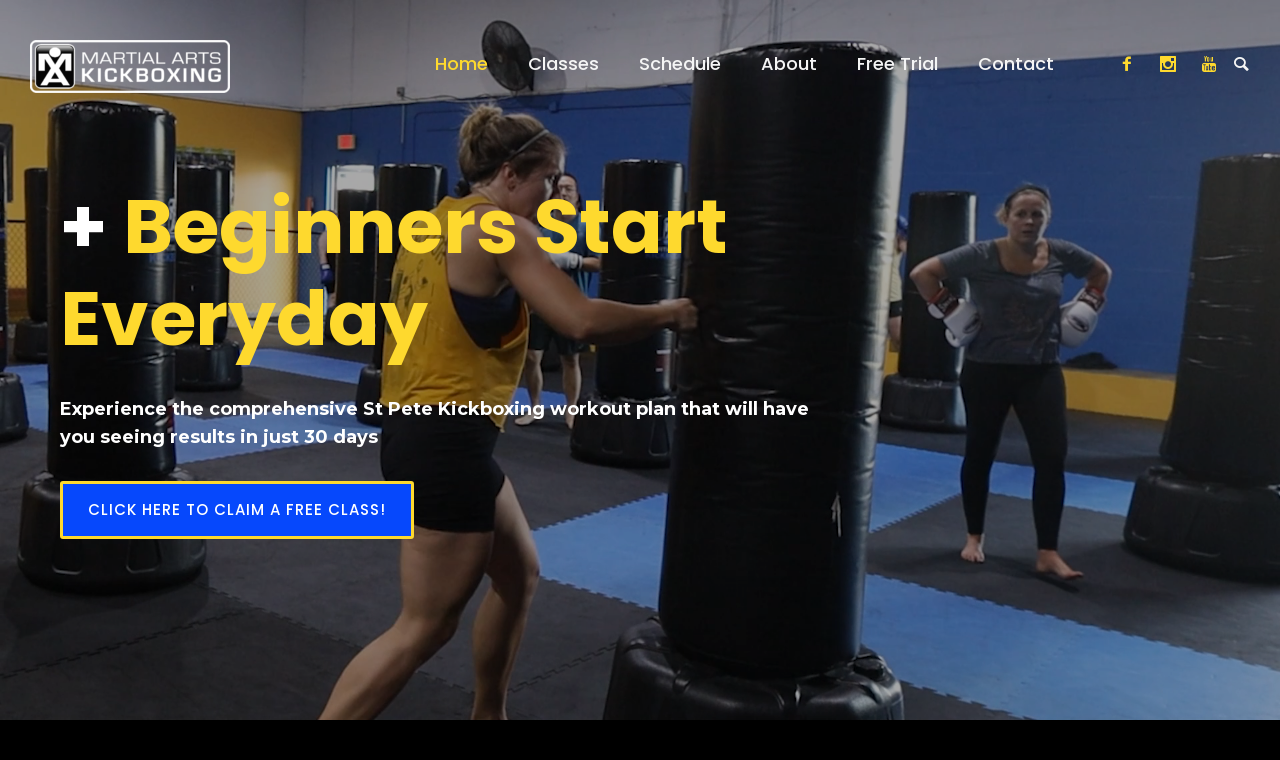

--- FILE ---
content_type: text/html; charset=UTF-8
request_url: https://martialartskickboxing.com/
body_size: 39105
content:
<!doctype html>
<!-- paulirish.com/2008/conditional-stylesheets-vs-css-hacks-answer-neither/ -->
<!--[if lt IE 7]> <html class="no-js lt-ie9 lt-ie8 lt-ie7" lang="en"> <![endif]-->
<!--[if IE 7]>    <html class="no-js lt-ie9 lt-ie8" lang="en"> <![endif]-->
<!--[if IE 8]>    <html class="no-js lt-ie9" lang="en"> <![endif]-->
<!-- Consider adding a manifest.appcache: h5bp.com/d/Offline -->
<!--[if gt IE 8]><!--> 
<html class="no-js" lang="en-US"> <!--<![endif]-->
<head>
	
	
	<!-- Global site tag (gtag.js) - Google Analytics -->
<script async src="https://www.googletagmanager.com/gtag/js?id=G-6GFEHMVZKH"></script>
<script>
  window.dataLayer = window.dataLayer || [];
  function gtag(){dataLayer.push(arguments);}
  gtag('js', new Date());

  gtag('config', 'G-6GFEHMVZKH');
</script>
	
	
	<meta charset="utf-8">
	<meta http-equiv="X-UA-Compatible" content="IE=edge,chrome=1" >
	<meta name="viewport" content="user-scalable=no, width=device-width, initial-scale=1, maximum-scale=1" />
    <meta name="apple-mobile-web-app-capable" content="yes" />
	    <meta name='robots' content='index, follow, max-image-preview:large, max-snippet:-1, max-video-preview:-1' />
	<style>img:is([sizes="auto" i], [sizes^="auto," i]) { contain-intrinsic-size: 3000px 1500px }</style>
	
	<!-- This site is optimized with the Yoast SEO Premium plugin v26.5 (Yoast SEO v26.8) - https://yoast.com/product/yoast-seo-premium-wordpress/ -->
	<title>St Pete Kickboxing - Martial Arts Fitness</title>
	<meta name="description" content="MA Fitness is the proven St Pete kickboxing studio. Beginners start everyday and see amazing results in less than 30 days - 1st Class Free!" />
	<link rel="canonical" href="https://martialartskickboxing.com/" />
	<meta property="og:locale" content="en_US" />
	<meta property="og:type" content="website" />
	<meta property="og:title" content="MA Fitness Kickboxing" />
	<meta property="og:description" content="Trainer led, High Intensity, 45 Minute workouts for head-to-toe conditioning and results fast for men and women⚡️🏃🏻💨💨 Try a free class this week!" />
	<meta property="og:url" content="https://martialartskickboxing.com/" />
	<meta property="og:site_name" content="Martial Arts Kickboxing" />
	<meta property="article:publisher" content="https://www.facebook.com/MAFitnessStPete/" />
	<meta property="article:modified_time" content="2025-08-18T00:33:34+00:00" />
	<meta property="og:image" content="https://martialartskickboxing.com/wp-content/uploads/2025/04/2.jpg" />
	<meta property="og:image:width" content="1080" />
	<meta property="og:image:height" content="1080" />
	<meta property="og:image:type" content="image/jpeg" />
	<meta name="twitter:card" content="summary_large_image" />
	<meta name="twitter:title" content="Martial Arts Fitness Kickboxing" />
	<meta name="twitter:site" content="@TheMAFitness" />
	<script type="application/ld+json" class="yoast-schema-graph">{"@context":"https://schema.org","@graph":[{"@type":"WebPage","@id":"https://martialartskickboxing.com/","url":"https://martialartskickboxing.com/","name":"St Pete Kickboxing - Martial Arts Fitness","isPartOf":{"@id":"https://martialartskickboxing.com/#website"},"about":{"@id":"https://martialartskickboxing.com/#organization"},"primaryImageOfPage":{"@id":"https://martialartskickboxing.com/#primaryimage"},"image":{"@id":"https://martialartskickboxing.com/#primaryimage"},"thumbnailUrl":"https://martialartskickboxing.com/wp-content/uploads/2022/06/romil-.jpeg","datePublished":"2017-12-22T09:59:51+00:00","dateModified":"2025-08-18T00:33:34+00:00","description":"MA Fitness is the proven St Pete kickboxing studio. Beginners start everyday and see amazing results in less than 30 days - 1st Class Free!","breadcrumb":{"@id":"https://martialartskickboxing.com/#breadcrumb"},"inLanguage":"en-US","potentialAction":[{"@type":"ReadAction","target":["https://martialartskickboxing.com/"]}]},{"@type":"ImageObject","inLanguage":"en-US","@id":"https://martialartskickboxing.com/#primaryimage","url":"https://martialartskickboxing.com/wp-content/uploads/2022/06/romil-.jpeg","contentUrl":"https://martialartskickboxing.com/wp-content/uploads/2022/06/romil-.jpeg","width":1080,"height":720,"caption":"st pete kickboxing"},{"@type":"BreadcrumbList","@id":"https://martialartskickboxing.com/#breadcrumb","itemListElement":[{"@type":"ListItem","position":1,"name":"Home"}]},{"@type":"WebSite","@id":"https://martialartskickboxing.com/#website","url":"https://martialartskickboxing.com/","name":"Martial Arts Kickboxing","description":"Kickboxing Fitness","publisher":{"@id":"https://martialartskickboxing.com/#organization"},"potentialAction":[{"@type":"SearchAction","target":{"@type":"EntryPoint","urlTemplate":"https://martialartskickboxing.com/?s={search_term_string}"},"query-input":{"@type":"PropertyValueSpecification","valueRequired":true,"valueName":"search_term_string"}}],"inLanguage":"en-US"},{"@type":"Organization","@id":"https://martialartskickboxing.com/#organization","name":"MA Fitness Kickboxing","url":"https://martialartskickboxing.com/","logo":{"@type":"ImageObject","inLanguage":"en-US","@id":"https://martialartskickboxing.com/#/schema/logo/image/","url":"https://martialartskickboxing.com/wp-content/uploads/2023/02/10-years.jpeg","contentUrl":"https://martialartskickboxing.com/wp-content/uploads/2023/02/10-years.jpeg","width":1920,"height":1080,"caption":"MA Fitness Kickboxing"},"image":{"@id":"https://martialartskickboxing.com/#/schema/logo/image/"},"sameAs":["https://www.facebook.com/MAFitnessStPete/","https://x.com/TheMAFitness","https://www.youtube.com/channel/UCM32hyGoFZ1fykOE2biUbOg","https://www.instagram.com/makickboxnation/"]}]}</script>
	<!-- / Yoast SEO Premium plugin. -->


<link rel='dns-prefetch' href='//fonts.googleapis.com' />
<link rel="alternate" type="application/rss+xml" title="Martial Arts Kickboxing &raquo; Feed" href="https://martialartskickboxing.com/feed/" />
<link rel="alternate" type="application/rss+xml" title="Martial Arts Kickboxing &raquo; Comments Feed" href="https://martialartskickboxing.com/comments/feed/" />
<link rel="alternate" type="text/calendar" title="Martial Arts Kickboxing &raquo; iCal Feed" href="https://martialartskickboxing.com/events/?ical=1" />
<script type="text/javascript">
/* <![CDATA[ */
window._wpemojiSettings = {"baseUrl":"https:\/\/s.w.org\/images\/core\/emoji\/16.0.1\/72x72\/","ext":".png","svgUrl":"https:\/\/s.w.org\/images\/core\/emoji\/16.0.1\/svg\/","svgExt":".svg","source":{"concatemoji":"https:\/\/martialartskickboxing.com\/wp-includes\/js\/wp-emoji-release.min.js?ver=6.8.3"}};
/*! This file is auto-generated */
!function(s,n){var o,i,e;function c(e){try{var t={supportTests:e,timestamp:(new Date).valueOf()};sessionStorage.setItem(o,JSON.stringify(t))}catch(e){}}function p(e,t,n){e.clearRect(0,0,e.canvas.width,e.canvas.height),e.fillText(t,0,0);var t=new Uint32Array(e.getImageData(0,0,e.canvas.width,e.canvas.height).data),a=(e.clearRect(0,0,e.canvas.width,e.canvas.height),e.fillText(n,0,0),new Uint32Array(e.getImageData(0,0,e.canvas.width,e.canvas.height).data));return t.every(function(e,t){return e===a[t]})}function u(e,t){e.clearRect(0,0,e.canvas.width,e.canvas.height),e.fillText(t,0,0);for(var n=e.getImageData(16,16,1,1),a=0;a<n.data.length;a++)if(0!==n.data[a])return!1;return!0}function f(e,t,n,a){switch(t){case"flag":return n(e,"\ud83c\udff3\ufe0f\u200d\u26a7\ufe0f","\ud83c\udff3\ufe0f\u200b\u26a7\ufe0f")?!1:!n(e,"\ud83c\udde8\ud83c\uddf6","\ud83c\udde8\u200b\ud83c\uddf6")&&!n(e,"\ud83c\udff4\udb40\udc67\udb40\udc62\udb40\udc65\udb40\udc6e\udb40\udc67\udb40\udc7f","\ud83c\udff4\u200b\udb40\udc67\u200b\udb40\udc62\u200b\udb40\udc65\u200b\udb40\udc6e\u200b\udb40\udc67\u200b\udb40\udc7f");case"emoji":return!a(e,"\ud83e\udedf")}return!1}function g(e,t,n,a){var r="undefined"!=typeof WorkerGlobalScope&&self instanceof WorkerGlobalScope?new OffscreenCanvas(300,150):s.createElement("canvas"),o=r.getContext("2d",{willReadFrequently:!0}),i=(o.textBaseline="top",o.font="600 32px Arial",{});return e.forEach(function(e){i[e]=t(o,e,n,a)}),i}function t(e){var t=s.createElement("script");t.src=e,t.defer=!0,s.head.appendChild(t)}"undefined"!=typeof Promise&&(o="wpEmojiSettingsSupports",i=["flag","emoji"],n.supports={everything:!0,everythingExceptFlag:!0},e=new Promise(function(e){s.addEventListener("DOMContentLoaded",e,{once:!0})}),new Promise(function(t){var n=function(){try{var e=JSON.parse(sessionStorage.getItem(o));if("object"==typeof e&&"number"==typeof e.timestamp&&(new Date).valueOf()<e.timestamp+604800&&"object"==typeof e.supportTests)return e.supportTests}catch(e){}return null}();if(!n){if("undefined"!=typeof Worker&&"undefined"!=typeof OffscreenCanvas&&"undefined"!=typeof URL&&URL.createObjectURL&&"undefined"!=typeof Blob)try{var e="postMessage("+g.toString()+"("+[JSON.stringify(i),f.toString(),p.toString(),u.toString()].join(",")+"));",a=new Blob([e],{type:"text/javascript"}),r=new Worker(URL.createObjectURL(a),{name:"wpTestEmojiSupports"});return void(r.onmessage=function(e){c(n=e.data),r.terminate(),t(n)})}catch(e){}c(n=g(i,f,p,u))}t(n)}).then(function(e){for(var t in e)n.supports[t]=e[t],n.supports.everything=n.supports.everything&&n.supports[t],"flag"!==t&&(n.supports.everythingExceptFlag=n.supports.everythingExceptFlag&&n.supports[t]);n.supports.everythingExceptFlag=n.supports.everythingExceptFlag&&!n.supports.flag,n.DOMReady=!1,n.readyCallback=function(){n.DOMReady=!0}}).then(function(){return e}).then(function(){var e;n.supports.everything||(n.readyCallback(),(e=n.source||{}).concatemoji?t(e.concatemoji):e.wpemoji&&e.twemoji&&(t(e.twemoji),t(e.wpemoji)))}))}((window,document),window._wpemojiSettings);
/* ]]> */
</script>
<style type="text/css">
.hasCountdown{text-shadow:transparent 0 1px 1px;overflow:hidden;padding:5px}
.countdown_rtl{direction:rtl}
.countdown_holding span{background-color:#ccc}
.countdown_row{clear:both;width:100%;text-align:center}
.countdown_show1 .countdown_section{width:98%}
.countdown_show2 .countdown_section{width:48%}
.countdown_show3 .countdown_section{width:32.5%}
.countdown_show4 .countdown_section{width:24.5%}
.countdown_show5 .countdown_section{width:19.5%}
.countdown_show6 .countdown_section{width:16.25%}
.countdown_show7 .countdown_section{width:14%}
.countdown_section{display:block;float:left;font-size:75%;text-align:center;margin:3px 0}
.countdown_amount{font-size:200%}
.countdown_descr{display:block;width:100%}
a.countdown_infolink{display:block;border-radius:10px;width:14px;height:13px;float:right;font-size:9px;line-height:13px;font-weight:700;text-align:center;position:relative;top:-15px;border:1px solid}
#countdown-preview{padding:10px}
</style>
<link rel='stylesheet' id='sbi_styles-css' href='https://martialartskickboxing.com/wp-content/plugins/instagram-feed/css/sbi-styles.min.css?ver=6.10.0' type='text/css' media='all' />
<style id='wp-emoji-styles-inline-css' type='text/css'>

	img.wp-smiley, img.emoji {
		display: inline !important;
		border: none !important;
		box-shadow: none !important;
		height: 1em !important;
		width: 1em !important;
		margin: 0 0.07em !important;
		vertical-align: -0.1em !important;
		background: none !important;
		padding: 0 !important;
	}
</style>
<link rel='stylesheet' id='wp-block-library-css' href='https://martialartskickboxing.com/wp-includes/css/dist/block-library/style.min.css?ver=6.8.3' type='text/css' media='all' />
<style id='classic-theme-styles-inline-css' type='text/css'>
/*! This file is auto-generated */
.wp-block-button__link{color:#fff;background-color:#32373c;border-radius:9999px;box-shadow:none;text-decoration:none;padding:calc(.667em + 2px) calc(1.333em + 2px);font-size:1.125em}.wp-block-file__button{background:#32373c;color:#fff;text-decoration:none}
</style>
<style id='global-styles-inline-css' type='text/css'>
:root{--wp--preset--aspect-ratio--square: 1;--wp--preset--aspect-ratio--4-3: 4/3;--wp--preset--aspect-ratio--3-4: 3/4;--wp--preset--aspect-ratio--3-2: 3/2;--wp--preset--aspect-ratio--2-3: 2/3;--wp--preset--aspect-ratio--16-9: 16/9;--wp--preset--aspect-ratio--9-16: 9/16;--wp--preset--color--black: #000000;--wp--preset--color--cyan-bluish-gray: #abb8c3;--wp--preset--color--white: #ffffff;--wp--preset--color--pale-pink: #f78da7;--wp--preset--color--vivid-red: #cf2e2e;--wp--preset--color--luminous-vivid-orange: #ff6900;--wp--preset--color--luminous-vivid-amber: #fcb900;--wp--preset--color--light-green-cyan: #7bdcb5;--wp--preset--color--vivid-green-cyan: #00d084;--wp--preset--color--pale-cyan-blue: #8ed1fc;--wp--preset--color--vivid-cyan-blue: #0693e3;--wp--preset--color--vivid-purple: #9b51e0;--wp--preset--gradient--vivid-cyan-blue-to-vivid-purple: linear-gradient(135deg,rgba(6,147,227,1) 0%,rgb(155,81,224) 100%);--wp--preset--gradient--light-green-cyan-to-vivid-green-cyan: linear-gradient(135deg,rgb(122,220,180) 0%,rgb(0,208,130) 100%);--wp--preset--gradient--luminous-vivid-amber-to-luminous-vivid-orange: linear-gradient(135deg,rgba(252,185,0,1) 0%,rgba(255,105,0,1) 100%);--wp--preset--gradient--luminous-vivid-orange-to-vivid-red: linear-gradient(135deg,rgba(255,105,0,1) 0%,rgb(207,46,46) 100%);--wp--preset--gradient--very-light-gray-to-cyan-bluish-gray: linear-gradient(135deg,rgb(238,238,238) 0%,rgb(169,184,195) 100%);--wp--preset--gradient--cool-to-warm-spectrum: linear-gradient(135deg,rgb(74,234,220) 0%,rgb(151,120,209) 20%,rgb(207,42,186) 40%,rgb(238,44,130) 60%,rgb(251,105,98) 80%,rgb(254,248,76) 100%);--wp--preset--gradient--blush-light-purple: linear-gradient(135deg,rgb(255,206,236) 0%,rgb(152,150,240) 100%);--wp--preset--gradient--blush-bordeaux: linear-gradient(135deg,rgb(254,205,165) 0%,rgb(254,45,45) 50%,rgb(107,0,62) 100%);--wp--preset--gradient--luminous-dusk: linear-gradient(135deg,rgb(255,203,112) 0%,rgb(199,81,192) 50%,rgb(65,88,208) 100%);--wp--preset--gradient--pale-ocean: linear-gradient(135deg,rgb(255,245,203) 0%,rgb(182,227,212) 50%,rgb(51,167,181) 100%);--wp--preset--gradient--electric-grass: linear-gradient(135deg,rgb(202,248,128) 0%,rgb(113,206,126) 100%);--wp--preset--gradient--midnight: linear-gradient(135deg,rgb(2,3,129) 0%,rgb(40,116,252) 100%);--wp--preset--font-size--small: 13px;--wp--preset--font-size--medium: 20px;--wp--preset--font-size--large: 36px;--wp--preset--font-size--x-large: 42px;--wp--preset--spacing--20: 0.44rem;--wp--preset--spacing--30: 0.67rem;--wp--preset--spacing--40: 1rem;--wp--preset--spacing--50: 1.5rem;--wp--preset--spacing--60: 2.25rem;--wp--preset--spacing--70: 3.38rem;--wp--preset--spacing--80: 5.06rem;--wp--preset--shadow--natural: 6px 6px 9px rgba(0, 0, 0, 0.2);--wp--preset--shadow--deep: 12px 12px 50px rgba(0, 0, 0, 0.4);--wp--preset--shadow--sharp: 6px 6px 0px rgba(0, 0, 0, 0.2);--wp--preset--shadow--outlined: 6px 6px 0px -3px rgba(255, 255, 255, 1), 6px 6px rgba(0, 0, 0, 1);--wp--preset--shadow--crisp: 6px 6px 0px rgba(0, 0, 0, 1);}:where(.is-layout-flex){gap: 0.5em;}:where(.is-layout-grid){gap: 0.5em;}body .is-layout-flex{display: flex;}.is-layout-flex{flex-wrap: wrap;align-items: center;}.is-layout-flex > :is(*, div){margin: 0;}body .is-layout-grid{display: grid;}.is-layout-grid > :is(*, div){margin: 0;}:where(.wp-block-columns.is-layout-flex){gap: 2em;}:where(.wp-block-columns.is-layout-grid){gap: 2em;}:where(.wp-block-post-template.is-layout-flex){gap: 1.25em;}:where(.wp-block-post-template.is-layout-grid){gap: 1.25em;}.has-black-color{color: var(--wp--preset--color--black) !important;}.has-cyan-bluish-gray-color{color: var(--wp--preset--color--cyan-bluish-gray) !important;}.has-white-color{color: var(--wp--preset--color--white) !important;}.has-pale-pink-color{color: var(--wp--preset--color--pale-pink) !important;}.has-vivid-red-color{color: var(--wp--preset--color--vivid-red) !important;}.has-luminous-vivid-orange-color{color: var(--wp--preset--color--luminous-vivid-orange) !important;}.has-luminous-vivid-amber-color{color: var(--wp--preset--color--luminous-vivid-amber) !important;}.has-light-green-cyan-color{color: var(--wp--preset--color--light-green-cyan) !important;}.has-vivid-green-cyan-color{color: var(--wp--preset--color--vivid-green-cyan) !important;}.has-pale-cyan-blue-color{color: var(--wp--preset--color--pale-cyan-blue) !important;}.has-vivid-cyan-blue-color{color: var(--wp--preset--color--vivid-cyan-blue) !important;}.has-vivid-purple-color{color: var(--wp--preset--color--vivid-purple) !important;}.has-black-background-color{background-color: var(--wp--preset--color--black) !important;}.has-cyan-bluish-gray-background-color{background-color: var(--wp--preset--color--cyan-bluish-gray) !important;}.has-white-background-color{background-color: var(--wp--preset--color--white) !important;}.has-pale-pink-background-color{background-color: var(--wp--preset--color--pale-pink) !important;}.has-vivid-red-background-color{background-color: var(--wp--preset--color--vivid-red) !important;}.has-luminous-vivid-orange-background-color{background-color: var(--wp--preset--color--luminous-vivid-orange) !important;}.has-luminous-vivid-amber-background-color{background-color: var(--wp--preset--color--luminous-vivid-amber) !important;}.has-light-green-cyan-background-color{background-color: var(--wp--preset--color--light-green-cyan) !important;}.has-vivid-green-cyan-background-color{background-color: var(--wp--preset--color--vivid-green-cyan) !important;}.has-pale-cyan-blue-background-color{background-color: var(--wp--preset--color--pale-cyan-blue) !important;}.has-vivid-cyan-blue-background-color{background-color: var(--wp--preset--color--vivid-cyan-blue) !important;}.has-vivid-purple-background-color{background-color: var(--wp--preset--color--vivid-purple) !important;}.has-black-border-color{border-color: var(--wp--preset--color--black) !important;}.has-cyan-bluish-gray-border-color{border-color: var(--wp--preset--color--cyan-bluish-gray) !important;}.has-white-border-color{border-color: var(--wp--preset--color--white) !important;}.has-pale-pink-border-color{border-color: var(--wp--preset--color--pale-pink) !important;}.has-vivid-red-border-color{border-color: var(--wp--preset--color--vivid-red) !important;}.has-luminous-vivid-orange-border-color{border-color: var(--wp--preset--color--luminous-vivid-orange) !important;}.has-luminous-vivid-amber-border-color{border-color: var(--wp--preset--color--luminous-vivid-amber) !important;}.has-light-green-cyan-border-color{border-color: var(--wp--preset--color--light-green-cyan) !important;}.has-vivid-green-cyan-border-color{border-color: var(--wp--preset--color--vivid-green-cyan) !important;}.has-pale-cyan-blue-border-color{border-color: var(--wp--preset--color--pale-cyan-blue) !important;}.has-vivid-cyan-blue-border-color{border-color: var(--wp--preset--color--vivid-cyan-blue) !important;}.has-vivid-purple-border-color{border-color: var(--wp--preset--color--vivid-purple) !important;}.has-vivid-cyan-blue-to-vivid-purple-gradient-background{background: var(--wp--preset--gradient--vivid-cyan-blue-to-vivid-purple) !important;}.has-light-green-cyan-to-vivid-green-cyan-gradient-background{background: var(--wp--preset--gradient--light-green-cyan-to-vivid-green-cyan) !important;}.has-luminous-vivid-amber-to-luminous-vivid-orange-gradient-background{background: var(--wp--preset--gradient--luminous-vivid-amber-to-luminous-vivid-orange) !important;}.has-luminous-vivid-orange-to-vivid-red-gradient-background{background: var(--wp--preset--gradient--luminous-vivid-orange-to-vivid-red) !important;}.has-very-light-gray-to-cyan-bluish-gray-gradient-background{background: var(--wp--preset--gradient--very-light-gray-to-cyan-bluish-gray) !important;}.has-cool-to-warm-spectrum-gradient-background{background: var(--wp--preset--gradient--cool-to-warm-spectrum) !important;}.has-blush-light-purple-gradient-background{background: var(--wp--preset--gradient--blush-light-purple) !important;}.has-blush-bordeaux-gradient-background{background: var(--wp--preset--gradient--blush-bordeaux) !important;}.has-luminous-dusk-gradient-background{background: var(--wp--preset--gradient--luminous-dusk) !important;}.has-pale-ocean-gradient-background{background: var(--wp--preset--gradient--pale-ocean) !important;}.has-electric-grass-gradient-background{background: var(--wp--preset--gradient--electric-grass) !important;}.has-midnight-gradient-background{background: var(--wp--preset--gradient--midnight) !important;}.has-small-font-size{font-size: var(--wp--preset--font-size--small) !important;}.has-medium-font-size{font-size: var(--wp--preset--font-size--medium) !important;}.has-large-font-size{font-size: var(--wp--preset--font-size--large) !important;}.has-x-large-font-size{font-size: var(--wp--preset--font-size--x-large) !important;}
:where(.wp-block-post-template.is-layout-flex){gap: 1.25em;}:where(.wp-block-post-template.is-layout-grid){gap: 1.25em;}
:where(.wp-block-columns.is-layout-flex){gap: 2em;}:where(.wp-block-columns.is-layout-grid){gap: 2em;}
:root :where(.wp-block-pullquote){font-size: 1.5em;line-height: 1.6;}
</style>
<link rel='stylesheet' id='gdprmagnificpopup-css' href='https://martialartskickboxing.com/wp-content/plugins/be-gdpr/public/css/magnific-popup.css?ver=1.1.6' type='text/css' media='all' />
<link rel='stylesheet' id='be-gdpr-css' href='https://martialartskickboxing.com/wp-content/plugins/be-gdpr/public/css/be-gdpr-public.css?ver=1.1.6' type='text/css' media='all' />
<link rel='stylesheet' id='be-slider-css' href='https://martialartskickboxing.com/wp-content/plugins/oshine-modules/public/css/be-slider.css?ver=6.8.3' type='text/css' media='all' />
<link rel='stylesheet' id='oshine-modules-css' href='https://martialartskickboxing.com/wp-content/plugins/oshine-modules/public/css/oshine-modules.css?ver=3.2' type='text/css' media='all' />
<link rel='stylesheet' id='typehub-css' href='https://martialartskickboxing.com/wp-content/plugins/tatsu/includes/typehub/public/css/typehub-public.css?ver=2.0.6' type='text/css' media='all' />
<link rel='stylesheet' id='typehub-google-fonts-css' href='//fonts.googleapis.com/css?family=Poppins%3A700%2C500%2C400%2C600%7CRoboto%3A500%2C400%7CHind%3A400%7CRaleway%3A600%7CMontserrat%3A700&#038;ver=1.0' type='text/css' media='all' />
<link rel='stylesheet' id='tatsu-main-css' href='https://martialartskickboxing.com/wp-content/plugins/tatsu/public/css/tatsu.min.css?ver=3.5.3' type='text/css' media='all' />
<link rel='stylesheet' id='oshine_icons-css' href='https://martialartskickboxing.com/wp-content/themes/oshin/fonts/icomoon/style.css?ver=7.0.3' type='text/css' media='all' />
<link rel='stylesheet' id='font_awesome-css' href='https://martialartskickboxing.com/wp-content/plugins/tatsu/includes/icons/font_awesome/font-awesome.css?ver=6.8.3' type='text/css' media='all' />
<link rel='stylesheet' id='font_awesome_brands-css' href='https://martialartskickboxing.com/wp-content/plugins/tatsu/includes/icons/font_awesome/brands.css?ver=6.8.3' type='text/css' media='all' />
<link rel='stylesheet' id='tatsu_icons-css' href='https://martialartskickboxing.com/wp-content/plugins/tatsu/includes/icons/tatsu_icons/tatsu-icons.css?ver=6.8.3' type='text/css' media='all' />
<link rel='stylesheet' id='wp-components-css' href='https://martialartskickboxing.com/wp-includes/css/dist/components/style.min.css?ver=6.8.3' type='text/css' media='all' />
<link rel='stylesheet' id='godaddy-styles-css' href='https://martialartskickboxing.com/wp-content/mu-plugins/vendor/wpex/godaddy-launch/includes/Dependencies/GoDaddy/Styles/build/latest.css?ver=2.0.2' type='text/css' media='all' />
<link rel='stylesheet' id='be-themes-bb-press-css-css' href='https://martialartskickboxing.com/wp-content/themes/oshin/bb-press/bb-press.css?ver=6.8.3' type='text/css' media='all' />
<link rel='stylesheet' id='be-style-main-css-css' href='https://martialartskickboxing.com/wp-content/themes/oshin/css/main.css?ver=7.0.3' type='text/css' media='all' />
<link rel='stylesheet' id='be-style-top-header-css' href='https://martialartskickboxing.com/wp-content/themes/oshin/css/headers/top-header.css?ver=7.0.3' type='text/css' media='all' />
<link rel='stylesheet' id='be-style-responsive-header-css' href='https://martialartskickboxing.com/wp-content/themes/oshin/css/headers/responsive-header.css?ver=7.0.3' type='text/css' media='all' />
<link rel='stylesheet' id='be-style-multilevel-menu-css' href='https://martialartskickboxing.com/wp-content/themes/oshin/css/headers/multilevel-menu.css?ver=7.0.3' type='text/css' media='all' />
<link rel='stylesheet' id='be-themes-layout-css' href='https://martialartskickboxing.com/wp-content/themes/oshin/css/layout.css?ver=7.0.3' type='text/css' media='all' />
<link rel='stylesheet' id='magnific-popup-css' href='https://martialartskickboxing.com/wp-content/themes/oshin/css/vendor/magnific-popup.css?ver=6.8.3' type='text/css' media='all' />
<link rel='stylesheet' id='scrollbar-css' href='https://martialartskickboxing.com/wp-content/themes/oshin/css/vendor/scrollbar.css?ver=6.8.3' type='text/css' media='all' />
<link rel='stylesheet' id='flickity-css' href='https://martialartskickboxing.com/wp-content/themes/oshin/css/vendor/flickity.css?ver=6.8.3' type='text/css' media='all' />
<link rel='stylesheet' id='be-custom-fonts-css' href='https://martialartskickboxing.com/wp-content/themes/oshin/fonts/fonts.css?ver=7.0.3' type='text/css' media='all' />
<link rel='stylesheet' id='be-style-css-css' href='https://martialartskickboxing.com/wp-content/themes/oshin/style.css?ver=7.0.3' type='text/css' media='all' />
<link rel='stylesheet' id='ms-main-css' href='https://martialartskickboxing.com/wp-content/plugins/masterslider/public/assets/css/masterslider.main.css?ver=3.5.9' type='text/css' media='all' />
<link rel='stylesheet' id='ms-custom-css' href='https://martialartskickboxing.com/wp-content/uploads/masterslider/custom.css?ver=1.1' type='text/css' media='all' />
<link rel='stylesheet' id='call-now-button-modern-style-css' href='https://martialartskickboxing.com/wp-content/plugins/call-now-button/resources/style/modern.css?ver=1.5.5' type='text/css' media='all' />
	
			<!-- Google Analytics -->
			<script>
			(function(i,s,o,g,r,a,m){i['GoogleAnalyticsObject']=r;i[r]=i[r]||function(){
			(i[r].q=i[r].q||[]).push(arguments)},i[r].l=1*new Date();a=s.createElement(o),
			m=s.getElementsByTagName(o)[0];a.async=1;a.src=g;m.parentNode.insertBefore(a,m)
			})(window,document,'script','//www.google-analytics.com/analytics.js','ga');

			ga('create', 'UA-111577606-1', 'auto');
						ga('send', 'pageview');
			</script>
			<!-- End Google Analytics -->
		<script type="text/javascript" src="https://martialartskickboxing.com/wp-includes/js/jquery/jquery.min.js?ver=3.7.1" id="jquery-core-js"></script>
<script type="text/javascript" src="https://martialartskickboxing.com/wp-includes/js/jquery/jquery-migrate.min.js?ver=3.4.1" id="jquery-migrate-js"></script>
<script type="text/javascript" id="be-gdpr-js-extra">
/* <![CDATA[ */
var beGdprConcerns = {"youtube":{"label":"Youtube","description":"Consent to display content from YouTube.","required":false},"vimeo":{"label":"Vimeo","description":"Consent to display content from Vimeo.","required":false},"gmaps":{"label":"Google Maps","description":"Consent to display content from Google Maps.","required":false}};
/* ]]> */
</script>
<script type="text/javascript" src="https://martialartskickboxing.com/wp-content/plugins/be-gdpr/public/js/be-gdpr-public.js?ver=1.1.6" id="be-gdpr-js"></script>
<script type="text/javascript" src="https://martialartskickboxing.com/wp-content/plugins/tatsu/includes/typehub/public/js/webfont.min.js?ver=6.8.3" id="webfontloader-js"></script>
<script type="text/javascript" src="https://martialartskickboxing.com/wp-content/themes/oshin/js/vendor/modernizr.js?ver=6.8.3" id="modernizr-js"></script>
<link rel="https://api.w.org/" href="https://martialartskickboxing.com/wp-json/" /><link rel="alternate" title="JSON" type="application/json" href="https://martialartskickboxing.com/wp-json/wp/v2/pages/155" /><link rel="EditURI" type="application/rsd+xml" title="RSD" href="https://martialartskickboxing.com/xmlrpc.php?rsd" />
<link rel='shortlink' href='https://martialartskickboxing.com/' />
<link rel="alternate" title="oEmbed (JSON)" type="application/json+oembed" href="https://martialartskickboxing.com/wp-json/oembed/1.0/embed?url=https%3A%2F%2Fmartialartskickboxing.com%2F" />
<link rel="alternate" title="oEmbed (XML)" type="text/xml+oembed" href="https://martialartskickboxing.com/wp-json/oembed/1.0/embed?url=https%3A%2F%2Fmartialartskickboxing.com%2F&#038;format=xml" />
<!-- Meta Pixel Code -->
<script>
!function(f,b,e,v,n,t,s)
{if(f.fbq)return;n=f.fbq=function(){n.callMethod?
n.callMethod.apply(n,arguments):n.queue.push(arguments)};
if(!f._fbq)f._fbq=n;n.push=n;n.loaded=!0;n.version='2.0';
n.queue=[];t=b.createElement(e);t.async=!0;
t.src=v;s=b.getElementsByTagName(e)[0];
s.parentNode.insertBefore(t,s)}(window, document,'script',
'https://connect.facebook.net/en_US/fbevents.js');
fbq('init', '1323880242225652');
fbq('track', 'PageView');
</script>
<noscript><img height="1" width="1" style="display:none"
src="https://www.facebook.com/tr?id=1323880242225652&ev=PageView&noscript=1"
/></noscript>
<!-- End Meta Pixel Code --><script>var ms_grabbing_curosr='https://martialartskickboxing.com/wp-content/plugins/masterslider/public/assets/css/common/grabbing.cur',ms_grab_curosr='https://martialartskickboxing.com/wp-content/plugins/masterslider/public/assets/css/common/grab.cur';</script>
<meta name="generator" content="MasterSlider 3.5.9 - Responsive Touch Image Slider" />
<meta name="tec-api-version" content="v1"><meta name="tec-api-origin" content="https://martialartskickboxing.com"><link rel="alternate" href="https://martialartskickboxing.com/wp-json/tribe/events/v1/" /><style id = "be-dynamic-css" type="text/css"> 
body {
    background-color: rgb(0,0,0);background-color: rgba(0,0,0,1);}
.layout-box #header-inner-wrap, 
#header-inner-wrap,
body.header-transparent #header #header-inner-wrap.no-transparent,
.left-header .sb-slidebar.sb-left,
.left-header .sb-slidebar.sb-left #slidebar-menu a::before 
{
    background-color: rgb(0,0,0);background-color: rgba(0,0,0,1);}
#mobile-menu, 
#mobile-menu ul {
    background-color: rgb(255,255,255);background-color: rgba(255,255,255,1);}

  #mobile-menu li{
    border-bottom-color: #efefef ;
  }


body.header-transparent #header-inner-wrap{
  background: transparent;
}
.be-gdpr-modal-item input:checked + .slider{
  background-color: #fed92e;
}
.be-gdpr-modal-iteminput:focus + .slider {
  box-shadow: 0 0 1px  #fed92e;
}
.be-gdpr-modal-item .slider:before {
  background-color:rgba(74,144,226,1);
}
.be-gdpr-cookie-notice-bar .be-gdpr-cookie-notice-button{
  background: #fed92e;
  color: rgba(74,144,226,1);
}

#header .header-border{
 border-bottom: 0px none ;
}
#header-top-bar{
    background-color: rgb(50,50,50);background-color: rgba(50,50,50,0.85);    border-bottom: 0px solid #323232;
    color: #ffffff;
}
#header-top-bar #topbar-menu li a{
    color: #ffffff;
}
#header-bottom-bar{
    background-color: rgb(255,255,255);background-color: rgba(255,255,255,1);    border-top: 0px none #323232;
    border-bottom: 0px none #323232;
}

/*Adjusted the timings for the new effects*/
body.header-transparent #header #header-inner-wrap {
	-webkit-transition: background .25s ease, box-shadow .25s ease, opacity 700ms cubic-bezier(0.645, 0.045, 0.355, 1), transform 700ms cubic-bezier(0.645, 0.045, 0.355, 1);
	-moz-transition: background .25s ease, box-shadow .25s ease, opacity 700ms cubic-bezier(0.645, 0.045, 0.355, 1), transform 700ms cubic-bezier(0.645, 0.045, 0.355, 1);
	-o-transition: background .25s ease, box-shadow .25s ease, opacity 700ms cubic-bezier(0.645, 0.045, 0.355, 1), transform 700ms cubic-bezier(0.645, 0.045, 0.355, 1);
	transition: background .25s ease, box-shadow .25s ease, opacity 700ms cubic-bezier(0.645, 0.045, 0.355, 1), transform 700ms cubic-bezier(0.645, 0.045, 0.355, 1);
}

body.header-transparent.semi #header .semi-transparent{
  background-color: rgb(0,0,0);background-color: rgba(0,0,0,0.4);  !important ;
}
body.header-transparent.semi #content {
    padding-top: 100px;
}

#content,
#blog-content {
    background-color: rgb(0,0,0);background-color: rgba(0,0,0,1);}
#bottom-widgets {
    background-color: rgb(0,0,0);background-color: rgba(0,0,0,1);}
#footer {
  background-color: rgb(0,0,0);background-color: rgba(0,0,0,1);}
#footer .footer-border{
  border-bottom: 1px solid #181818;
}
.page-title-module-custom {
	background-color: rgb(242,243,248);background-color: rgba(242,243,248,1);}
#portfolio-title-nav-wrap{
  background-color : #ededed;
}
#navigation .sub-menu,
#navigation .children,
#navigation-left-side .sub-menu,
#navigation-left-side .children,
#navigation-right-side .sub-menu,
#navigation-right-side .children {
  background-color: rgb(31,31,31);background-color: rgba(31,31,31,1);}
.sb-slidebar.sb-right {
  background-color: rgb(26,26,26);background-color: rgba(26,26,26,1);}
.left-header .left-strip-wrapper,
.left-header #left-header-mobile {
  background-color : #000000 ;
}
.layout-box-top,
.layout-box-bottom,
.layout-box-right,
.layout-box-left,
.layout-border-header-top #header-inner-wrap,
.layout-border-header-top.layout-box #header-inner-wrap, 
body.header-transparent .layout-border-header-top #header #header-inner-wrap.no-transparent {
  background-color: rgb(211,211,211);background-color: rgba(211,211,211,1);}

.left-header.left-sliding.left-overlay-menu .sb-slidebar{
  background-color: rgb(8,8,8);background-color: rgba(8,8,8,0.90);  
}
.top-header.top-overlay-menu .sb-slidebar{
  background-color: rgb(26,26,26);background-color: rgba(26,26,26,1);}
.search-box-wrapper{
  background-color: rgb(255,255,255);background-color: rgba(255,255,255,0.85);}
.search-box-wrapper.style1-header-search-widget input[type="text"]{
  background-color: transparent !important;
  color: #000000;
  border: 1px solid  #000000;
}
.search-box-wrapper.style2-header-search-widget input[type="text"]{
  background-color: transparent !important;
  color: #000000;
  border: none !important;
  box-shadow: none !important;
}
.search-box-wrapper .searchform .search-icon{
  color: #000000;
}
#header-top-bar-right .search-box-wrapper.style1-header-search-widget input[type="text"]{
  border: none; 
}


.post-title ,
.post-date-wrap {
  margin-bottom: 12px;
}

/* ======================
    Dynamic Border Styling
   ====================== */


.layout-box-top,
.layout-box-bottom {
  height: 30px;
}

.layout-box-right,
.layout-box-left {
  width: 30px;
}

#main.layout-border,
#main.layout-border.layout-border-header-top{
  padding: 30px;
}
.left-header #main.layout-border {
    padding-left: 0px;
}
#main.layout-border.layout-border-header-top {
  padding-top: 0px;
}
.be-themes-layout-layout-border #logo-sidebar,
.be-themes-layout-layout-border-header-top #logo-sidebar{
  margin-top: 70px;
}

/*Left Static Menu*/
.left-header.left-static.be-themes-layout-layout-border #main-wrapper{
  margin-left: 310px;
}
.left-header.left-static.be-themes-layout-layout-border .sb-slidebar.sb-left {
  left: 30px;
}

/*Right Slidebar*/

body.be-themes-layout-layout-border-header-top .sb-slidebar.sb-right,
body.be-themes-layout-layout-border .sb-slidebar.sb-right {
  right: -250px; 
}
.be-themes-layout-layout-border-header-top .sb-slidebar.sb-right.opened,
.be-themes-layout-layout-border .sb-slidebar.sb-right.opened {
  right: 30px;
}

/* Top-overlay menu on opening, header moves sideways bug. Fixed on the next line code */
/*body.be-themes-layout-layout-border-header-top.top-header.slider-bar-opened #main #header #header-inner-wrap.no-transparent.top-animate,
body.be-themes-layout-layout-border.top-header.slider-bar-opened #main #header #header-inner-wrap.no-transparent.top-animate {
  right: 310px;
}*/

body.be-themes-layout-layout-border-header-top.top-header:not(.top-overlay-menu).slider-bar-opened #main #header #header-inner-wrap.no-transparent.top-animate,
body.be-themes-layout-layout-border.top-header:not(.top-overlay-menu).slider-bar-opened #main #header #header-inner-wrap.no-transparent.top-animate {
  right: 310px;
}

/* Now not needed mostly, as the hero section image is coming properly */


/*Single Page Version*/
body.be-themes-layout-layout-border-header-top.single-page-version .single-page-nav-wrap,
body.be-themes-layout-layout-border.single-page-version .single-page-nav-wrap {
  right: 50px;
}

/*Split Screen Page Template*/
.top-header .layout-border #content.page-split-screen-left {
  margin-left: calc(50% + 15px);
} 
.top-header.page-template-page-splitscreen-left .layout-border .header-hero-section {
  width: calc(50% - 15px);
} 

.top-header .layout-border #content.page-split-screen-right {
  width: calc(50% - 15px);
} 
.top-header.page-template-page-splitscreen-right .layout-border .header-hero-section {
  left: calc(50% - 15px);
} 
  
 
@media only screen and (max-width: 960px) {
  body.be-themes-layout-layout-border-header-top.single-page-version .single-page-nav-wrap,
  body.be-themes-layout-layout-border.single-page-version .single-page-nav-wrap {
    right: 35px;
  }
  body.be-themes-layout-layout-border-header-top .sb-slidebar.sb-right, 
  body.be-themes-layout-layout-border .sb-slidebar.sb-right {
    right: -280px;
  }
  #main.layout-border,
  #main.layout-border.layout-border-header-top {
    padding: 0px !important;
  }
  .top-header .layout-border #content.page-split-screen-left,
  .top-header .layout-border #content.page-split-screen-right {
      margin-left: 0px;
      width:100%;
  }
  .top-header.page-template-page-splitscreen-right .layout-border .header-hero-section,
  .top-header.page-template-page-splitscreen-left .layout-border .header-hero-section {
      width:100%;
  }
}




.filters.single_border .filter_item{
    border-color: #fed92e;
}
.filters.rounded .current_choice{
    border-radius: 50px;
    background-color: #fed92e;
    color: rgba(74,144,226,1);
}
.filters.single_border .current_choice,
.filters.border .current_choice{
    color: #fed92e;
}

.exclusive-mobile-bg .menu-controls{
  background-color: background-color: rgb(255,255,255);background-color: rgba(255,255,255,0);;
}
    #header .be-mobile-menu-icon span {
        background-color : #323232;
    } 
    #header-controls-right,
    #header-controls-left,
    .overlay-menu-close,
    .be-overlay-menu-close {
      color : #323232;
    }

#header .exclusive-mobile-bg .be-mobile-menu-icon,
#header .exclusive-mobile-bg .be-mobile-menu-icon span,
#header-inner-wrap.background--light.transparent.exclusive-mobile-bg .be-mobile-menu-icon,
#header-inner-wrap.background--light.transparent.exclusive-mobile-bg .be-mobile-menu-icon span,
#header-inner-wrap.background--dark.transparent.exclusive-mobile-bg .be-mobile-menu-icon,
#header-inner-wrap.background--dark.transparent.exclusive-mobile-bg .be-mobile-menu-icon span {
  background-color: #323232}
.be-mobile-menu-icon{
  width: 18px;
  height: 2px;
}
.be-mobile-menu-icon .hamburger-line-1{
  top: -5px;
}
.be-mobile-menu-icon .hamburger-line-3{
  top: 5px;
}

.thumb-title-wrap {
  color: rgba(74,144,226,1);
}


#bottom-widgets .widget ul li a, #bottom-widgets a {
	color: inherit;
}

#bottom-widgets .tagcloud a:hover {
  color: rgba(74,144,226,1);
}


a, a:visited, a:hover,
#bottom-widgets .widget ul li a:hover, 
#bottom-widgets a:hover{
  color: #fed92e;
}

#header-top-menu a:hover,
#navigation .current_page_item a,
#navigation .current_page_item a:hover,
#navigation a:hover,
#navigation-left-side .current_page_item a,
#navigation-left-side .current_page_item a:hover,
#navigation-left-side a:hover,
#navigation-right-side .current_page_item a,
#navigation-right-side .current_page_item a:hover,
#navigation-right-side a:hover,
#menu li.current-menu-ancestor > a,
#navigation-left-side .current-menu-item > a,
#navigation-right-side .current-menu-item > a,
#navigation .current-menu-item > a,
#navigation .sub-menu .current-menu-item > a,
#navigation .sub-menu a:hover,
#navigation .children .current-menu-item > a,
#navigation .children a:hover,
#slidebar-menu .current-menu-item > a,
.special-header-menu a:hover + .mobile-sub-menu-controller i,
.special-header-menu #slidebar-menu a:hover,
.special-header-menu .sub-menu a:hover,
.single-page-version #navigation a:hover,
.single-page-version #navigation-left-side a:hover,
.single-page-version #navigation-right-side a:hover,
.single-page-version #navigation .current-section.current_page_item a,
.single-page-version #navigation-left-side .current-section.current_page_item a,
.single-page-version #navigation-right-side .current-section.current_page_item a,
.single-page-version #slidebar-menu .current-section.current_page_item a,
.single-page-version #navigation .current_page_item a:hover,
.single-page-version #navigation-left-side .current_page_item a:hover,
.single-page-version #navigation-right-side .current_page_item a:hover,
.single-page-version #slidebar-menu .current_page_item a:hover,
.be-sticky-sections #navigation a:hover,
.be-sticky-sections #navigation-left-side a:hover,
.be-sticky-sections #navigation-right-side a:hover,
.be-sticky-sections #navigation .current-section.current_page_item a,
.be-sticky-sections #navigation-left-side .current-section.current_page_item a,
.be-sticky-sections #navigation-right-side .current-section.current_page_item a,
.be-sticky-sections #navigation .current_page_item a:hover,
.be-sticky-sections #navigation-left-side .current_page_item a:hover,
.be-sticky-sections #navigation-right-side .current_page_item a:hover,
#navigation .current-menu-ancestor > a,
#navigation-left-side .current-menu-ancestor > a,
#navigation-right-side .current-menu-ancestor > a,
#slidebar-menu .current-menu-ancestor > a,
.special-header-menu .current-menu-item > a,
.sb-left #slidebar-menu a:hover {
	color: #fed92e;
}

#navigation .current_page_item ul li a,
#navigation-left-side .current_page_item ul li a,
#navigation-right-side .current_page_item ul li a,
.single-page-version #navigation .current_page_item a,
.single-page-version #navigation-left-side .current_page_item a,
.single-page-version #navigation-right-side .current_page_item a,
.single-page-version #slidebar-menu .current_page_item a,
.single-page-version #navigation .sub-menu .current-menu-item > a,
.single-page-version #navigation .children .current-menu-item > a 
.be-sticky-sections #navigation .current_page_item a,
.be-sticky-sections #navigation-left-side .current_page_item a,
.be-sticky-sections #navigation-right-side .current_page_item a,
.be-sticky-sections #navigation .sub-menu .current-menu-item > a,
.be-sticky-sections #navigation .children .current-menu-item > a {
  color: inherit;
}

.be-nav-link-effect-1 a::after,
.be-nav-link-effect-2 a::after,
.be-nav-link-effect-3 a::after{
  background-color: rgb(254,217,46);background-color: rgba(254,217,46,1);}


#portfolio-title-nav-wrap .portfolio-nav a {
 color:   #d2d2d2; 
}
#portfolio-title-nav-wrap .portfolio-nav a .home-grid-icon span{
  background-color: #d2d2d2; 
}
#portfolio-title-nav-wrap .portfolio-nav a:hover {
 color:   #000000; 
}
#portfolio-title-nav-wrap .portfolio-nav a:hover .home-grid-icon span{
  background-color: #000000; 
}

.page-title-module-custom .header-breadcrumb {
  line-height: 36px;
}
#portfolio-title-nav-bottom-wrap h6, 
#portfolio-title-nav-bottom-wrap ul li a, 
.single_portfolio_info_close,
#portfolio-title-nav-bottom-wrap .slider-counts{
  background-color: rgb(255,255,255);background-color: rgba(255,255,255,0);}

.more-link.style2-button:hover {
  border-color: #fed92e !important;
  background: #fed92e !important;
  color: rgba(74,144,226,1) !important;
}
.woocommerce a.button, .woocommerce-page a.button, 
.woocommerce button.button, .woocommerce-page button.button, 
.woocommerce input.button, .woocommerce-page input.button, 
.woocommerce #respond input#submit, .woocommerce-page #respond input#submit,
.woocommerce #content input.button, .woocommerce-page #content input.button {
  background: transparent !important;
  color: #000 !important;
  border-color: #000 !important;
  border-style: solid !important;
  border-width: 2px !important;
  background: transparent !important;
  color: #000000 !important;
  border-width: 2px !important;
  border-color: #000000 !important;
  line-height: 41px;
  text-transform: uppercase;
}
.woocommerce a.button:hover, .woocommerce-page a.button:hover, 
.woocommerce button.button:hover, .woocommerce-page button.button:hover, 
.woocommerce input.button:hover, .woocommerce-page input.button:hover, 
.woocommerce #respond input#submit:hover, .woocommerce-page #respond input#submit:hover,
.woocommerce #content input.button:hover, .woocommerce-page #content input.button:hover {
  background: #e0a240 !important;
  color: #fff !important;
  border-color: #e0a240 !important;
  border-width: 2px !important;
  background: #ff0030 !important;
  color: #ffffff !important;
  border-color: #ff0030 !important;

}
.woocommerce a.button.alt, .woocommerce-page a.button.alt, 
.woocommerce .button.alt, .woocommerce-page .button.alt, 
.woocommerce input.button.alt, .woocommerce-page input.button.alt,
.woocommerce input[type="submit"].alt, .woocommerce-page input[type="submit"].alt, 
.woocommerce #respond input#submit.alt, .woocommerce-page #respond input#submit.alt,
.woocommerce #content input.button.alt, .woocommerce-page #content input.button.alt {
  background: #e0a240 !important;
  color: #fff !important;
  border-color: #e0a240 !important;
  border-style: solid !important;
  border-width: 2px !important;
  background: #ff0030 !important;
  color: #ffffff !important;
  border-width: 2px !important;
  border-color: #ff0030 !important;
  line-height: 41px;
  text-transform: uppercase;
}
.woocommerce a.button.alt:hover, .woocommerce-page a.button.alt:hover, 
.woocommerce .button.alt:hover, .woocommerce-page .button.alt:hover, 
.woocommerce input[type="submit"].alt:hover, .woocommerce-page input[type="submit"].alt:hover, 
.woocommerce input.button.alt:hover, .woocommerce-page input.button.alt:hover, 
.woocommerce #respond input#submit.alt:hover, .woocommerce-page #respond input#submit.alt:hover,
.woocommerce #content input.button.alt:hover, .woocommerce-page #content input.button.alt:hover {
  background: transparent !important;
  color: #000 !important;
  border-color: #000 !important;
  border-style: solid !important;
  border-width: 2px !important;
  background: transparent !important;
  color: #000000 !important;
  border-color: #000000 !important;
}

.woocommerce .woocommerce-message a.button, 
.woocommerce-page .woocommerce-message a.button,
.woocommerce .woocommerce-message a.button:hover,
.woocommerce-page .woocommerce-message a.button:hover {
  border: none !important;
  color: #fff !important;
  background: none !important;
}

.woocommerce .woocommerce-ordering select.orderby, 
.woocommerce-page .woocommerce-ordering select.orderby {
      border-color: #eeeeee;
}

.style7-blog .post-title{
  margin-bottom: 9px;
}

.style8-blog .post-comment-wrap a:hover{
    color : #fed92e;
}

  .style8-blog .element:not(.be-image-post) .post-details-wrap{
    background-color: #ffffff ;
  }

.accordion .accordion-head.with-bg.ui-accordion-header-active{
  background-color: #fed92e !important;
  color: rgba(74,144,226,1) !important;
}

#portfolio-title-nav-wrap{
  padding-top: 15px;
  padding-bottom: 15px;
  border-bottom: 1px solid #e8e8e8;
}

#portfolio-title-nav-bottom-wrap h6, 
#portfolio-title-nav-bottom-wrap ul, 
.single_portfolio_info_close .font-icon,
.slider-counts{
  color:  #2b2b2b ;
}
#portfolio-title-nav-bottom-wrap .home-grid-icon span{
  background-color: #2b2b2b ;
}
#portfolio-title-nav-bottom-wrap h6:hover,
#portfolio-title-nav-bottom-wrap ul a:hover,
#portfolio-title-nav-bottom-wrap .slider-counts:hover,
.single_portfolio_info_close:hover {
  background-color: rgb(235,73,73);background-color: rgba(235,73,73,0.85);}

#portfolio-title-nav-bottom-wrap h6:hover,
#portfolio-title-nav-bottom-wrap ul a:hover,
#portfolio-title-nav-bottom-wrap .slider-counts:hover,
.single_portfolio_info_close:hover .font-icon{
  color:  #ffffff ;
}
#portfolio-title-nav-bottom-wrap ul a:hover .home-grid-icon span{
  background-color: #ffffff ;
}
/* ======================
    Layout 
   ====================== */


body #header-inner-wrap.top-animate #navigation, 
body #header-inner-wrap.top-animate .header-controls, 
body #header-inner-wrap.stuck #navigation, 
body #header-inner-wrap.stuck .header-controls {
	-webkit-transition: line-height 0.5s ease;
	-moz-transition: line-height 0.5s ease;
	-ms-transition: line-height 0.5s ease;
	-o-transition: line-height 0.5s ease;
	transition: line-height 0.5s ease;
}
	
.header-cart-controls .cart-contents span{
	background: #646464;
}
.header-cart-controls .cart-contents span{
	color: #f5f5f5;
}

.left-sidebar-page,
.right-sidebar-page, 
.no-sidebar-page .be-section-pad:first-child, 
.page-template-page-940-php #content , 
.no-sidebar-page #content-wrap, 
.portfolio-archives.no-sidebar-page #content-wrap {
    padding-top: 80px;
    padding-bottom: 80px;
}  
.no-sidebar-page #content-wrap.page-builder{
    padding-top: 0px;
    padding-bottom: 0px;
}
.left-sidebar-page .be-section:first-child, 
.right-sidebar-page .be-section:first-child, 
.dual-sidebar-page .be-section:first-child {
    padding-top: 0 !important;
}

.style1 .logo,
.style4 .logo,
#left-header-mobile .logo,
.style3 .logo,
.style7 .logo,
.style10 .logo{
  padding-top: 40px;
  padding-bottom: 40px;
}

.style5 .logo,
.style6 .logo{
  margin-top: 40px;
  margin-bottom: 40px;
}
#footer-wrap {
  padding-top: 25px;  
  padding-bottom: 25px;  
}

/* ======================
    Colors 
   ====================== */


.sec-bg,
.gallery_content,
.fixed-sidebar-page .fixed-sidebar,
.style3-blog .blog-post.element .element-inner,
.style4-blog .blog-post,
.blog-post.format-link .element-inner,
.blog-post.format-quote .element-inner,
.woocommerce ul.products li.product, 
.woocommerce-page ul.products li.product,
.chosen-container.chosen-container-single .chosen-drop,
.chosen-container.chosen-container-single .chosen-single,
.chosen-container.chosen-container-active.chosen-with-drop .chosen-single {
  background: #fafbfd;
}
.sec-color,
.post-meta a,
.pagination a, .pagination a:visited, .pagination span, .pages_list a,
input[type="text"], input[type="email"], input[type="password"],
textarea,
.gallery_content,
.fixed-sidebar-page .fixed-sidebar,
.style3-blog .blog-post.element .element-inner,
.style4-blog .blog-post,
.blog-post.format-link .element-inner,
.blog-post.format-quote .element-inner,
.woocommerce ul.products li.product, 
.woocommerce-page ul.products li.product,
.chosen-container.chosen-container-single .chosen-drop,
.chosen-container.chosen-container-single .chosen-single,
.chosen-container.chosen-container-active.chosen-with-drop .chosen-single {
  color: #ffffff;
}

.woocommerce .quantity .plus, .woocommerce .quantity .minus, .woocommerce #content .quantity .plus, .woocommerce #content .quantity .minus, .woocommerce-page .quantity .plus, .woocommerce-page .quantity .minus, .woocommerce-page #content .quantity .plus, .woocommerce-page #content .quantity .minus,
.woocommerce .quantity input.qty, .woocommerce #content .quantity input.qty, .woocommerce-page .quantity input.qty, .woocommerce-page #content .quantity input.qty {
  background: #fafbfd; 
  color: #ffffff;
  border-color: #eeeeee;
}

.woocommerce div.product .woocommerce-tabs ul.tabs li, .woocommerce #content div.product .woocommerce-tabs ul.tabs li, .woocommerce-page div.product .woocommerce-tabs ul.tabs li, .woocommerce-page #content div.product .woocommerce-tabs ul.tabs li {
  color: #ffffff!important;
}

.chosen-container .chosen-drop,
nav.woocommerce-pagination,
.summary.entry-summary .price,
.portfolio-details.style2 .gallery-side-heading-wrap,
#single-author-info,
.single-page-atts,
article.comment {
  border-color: #eeeeee !important;
}

.fixed-sidebar-page #page-content{
  background: #ffffff; 
}


.sec-border,
input[type="text"], input[type="email"], input[type="tel"], input[type="password"],
textarea {
  border: 2px solid #eeeeee;
}
.chosen-container.chosen-container-single .chosen-single,
.chosen-container.chosen-container-active.chosen-with-drop .chosen-single {
  border: 2px solid #eeeeee;
}

.woocommerce table.shop_attributes th, .woocommerce-page table.shop_attributes th,
.woocommerce table.shop_attributes td, .woocommerce-page table.shop_attributes td {
    border: none;
    border-bottom: 1px solid #eeeeee;
    padding-bottom: 5px;
}

.woocommerce .widget_price_filter .price_slider_wrapper .ui-widget-content, .woocommerce-page .widget_price_filter .price_slider_wrapper .ui-widget-content{
    border: 1px solid #eeeeee;
}
.pricing-table .pricing-title,
.chosen-container .chosen-results li {
  border-bottom: 1px solid #eeeeee;
}


.separator {
  border:0;
  height:1px;
  color: #eeeeee;
  background-color: #eeeeee;
}

.alt-color,
li.ui-tabs-active h6 a,
a,
a:visited,
.social_media_icons a:hover,
.post-title a:hover,
.fn a:hover,
a.team_icons:hover,
.recent-post-title a:hover,
.widget_nav_menu ul li.current-menu-item a,
.widget_nav_menu ul li.current-menu-item:before,
.woocommerce ul.cart_list li a:hover,
.woocommerce ul.product_list_widget li a:hover,
.woocommerce-page ul.cart_list li a:hover,
.woocommerce-page ul.product_list_widget li a:hover,
.woocommerce-page .product-categories li a:hover,
.woocommerce ul.products li.product .product-meta-data h3:hover,
.woocommerce table.cart a.remove:hover, .woocommerce #content table.cart a.remove:hover, .woocommerce-page table.cart a.remove:hover, .woocommerce-page #content table.cart a.remove:hover,
td.product-name a:hover,
.woocommerce-page #content .quantity .plus:hover,
.woocommerce-page #content .quantity .minus:hover,
.post-category a:hover,
.menu-card-item-stared {
    color: #fed92e;
}

a.custom-like-button.no-liked{
  color: rgba(255,255,255,0.5);
}

a.custom-like-button.liked{
  color: rgba(255,255,255,1);
}


.content-slide-wrap .flex-control-paging li a.flex-active,
.content-slide-wrap .flex-control-paging li.flex-active a:before {
  background: #fed92e !important;
  border-color: #fed92e !important;
}


#navigation .menu > ul > li.mega > ul > li {
  border-color: #3d3d3d;
}

  .sb-slidebar.sb-right .menu{
    border-top: 1px solid #2d2d2d;
    border-bottom: 1px solid #2d2d2d;
}
.post-title a:hover {
    color: #fed92e !important;
}

.alt-bg,
input[type="submit"],
.tagcloud a:hover,
.pagination a:hover,
.widget_tag_cloud a:hover,
.pagination .current,
.trigger_load_more .be-button,
.trigger_load_more .be-button:hover {
    background-color: #fed92e;
    transition: 0.2s linear all;
}
.mejs-controls .mejs-time-rail .mejs-time-current ,
.mejs-controls .mejs-horizontal-volume-slider .mejs-horizontal-volume-current,
.woocommerce span.onsale, 
.woocommerce-page span.onsale, 
.woocommerce a.add_to_cart_button.button.product_type_simple.added,
.woocommerce-page .widget_shopping_cart_content .buttons a.button:hover,
.woocommerce nav.woocommerce-pagination ul li span.current, 
.woocommerce nav.woocommerce-pagination ul li a:hover, 
.woocommerce nav.woocommerce-pagination ul li a:focus,
.testimonial-flex-slider .flex-control-paging li a.flex-active,
#back-to-top,
.be-carousel-nav,
.portfolio-carousel .owl-controls .owl-prev:hover,
.portfolio-carousel .owl-controls .owl-next:hover,
.owl-theme .owl-controls .owl-dot.active span,
.owl-theme .owl-controls .owl-dot:hover span,
.more-link.style3-button,
.view-project-link.style3-button{
  background: #fed92e !important;
}
.single-page-nav-link.current-section-nav-link {
  background: #fed92e !important;
}


.view-project-link.style2-button,
.single-page-nav-link.current-section-nav-link {
  border-color: #fed92e !important;
}

.view-project-link.style2-button:hover {
  background: #fed92e !important;
  color: rgba(74,144,226,1) !important;
}
.tagcloud a:hover,
.testimonial-flex-slider .flex-control-paging li a.flex-active,
.testimonial-flex-slider .flex-control-paging li a {
  border-color: #fed92e;
}
a.be-button.view-project-link,
.more-link {
  border-color: #fed92e; 
}


.portfolio-container .thumb-bg {
  background-color: rgba(254,217,46,0.85);
}

.photostream_overlay,
.be-button,
.more-link.style3-button,
.view-project-link.style3-button,
button,
input[type="button"], 
input[type="submit"], 
input[type="reset"] {
	background-color: #fed92e;
}
input[type="file"]::-webkit-file-upload-button{
	background-color: #fed92e;
}
.alt-bg-text-color,
input[type="submit"],
.tagcloud a:hover,
.pagination a:hover,
.widget_tag_cloud a:hover,
.pagination .current,
.woocommerce nav.woocommerce-pagination ul li span.current, 
.woocommerce nav.woocommerce-pagination ul li a:hover, 
.woocommerce nav.woocommerce-pagination ul li a:focus,
#back-to-top,
.be-carousel-nav,
.single_portfolio_close .font-icon, 
.single_portfolio_back .font-icon,
.more-link.style3-button,
.view-project-link.style3-button,
.trigger_load_more a.be-button,
.trigger_load_more a.be-button:hover,
.portfolio-carousel .owl-controls .owl-prev:hover .font-icon,
.portfolio-carousel .owl-controls .owl-next:hover .font-icon{
    color: rgba(74,144,226,1);
    transition: 0.2s linear all;
}
.woocommerce .button.alt.disabled {
    background: #efefef !important;
    color: #a2a2a2 !important;
    border: none !important;
    cursor: not-allowed;
}
.be-button,
input[type="button"], 
input[type="submit"], 
input[type="reset"], 
button {
	color: rgba(74,144,226,1);
	transition: 0.2s linear all;
}
input[type="file"]::-webkit-file-upload-button {
	color: rgba(74,144,226,1);
	transition: 0.2s linear all;
}
.button-shape-rounded #submit,
.button-shape-rounded .style2-button.view-project-link,
.button-shape-rounded .style3-button.view-project-link,
.button-shape-rounded .style2-button.more-link,
.button-shape-rounded .style3-button.more-link,
.button-shape-rounded .contact_submit {
  border-radius: 3px;
}
.button-shape-circular .style2-button.view-project-link,
.button-shape-circular .style3-button.view-project-link{
  border-radius: 50px;
  padding: 17px 30px !important;
}
.button-shape-circular .style2-button.more-link,
.button-shape-circular .style3-button.more-link{
  border-radius: 50px;
  padding: 7px 30px !important;
}
.button-shape-circular .contact_submit,
.button-shape-circular #submit{
  border-radius: 50px;   
  padding-left: 30px;
  padding-right: 30px;
}

.view-project-link.style4-button:hover::after{
    border-color : #fed92e;
}
.mfp-arrow{
  color: rgba(74,144,226,1);
  transition: 0.2s linear all;
  -moz-transition: 0.2s linear all;
  -o-transition: 0.2s linear all;
  transition: 0.2s linear all;
}

.portfolio-title a {
    color: inherit;
}

.arrow-block .arrow_prev,
.arrow-block .arrow_next,
.arrow-block .flickity-prev-next-button {
    background-color: rgb(0,0,0);background-color: rgba(0,0,0,1);} 

.arrow-border .arrow_prev,
.arrow-border .arrow_next,
.arrow-border .flickity-prev-next-button {
    border: 1px solid #000000;
} 

.gallery-info-box-wrap .arrow_prev .font-icon,
.gallery-info-box-wrap .arrow_next .font-icon{
  color: #ffffff;
}

.flickity-prev-next-button .arrow{
  fill: #ffffff;
}

.arrow-block .arrow_prev:hover,
.arrow-block .arrow_next:hover,
.arrow-block .flickity-prev-next-button:hover {
  background-color: rgb(0,0,0);background-color: rgba(0,0,0,1);}

.arrow-border .arrow_prev:hover,
.arrow-border .arrow_next:hover,
.arrow-border .flickity-prev-next-button:hover {
    border: 1px solid #000000;
} 

.gallery-info-box-wrap .arrow_prev:hover .font-icon,
.gallery-info-box-wrap .arrow_next:hover .font-icon{
  color: #ffffff;
}

.flickity-prev-next-button:hover .arrow{
  fill: #ffffff;
}

#back-to-top.layout-border,
#back-to-top.layout-border-header-top {
  right: 50px;
  bottom: 50px;
}
.layout-border .fixed-sidebar-page #right-sidebar.active-fixed {
    right: 30px;
}
body.header-transparent.admin-bar .layout-border #header #header-inner-wrap.no-transparent.top-animate, 
body.sticky-header.admin-bar .layout-border #header #header-inner-wrap.no-transparent.top-animate {
  top: 62px;
}
body.header-transparent .layout-border #header #header-inner-wrap.no-transparent.top-animate, 
body.sticky-header .layout-border #header #header-inner-wrap.no-transparent.top-animate {
  top: 30px;
}
body.header-transparent.admin-bar .layout-border.layout-border-header-top #header #header-inner-wrap.no-transparent.top-animate, 
body.sticky-header.admin-bar .layout-border.layout-border-header-top #header #header-inner-wrap.no-transparent.top-animate {
  top: 32px;
  z-index: 15;
}
body.header-transparent .layout-border.layout-border-header-top #header #header-inner-wrap.no-transparent.top-animate, 
body.sticky-header .layout-border.layout-border-header-top #header #header-inner-wrap.no-transparent.top-animate {
  top: 0px;
  z-index: 15;
}
body.header-transparent .layout-border #header #header-inner-wrap.no-transparent #header-wrap, 
body.sticky-header .layout-border #header #header-inner-wrap.no-transparent #header-wrap {
  margin: 0px 30px;
  -webkit-box-sizing: border-box;
  -moz-box-sizing: border-box;
  box-sizing: border-box;
  position: relative;
}
.mfp-content.layout-border img {
  padding: 70px 0px 70px 0px;
}
body.admin-bar .mfp-content.layout-border img {
  padding: 102px 0px 70px 0px;
}
.mfp-content.layout-border .mfp-bottom-bar {
  margin-top: -60px;
}
body .mfp-content.layout-border .mfp-close {
  top: 30px;
}
body.admin-bar .mfp-content.layout-border .mfp-close {
  top: 62px;
}
pre {
    background-image: -webkit-repeating-linear-gradient(top, #000000 0px, #000000 30px, #fafbfd 24px, #fafbfd 56px);
    background-image: -moz-repeating-linear-gradient(top, #000000 0px, #000000 30px, #fafbfd 24px, #fafbfd 56px);
    background-image: -ms-repeating-linear-gradient(top, #000000 0px, #000000 30px, #fafbfd 24px, #fafbfd 56px);
    background-image: -o-repeating-linear-gradient(top, #000000 0px, #000000 30px, #fafbfd 24px, #fafbfd 56px);
    background-image: repeating-linear-gradient(top, #000000 0px, #000000 30px, #fafbfd 24px, #fafbfd 56px);
    display: block;
    line-height: 28px;
    margin-bottom: 50px;
    overflow: auto;
    padding: 0px 10px;
    border:1px solid #eeeeee;
}
.post-title a{
  color: inherit;
}

/*Animated link Typography*/


.be-sidemenu,
.special-header-menu a::before{ 
  background-color: rgb(26,26,26);background-color: rgba(26,26,26,1);}

/*For normal styles add the padding in top and bottom*/
.be-themes-layout-layout-border .be-sidemenu,
.be-themes-layout-layout-border .be-sidemenu,
.be-themes-layout-layout-border-header-top .be-sidemenu,
.be-themes-layout-layout-border-header-top .be-sidemenu{
  padding: 30px 0px;
  box-sizing: border-box;
}

/*For center-align and left-align overlay, add padding to all sides*/
.be-themes-layout-layout-border.overlay-left-align-menu .be-sidemenu,
.be-themes-layout-layout-border.overlay-center-align-menu .be-sidemenu,
.be-themes-layout-layout-border-header-top.overlay-left-align-menu .be-sidemenu,
.be-themes-layout-layout-border-header-top.overlay-center-align-menu .be-sidemenu{
  padding: 30px;
  box-sizing: border-box;
}

.be-themes-layout-layout-border-header-top .be-sidemenu{
  padding-top: 0px;
}

body.perspective-left.perspectiveview,
body.perspective-right.perspectiveview{
  background-color: rgb(26,26,26);background-color: rgba(26,26,26,1);}

body.left-header.perspective-right.perspectiveview{
  background-color: rgb(8,8,8);background-color: rgba(8,8,8,0.90);}
body.perspective-left .be-sidemenu,
body.perspective-right .be-sidemenu{
  background-color : transparent;
}


/*Portfolio navigation*/





.loader-style1-double-bounce1, .loader-style1-double-bounce2,
.loader-style2-wrap,
.loader-style3-wrap > div,
.loader-style5-wrap .dot1, .loader-style5-wrap .dot2,
#nprogress .bar {
  background: #fed92e !important; 
}
.loader-style4-wrap {
    border-top: 7px solid rgba(254, 217, 46 , 0.3);
  border-right: 7px solid rgba(254, 217, 46 , 0.3);
  border-bottom: 7px solid rgba(254, 217, 46 , 0.3);
  border-left-color: #fed92e; 
}

#nprogress .spinner-icon {
  border-top-color: #fed92e !important; 
  border-left-color: #fed92e !important; 
}
#nprogress .peg {
  box-shadow: 0 0 10px #fed92e, 0 0 5px #fed92e !important;
}

.style1 #navigation,
.style3 #navigation,
.style4 #navigation,
.style5 #navigation, 
#header-controls-left,
#header-controls-right,
#header-wrap,
.mobile-nav-controller-wrap,
#left-header-mobile .header-cart-controls,
.style6 #navigation-left-side,
.style6 #navigation-right-side,
.style7 #navigation{
	line-height: 130px;
}
body.header-transparent #header-wrap #navigation,
body.header-transparent #header-wrap #navigation-left-side,
body.header-transparent #header-wrap #navigation-right-side,
body.header-transparent #header-inner-wrap .header-controls,
body.header-transparent #header-inner-wrap #header-controls-left,
body.header-transparent #header-inner-wrap #header-controls-right, 
body.header-transparent #header-inner-wrap #header-wrap,
body.header-transparent #header-inner-wrap .mobile-nav-controller-wrap {
	line-height: 130px;
}
body #header-inner-wrap.top-animate #navigation,
body #header-inner-wrap.top-animate #navigation-left-side,
body #header-inner-wrap.top-animate #navigation-right-side,
body #header-inner-wrap.top-animate .header-controls,
body #header-inner-wrap.top-animate #header-wrap,
body #header-inner-wrap.top-animate #header-controls-right,
body #header-inner-wrap.top-animate #header-controls-left {
	line-height: 130px;
}
.header-transparent #content.page-split-screen-left,
.header-transparent #content.page-split-screen-right{
  
}
  #navigation-left-side {
    padding-right: 165px;
  }
  #navigation-right-side {
    padding-left: 165px;
  }


#bbpress-forums li.bbp-body ul.forum, 
#bbpress-forums li.bbp-body ul.topic {
  border-top: 1px solid #eeeeee;
}
#bbpress-forums ul.bbp-lead-topic, #bbpress-forums ul.bbp-topics, #bbpress-forums ul.bbp-forums, #bbpress-forums ul.bbp-replies, #bbpress-forums ul.bbp-search-results {
  border: 1px solid #eeeeee;
}
#bbpress-forums li.bbp-header, 
#bbpress-forums li.bbp-footer,
.menu-card-item.highlight-menu-item {
  background: #fafbfd;
}

#bbpress-forums .topic .bbp-topic-meta a:hover,
.bbp-forum-freshness a:hover,
.bbp-topic-freshness a:hover,
.bbp-header .bbp-reply-content a:hover,
.bbp-topic-tags a:hover,
.bbp-breadcrumb a:hover,
.bbp-forums-list a:hover {
  color: #fed92e;
}
div.bbp-reply-header,
.bar-style-related-posts-list,
.menu-card-item {
  border-color: #eeeeee;
}


#evcal_list .eventon_list_event .evcal_desc span.evcal_event_title, .eventon_events_list .evcal_event_subtitle {
  padding-bottom: 10px !important;
}
.eventon_events_list .eventon_list_event .evcal_desc, .evo_pop_body .evcal_desc, #page-content p.evcal_desc {
  padding-left: 100px !important;
}
.evcal_evdata_row {
  background: #fafbfd !important;
}
.eventon_events_list .eventon_list_event .event_description {
  background: #fafbfd !important;
  border-color: #eeeeee !important;
}
.bordr,
#evcal_list .bordb {
  border-color: #eeeeee !important; 
}
.evcal_evdata_row .evcal_evdata_cell h3 {
  margin-bottom: 10px !important;
}

/**** Be single portfolio - overflow images ****/

/*  Optiopn Panel Css */
 </style><!-- Google tag (gtag.js) -->
<script async src="https://www.googletagmanager.com/gtag/js?id=UA-124240541-1"></script>
<script>
  window.dataLayer = window.dataLayer || [];
  function gtag(){dataLayer.push(arguments);}
  gtag('js', new Date());

  gtag('config', 'UA-124240541-1');
</script>
<!-- Google tag (gtag.js) -->
<script async src="https://www.googletagmanager.com/gtag/js?id=G-WEMF584HQV"></script>
<script>
  window.dataLayer = window.dataLayer || [];
  function gtag(){dataLayer.push(arguments);}
  gtag('js', new Date());

  gtag('config', 'G-WEMF584HQV');
</script><script>
  gtag('config', 'AW-11107763607/5mKhCLPt0_oDEJeLzLAp', {
    'phone_conversion_number': '(727) 392 – 3198'
  });
</script>
<script>
  gtag('config', 'AW-11107763607/S0CYCNn1kPsDEJeLzLAp', {
    'phone_conversion_number': '7273983198'
  });
</script>
<!-- Event snippet for Clicks on your number on your mobile website conversion page
In your html page, add the snippet and call gtag_report_conversion when someone clicks on the chosen link or button. -->
<script>
function gtag_report_conversion(url) {
  var callback = function () {
    if (typeof(url) != 'undefined') {
      window.location = url;
    }
  };
  gtag('event', 'conversion', {
      'send_to': 'AW-11107763607/qTKoCP_l0_oDEJeLzLAp',
      'event_callback': callback
  });
  return false;
}
</script>
<script>
  gtag('config', 'AW-11107763607/CVWJCLLskPsDEJeLzLAp', {
    'phone_conversion_number': '(727) 392-3198'
  });
</script>
<script>
  gtag('config', 'AW-11107763607/aiQJCLvj0_oDEJeLzLAp', {
    'phone_conversion_number': '727-392-3198'
  });
</script>
<!-- Google tag (gtag.js) -->
<script async src="https://www.googletagmanager.com/gtag/js?id=AW-11107763607"></script>
<script>
  window.dataLayer = window.dataLayer || [];
  function gtag(){dataLayer.push(arguments);}
  gtag('js', new Date());

  gtag('config', 'AW-11107763607');
</script><meta name="generator" content="Powered by Slider Revolution 6.5.15 - responsive, Mobile-Friendly Slider Plugin for WordPress with comfortable drag and drop interface." />
<style rel="stylesheet" id="typehub-output">h1,.h1{font-family:"Poppins",-apple-system,BlinkMacSystemFont,'Segoe UI',Roboto,Oxygen-Sans,Ubuntu,Cantarell,'Helvetica Neue',sans-serif;font-weight:700;font-style:normal;text-transform:none;font-size:76px;line-height:92px;letter-spacing:-0.2px;color:#fff}h2,.h2{font-family:"Poppins",-apple-system,BlinkMacSystemFont,'Segoe UI',Roboto,Oxygen-Sans,Ubuntu,Cantarell,'Helvetica Neue',sans-serif;font-weight:700;font-style:normal;text-transform:none;font-size:55px;line-height:63px;letter-spacing:-1px;color:#fff}h3,.h3{font-family:"Poppins",-apple-system,BlinkMacSystemFont,'Segoe UI',Roboto,Oxygen-Sans,Ubuntu,Cantarell,'Helvetica Neue',sans-serif;font-weight:700;font-style:normal;text-transform:none;font-size:35px;line-height:50px;letter-spacing:-0.7px;color:#fff}h4,.woocommerce-order-received .woocommerce h2,.woocommerce-order-received .woocommerce h3,.woocommerce-view-order .woocommerce h2,.woocommerce-view-order .woocommerce h3,.h4{font-family:"Poppins",-apple-system,BlinkMacSystemFont,'Segoe UI',Roboto,Oxygen-Sans,Ubuntu,Cantarell,'Helvetica Neue',sans-serif;font-weight:700;font-style:normal;text-transform:none;font-size:30px;line-height:42px;letter-spacing:-1px;color:#fff}h5,#reply-title,.h5{font-family:"Poppins",-apple-system,BlinkMacSystemFont,'Segoe UI',Roboto,Oxygen-Sans,Ubuntu,Cantarell,'Helvetica Neue',sans-serif;font-weight:700;font-style:normal;text-transform:none;font-size:20px;line-height:34px;letter-spacing:0;color:#fff}h6,.testimonial-author-role.h6-font,.menu-card-title,.menu-card-item-price,.slider-counts,.woocommerce-MyAccount-navigation ul li,a.bbp-forum-title,#bbpress-forums fieldset.bbp-form label,.bbp-topic-title a.bbp-topic-permalink,#bbpress-forums ul.forum-titles li,#bbpress-forums ul.bbp-replies li.bbp-header,.h6{font-family:"Roboto",-apple-system,BlinkMacSystemFont,'Segoe UI',Roboto,Oxygen-Sans,Ubuntu,Cantarell,'Helvetica Neue',sans-serif;font-weight:500;font-style:normal;text-transform:none;font-size:16px;line-height:26px;letter-spacing:0;color:#fff}body,.special-heading-wrap .caption-wrap .body-font,.woocommerce .woocommerce-ordering select.orderby,.woocommerce-page .woocommerce-ordering select.orderby,.body{font-family:"Roboto",-apple-system,BlinkMacSystemFont,'Segoe UI',Roboto,Oxygen-Sans,Ubuntu,Cantarell,'Helvetica Neue',sans-serif;font-weight:500;font-style:normal;text-transform:none;font-size:16px;line-height:28px;letter-spacing:0;color:rgba(74,74,74,1)}.page-title-module-custom .page-title-custom,h6.portfolio-title-nav{font-family:"Poppins",-apple-system,BlinkMacSystemFont,'Segoe UI',Roboto,Oxygen-Sans,Ubuntu,Cantarell,'Helvetica Neue',sans-serif;font-weight:500;font-style:normal;text-transform:none;font-size:20px;line-height:34px;letter-spacing:0;color:#303132}.sub-title,.special-subtitle,.sub_title{font-family:"Hind",-apple-system,BlinkMacSystemFont,'Segoe UI',Roboto,Oxygen-Sans,Ubuntu,Cantarell,'Helvetica Neue',sans-serif;font-weight:400;font-style:normal;text-transform:none;font-size:14px;letter-spacing:0}#footer{font-family:"Hind",-apple-system,BlinkMacSystemFont,'Segoe UI',Roboto,Oxygen-Sans,Ubuntu,Cantarell,'Helvetica Neue',sans-serif;font-weight:400;font-style:normal;text-transform:none;font-size:14px;line-height:14px;letter-spacing:0;color:#969696}.special-header-menu .menu-container,#navigation .mega .sub-menu .highlight .sf-with-ul,#navigation,.style2 #navigation,.style13 #navigation,#navigation-left-side,#navigation-right-side,.sb-left #slidebar-menu,.header-widgets,.header-code-widgets,body #header-inner-wrap.top-animate.style2 #navigation,.top-overlay-menu .sb-right #slidebar-menu{font-family:"Poppins",-apple-system,BlinkMacSystemFont,'Segoe UI',Roboto,Oxygen-Sans,Ubuntu,Cantarell,'Helvetica Neue',sans-serif;font-weight:500;font-style:normal;text-transform:none;font-size:14px;line-height:30px;letter-spacing:0;color:#fff}.special-header-menu .menu-container .sub-menu,.special-header-menu .sub-menu,#navigation .sub-menu,#navigation .children,#navigation-left-side .sub-menu,#navigation-left-side .children,#navigation-right-side .sub-menu,#navigation-right-side .children,.sb-left #slidebar-menu .sub-menu,.top-overlay-menu .sb-right #slidebar-menu .sub-menu{font-family:"Hind",-apple-system,BlinkMacSystemFont,'Segoe UI',Roboto,Oxygen-Sans,Ubuntu,Cantarell,'Helvetica Neue',sans-serif;font-weight:400;font-style:normal;text-transform:none;font-size:14px;line-height:25px;letter-spacing:0;color:#bbb}ul#mobile-menu a,ul#mobile-menu li.mega ul.sub-menu li.highlight>:first-child{font-family:"Poppins",-apple-system,BlinkMacSystemFont,'Segoe UI',Roboto,Oxygen-Sans,Ubuntu,Cantarell,'Helvetica Neue',sans-serif;font-weight:400;font-style:normal;text-transform:uppercase;font-size:13px;line-height:40px;letter-spacing:1px;color:#232323}ul#mobile-menu ul.sub-menu a{font-family:"Hind",-apple-system,BlinkMacSystemFont,'Segoe UI',Roboto,Oxygen-Sans,Ubuntu,Cantarell,'Helvetica Neue',sans-serif;font-weight:400;font-style:normal;text-transform:none;font-size:14px;line-height:27px;letter-spacing:0;color:#878787}.top-right-sliding-menu .sb-right ul#slidebar-menu li,.sb-right #slidebar-menu .mega .sub-menu .highlight .sf-with-ul{font-family:"Poppins",-apple-system,BlinkMacSystemFont,'Segoe UI',Roboto,Oxygen-Sans,Ubuntu,Cantarell,'Helvetica Neue',sans-serif;font-weight:400;font-style:normal;text-transform:uppercase;font-size:13px;line-height:50px;letter-spacing:1px;color:rgba(74,74,74,1)}.top-right-sliding-menu .sb-right #slidebar-menu ul.sub-menu li{font-family:"Hind",-apple-system,BlinkMacSystemFont,'Segoe UI',Roboto,Oxygen-Sans,Ubuntu,Cantarell,'Helvetica Neue',sans-serif;font-weight:400;font-style:normal;text-transform:none;font-size:14px;line-height:25px;letter-spacing:0;color:#fff}.ui-tabs-anchor,.accordion .accordion-head,.skill-wrap .skill_name,.chart-wrap span,.animate-number-wrap h6 span,.woocommerce-tabs .tabs li a,.be-countdown{font-family:"Poppins",-apple-system,BlinkMacSystemFont,'Segoe UI',Roboto,Oxygen-Sans,Ubuntu,Cantarell,'Helvetica Neue',sans-serif;font-weight:500;font-style:normal;letter-spacing:1px}.ui-tabs-anchor{text-transform:uppercase;font-size:13px;line-height:17px}.accordion .accordion-head{text-transform:uppercase;font-size:13px;line-height:17px}.skill-wrap .skill_name{text-transform:uppercase;font-size:12px;line-height:17px}.countdown-amount{text-transform:uppercase;font-size:55px;line-height:95px}.countdown-section{text-transform:uppercase;font-size:15px;line-height:30px}.testimonial_slide .testimonial-content{font-family:"Hind",-apple-system,BlinkMacSystemFont,'Segoe UI',Roboto,Oxygen-Sans,Ubuntu,Cantarell,'Helvetica Neue',sans-serif;font-weight:400;font-style:normal;text-transform:none;letter-spacing:0}.tweet-slides .tweet-content{font-family:"Hind",-apple-system,BlinkMacSystemFont,'Segoe UI',Roboto,Oxygen-Sans,Ubuntu,Cantarell,'Helvetica Neue',sans-serif;text-transform:none;letter-spacing:0;font-weight:400;font-style:normal}.tatsu-button,.be-button,.woocommerce a.button,.woocommerce-page a.button,.woocommerce button.button,.woocommerce-page button.button,.woocommerce input.button,.woocommerce-page input.button,.woocommerce #respond input#submit,.woocommerce-page #respond input#submit,.woocommerce #content input.button,.woocommerce-page #content input.button,input[type="submit"],.more-link.style1-button,.more-link.style2-button,.more-link.style3-button,input[type="button"],input[type="submit"],input[type="reset"],button,input[type="file"]::-webkit-file-upload-button{font-family:"Poppins",-apple-system,BlinkMacSystemFont,'Segoe UI',Roboto,Oxygen-Sans,Ubuntu,Cantarell,'Helvetica Neue',sans-serif;font-weight:500;font-style:normal}.oshine-animated-link,.view-project-link.style4-button{font-family:"Poppins",-apple-system,BlinkMacSystemFont,'Segoe UI',Roboto,Oxygen-Sans,Ubuntu,Cantarell,'Helvetica Neue',sans-serif;font-weight:500;font-style:normal;text-transform:uppercase;letter-spacing:1px}.thumb-title-wrap .thumb-title,.full-screen-portfolio-overlay-title{font-family:"Poppins",-apple-system,BlinkMacSystemFont,'Segoe UI',Roboto,Oxygen-Sans,Ubuntu,Cantarell,'Helvetica Neue',sans-serif;font-weight:500;font-style:normal;text-transform:none;font-size:16px;line-height:30px;letter-spacing:0}.thumb-title-wrap .portfolio-item-cats{text-transform:none;font-size:14px;line-height:18px;letter-spacing:0}h6.gallery-side-heading{font-family:"Poppins",-apple-system,BlinkMacSystemFont,'Segoe UI',Roboto,Oxygen-Sans,Ubuntu,Cantarell,'Helvetica Neue',sans-serif;font-weight:500;font-style:normal;text-transform:none;font-size:13px;line-height:32px;letter-spacing:1px}.portfolio-details .gallery-side-heading-wrap p{font-family:"Hind",-apple-system,BlinkMacSystemFont,'Segoe UI',Roboto,Oxygen-Sans,Ubuntu,Cantarell,'Helvetica Neue',sans-serif;font-weight:400;font-style:normal;text-transform:none;font-size:14px;line-height:26px;letter-spacing:0}.ps-fade-nav-item .ps-fade-nav-item-inner{font-size:60px;line-height:1.3em;font-family:"Raleway",-apple-system,BlinkMacSystemFont,'Segoe UI',Roboto,Oxygen-Sans,Ubuntu,Cantarell,'Helvetica Neue',sans-serif;font-weight:600;font-style:normal;text-transform:none;letter-spacing:0;color:#000}.ps-fade-horizontal-nav-item-inner{font-size:80px;line-height:1.3em;font-family:"Raleway",-apple-system,BlinkMacSystemFont,'Segoe UI',Roboto,Oxygen-Sans,Ubuntu,Cantarell,'Helvetica Neue',sans-serif;font-weight:600;font-style:normal;text-transform:none;letter-spacing:0}a.navigation-previous-post-link,a.navigation-next-post-link{font-family:"Montserrat",-apple-system,BlinkMacSystemFont,'Segoe UI',Roboto,Oxygen-Sans,Ubuntu,Cantarell,'Helvetica Neue',sans-serif;font-weight:700;font-style:normal;text-transform:none;font-size:13px;line-height:20px;letter-spacing:0}#portfolio-title-nav-bottom-wrap h6,#portfolio-title-nav-bottom-wrap .slider-counts{font-family:"Poppins",-apple-system,BlinkMacSystemFont,'Segoe UI',Roboto,Oxygen-Sans,Ubuntu,Cantarell,'Helvetica Neue',sans-serif;font-weight:500;font-style:normal;text-transform:none;font-size:16px;letter-spacing:0;line-height:40px}.attachment-details-custom-slider{font-family:"Hind",-apple-system,BlinkMacSystemFont,'Segoe UI',Roboto,Oxygen-Sans,Ubuntu,Cantarell,'Helvetica Neue',sans-serif;font-weight:400;font-style:normal;text-transform:none;font-size:14px;line-height:14px;letter-spacing:0;color:#a2a2a2}.filters .filter_item{font-family:"Poppins",-apple-system,BlinkMacSystemFont,'Segoe UI',Roboto,Oxygen-Sans,Ubuntu,Cantarell,'Helvetica Neue',sans-serif;font-weight:500;font-style:normal;text-transform:uppercase;font-size:11px;line-height:32px;letter-spacing:1px;color:#303132}.woocommerce ul.products li.product .product-meta-data h3,.woocommerce-page ul.products li.product .product-meta-data h3,.woocommerce ul.products li.product h3,.woocommerce-page ul.products li.product h3,.woocommerce ul.products li.product .product-meta-data .woocommerce-loop-product__title,.woocommerce-page ul.products li.product .product-meta-data .woocommerce-loop-product__title,.woocommerce ul.products li.product .woocommerce-loop-product__title,.woocommerce-page ul.products li.product .woocommerce-loop-product__title,.woocommerce ul.products li.product-category .woocommerce-loop-category__title,.woocommerce-page ul.products li.product-category .woocommerce-loop-category__title{font-family:"Poppins",-apple-system,BlinkMacSystemFont,'Segoe UI',Roboto,Oxygen-Sans,Ubuntu,Cantarell,'Helvetica Neue',sans-serif;font-weight:500;font-style:normal;text-transform:uppercase;font-size:13px;line-height:27px;letter-spacing:1px;color:#303132}.woocommerce-page.single.single-product #content div.product h1.product_title.entry-title{font-family:"Poppins",-apple-system,BlinkMacSystemFont,'Segoe UI',Roboto,Oxygen-Sans,Ubuntu,Cantarell,'Helvetica Neue',sans-serif;font-weight:600;font-style:normal;text-transform:none;font-size:35px;line-height:50px;letter-spacing:-0.7px;color:#222}.post-title,.post-date-wrap{font-family:"Poppins",-apple-system,BlinkMacSystemFont,'Segoe UI',Roboto,Oxygen-Sans,Ubuntu,Cantarell,'Helvetica Neue',sans-serif;font-weight:600;font-style:normal;text-transform:none;font-size:30px;line-height:42px;letter-spacing:-1px;color:#303132}.style3-blog .post-title,.style8-blog .post-title{font-family:"Poppins",-apple-system,BlinkMacSystemFont,'Segoe UI',Roboto,Oxygen-Sans,Ubuntu,Cantarell,'Helvetica Neue',sans-serif;font-weight:500;font-style:normal;text-transform:none;font-size:18px;line-height:28px;letter-spacing:0;color:#fed92e}.post-meta.post-top-meta-typo,.style8-blog .post-meta.post-category a,.hero-section-blog-categories-wrap a{font-family:"Hind",-apple-system,BlinkMacSystemFont,'Segoe UI',Roboto,Oxygen-Sans,Ubuntu,Cantarell,'Helvetica Neue',sans-serif;text-transform:none;font-size:13px;line-height:24px;letter-spacing:0;color:#878787;font-weight:400;font-style:normal}.post-nav li,.style8-blog .post-meta.post-date,.style8-blog .post-bottom-meta-wrap,.hero-section-blog-bottom-meta-wrap{font-family:"Hind",-apple-system,BlinkMacSystemFont,'Segoe UI',Roboto,Oxygen-Sans,Ubuntu,Cantarell,'Helvetica Neue',sans-serif;text-transform:none;font-size:13px;line-height:24px;letter-spacing:0;color:#878787;font-weight:400;font-style:normal}.single-post .post-title,.single-post .style3-blog .post-title,.single-post .style8-blog .post-title{font-family:"Poppins",-apple-system,BlinkMacSystemFont,'Segoe UI',Roboto,Oxygen-Sans,Ubuntu,Cantarell,'Helvetica Neue',sans-serif;font-weight:600;font-style:normal;text-transform:none;font-size:30px;line-height:42px;letter-spacing:-1px;color:#303132}.sidebar-widgets h6{font-family:"Poppins",-apple-system,BlinkMacSystemFont,'Segoe UI',Roboto,Oxygen-Sans,Ubuntu,Cantarell,'Helvetica Neue',sans-serif;font-weight:500;font-style:normal;text-transform:uppercase;font-size:13px;line-height:20px;letter-spacing:1px;color:#303132}.sidebar-widgets{font-family:"Hind",-apple-system,BlinkMacSystemFont,'Segoe UI',Roboto,Oxygen-Sans,Ubuntu,Cantarell,'Helvetica Neue',sans-serif;font-weight:400;font-style:normal;text-transform:none;font-size:14px;line-height:24px;letter-spacing:0;color:#878787}.sb-slidebar .widget h6{font-family:"Poppins",-apple-system,BlinkMacSystemFont,'Segoe UI',Roboto,Oxygen-Sans,Ubuntu,Cantarell,'Helvetica Neue',sans-serif;font-weight:400;font-style:normal;text-transform:none;font-size:13px;line-height:22px;letter-spacing:1px;color:#fff}.sb-slidebar .widget{font-family:"Hind",-apple-system,BlinkMacSystemFont,'Segoe UI',Roboto,Oxygen-Sans,Ubuntu,Cantarell,'Helvetica Neue',sans-serif;font-weight:400;font-style:normal;text-transform:none;font-size:14px;line-height:25px;letter-spacing:0;color:#a2a2a2}#bottom-widgets h6{font-family:"Poppins",-apple-system,BlinkMacSystemFont,'Segoe UI',Roboto,Oxygen-Sans,Ubuntu,Cantarell,'Helvetica Neue',sans-serif;font-weight:500;font-style:normal;text-transform:none;font-size:16px;line-height:22px;letter-spacing:0;color:#fff}#bottom-widgets{font-family:"Roboto",-apple-system,BlinkMacSystemFont,'Segoe UI',Roboto,Oxygen-Sans,Ubuntu,Cantarell,'Helvetica Neue',sans-serif;font-weight:400;font-style:normal;text-transform:none;font-size:16px;line-height:24px;letter-spacing:0;color:#878787}.contact_form_module input[type="text"],.contact_form_module textarea{font-family:"Hind",-apple-system,BlinkMacSystemFont,'Segoe UI',Roboto,Oxygen-Sans,Ubuntu,Cantarell,'Helvetica Neue',sans-serif;font-weight:400;font-style:normal;text-transform:none;font-size:14px;line-height:26px;letter-spacing:0;color:#878787}@media only screen and (max-width:1377px){}@media only screen and (min-width:768px) and (max-width:1024px){}@media only screen and (max-width:767px){h1,.h1{font-size:35px;line-height:45px}h2,.h2{font-size:30px;line-height:42px}h3,.h3{font-size:25px;line-height:35px}h4,.woocommerce-order-received .woocommerce h2,.woocommerce-order-received .woocommerce h3,.woocommerce-view-order .woocommerce h2,.woocommerce-view-order .woocommerce h3,.h4{font-size:20px;line-height:30px}h5,#reply-title,.h5{font-size:18px;line-height:30px}h6,.testimonial-author-role.h6-font,.menu-card-title,.menu-card-item-price,.slider-counts,.woocommerce-MyAccount-navigation ul li,a.bbp-forum-title,#bbpress-forums fieldset.bbp-form label,.bbp-topic-title a.bbp-topic-permalink,#bbpress-forums ul.forum-titles li,#bbpress-forums ul.bbp-replies li.bbp-header,.h6{font-size:15px;line-height:32px}}</style><style id = "oshine-typehub-css" type="text/css"> #header-controls-right,#header-controls-left{color:#fff}#be-left-strip .be-mobile-menu-icon span{background-color:#323232}ul#mobile-menu .mobile-sub-menu-controller{line-height :40px }ul#mobile-menu ul.sub-menu .mobile-sub-menu-controller{line-height :27px }.breadcrumbs{color:#303132}.search-box-wrapper.style2-header-search-widget input[type="text"]{font-style:normal;font-weight:400;font-family:Hind}.portfolio-share a.custom-share-button,.portfolio-share a.custom-share-button:active,.portfolio-share a.custom-share-button:hover,.portfolio-share a.custom-share-button:visited{color:#fff}.more-link.style2-button{color:#303132 !important;border-color:#303132 !important}.style8-blog .post-bottom-meta-wrap .be-share-stack a.custom-share-button,.style8-blog .post-bottom-meta-wrap .be-share-stack a.custom-share-button:active,.style8-blog .post-bottom-meta-wrap .be-share-stack a.custom-share-button:hover,.style8-blog .post-bottom-meta-wrap .be-share-stack a.custom-share-button:visited{color:#878787}.hero-section-blog-categories-wrap a,.hero-section-blog-categories-wrap a:visited,.hero-section-blog-categories-wrap a:hover,.hero-section-blog-bottom-meta-wrap .hero-section-blog-bottom-meta-wrap a,.hero-section-blog-bottom-meta-wrap a:visited,.hero-section-blog-bottom-meta-wrap a:hover,.hero-section-blog-bottom-meta-wrap{color :#303132}#navigation .mega .sub-menu .highlight .sf-with-ul{color:#bbb !important;line-height:1.5}.view-project-link.style4-button{color :#fff}.related.products h2,.upsells.products h2,.cart-collaterals .cross-sells h2,.cart_totals h2,.shipping_calculator h2,.woocommerce-billing-fields h3,.woocommerce-shipping-fields h3,.shipping_calculator h2,#order_review_heading,.woocommerce .page-title{font-family:Poppins;font-weight:500}.woocommerce form .form-row label,.woocommerce-page form .form-row label{color:#fff}.woocommerce-tabs .tabs li a{color:#fff !important}#bbpress-forums ul.forum-titles li,#bbpress-forums ul.bbp-replies li.bbp-header{line-height:inherit;letter-spacing:inherit;text-transform:uppercase;font-size:inherit}#bbpress-forums .topic .bbp-topic-meta a,.bbp-forum-freshness a,.bbp-topic-freshness a,.bbp-header .bbp-reply-content a,.bbp-topic-tags a,.bbp-breadcrumb a,.bbp-forums-list a{color:#fff}.ajde_evcal_calendar .calendar_header p,.eventon_events_list .eventon_list_event .evcal_cblock{font-family:Poppins !important}.eventon_events_list .eventon_list_event .evcal_desc span.evcal_desc2,.evo_pop_body .evcal_desc span.evcal_desc2{font-family:Roboto !important;font-size:14px !important;text-transform:none}.eventon_events_list .eventon_list_event .evcal_desc span.evcal_event_subtitle,.evo_pop_body .evcal_desc span.evcal_event_subtitle,.evcal_evdata_row .evcal_evdata_cell p,#evcal_list .eventon_list_event p.no_events{text-transform:none !important;font-family:Roboto !important;font-size:inherit !important} </style><style rel="stylesheet" id="colorhub-output">.swatch-red, .swatch-red a{color:#f44336;}.swatch-pink, .swatch-pink a{color:#E91E63;}.swatch-purple, .swatch-purple a{color:#9C27B0;}.swatch-deep-purple, .swatch-deep-purple a{color:#673AB7;}.swatch-indigo, .swatch-indigo a{color:#3F51B5;}.swatch-blue, .swatch-blue a{color:#2196F3;}.swatch-light-blue, .swatch-light-blue a{color:#03A9F4;}.swatch-cyan, .swatch-cyan a{color:#00BCD4;}.swatch-teal, .swatch-teal a{color:#009688;}.swatch-green, .swatch-green a{color:#4CAF50;}.swatch-light-green, .swatch-light-green a{color:#8BC34A;}.swatch-lime, .swatch-lime a{color:#CDDC39;}.swatch-yellow, .swatch-yellow a{color:#FFEB3B;}.swatch-amber, .swatch-amber a{color:#FFC107;}.swatch-orange, .swatch-orange a{color:#FF9800;}.swatch-deep-orange, .swatch-deep-orange a{color:#FF5722;}.swatch-brown, .swatch-brown a{color:#795548;}.swatch-grey, .swatch-grey a{color:#9E9E9E;}.swatch-blue-grey, .swatch-blue-grey a{color:#607D8B;}.swatch-white, .swatch-white a{color:#ffffff;}.swatch-black, .swatch-black a{color:#000000;}.swatch-rkEP_1Anz, .swatch-rkEP_1Anz a{color:rgba(254,46,61,1);}.swatch-S1fcOJCnG, .swatch-S1fcOJCnG a{color:rgba(254,217,46,1);}.swatch-SyB2_1Anz, .swatch-SyB2_1Anz a{color:rgba(26,235,248,1);}.palette-0, .palette-0 a{color:#fed92e;}.palette-1, .palette-1 a{color:rgba(74,144,226,1);}.palette-2, .palette-2 a{color:rgba(6,72,252,1);}.palette-3, .palette-3 a{color:#888888;}.palette-4, .palette-4 a{color:#fafbfd;}</style><link rel="icon" href="https://martialartskickboxing.com/wp-content/uploads/2022/05/cropped-MAlogo-e1652993711268-32x32.png" sizes="32x32" />
<link rel="icon" href="https://martialartskickboxing.com/wp-content/uploads/2022/05/cropped-MAlogo-e1652993711268-192x192.png" sizes="192x192" />
<link rel="apple-touch-icon" href="https://martialartskickboxing.com/wp-content/uploads/2022/05/cropped-MAlogo-e1652993711268-180x180.png" />
<meta name="msapplication-TileImage" content="https://martialartskickboxing.com/wp-content/uploads/2022/05/cropped-MAlogo-e1652993711268-270x270.png" />
<script>function setREVStartSize(e){
			//window.requestAnimationFrame(function() {
				window.RSIW = window.RSIW===undefined ? window.innerWidth : window.RSIW;
				window.RSIH = window.RSIH===undefined ? window.innerHeight : window.RSIH;
				try {
					var pw = document.getElementById(e.c).parentNode.offsetWidth,
						newh;
					pw = pw===0 || isNaN(pw) ? window.RSIW : pw;
					e.tabw = e.tabw===undefined ? 0 : parseInt(e.tabw);
					e.thumbw = e.thumbw===undefined ? 0 : parseInt(e.thumbw);
					e.tabh = e.tabh===undefined ? 0 : parseInt(e.tabh);
					e.thumbh = e.thumbh===undefined ? 0 : parseInt(e.thumbh);
					e.tabhide = e.tabhide===undefined ? 0 : parseInt(e.tabhide);
					e.thumbhide = e.thumbhide===undefined ? 0 : parseInt(e.thumbhide);
					e.mh = e.mh===undefined || e.mh=="" || e.mh==="auto" ? 0 : parseInt(e.mh,0);
					if(e.layout==="fullscreen" || e.l==="fullscreen")
						newh = Math.max(e.mh,window.RSIH);
					else{
						e.gw = Array.isArray(e.gw) ? e.gw : [e.gw];
						for (var i in e.rl) if (e.gw[i]===undefined || e.gw[i]===0) e.gw[i] = e.gw[i-1];
						e.gh = e.el===undefined || e.el==="" || (Array.isArray(e.el) && e.el.length==0)? e.gh : e.el;
						e.gh = Array.isArray(e.gh) ? e.gh : [e.gh];
						for (var i in e.rl) if (e.gh[i]===undefined || e.gh[i]===0) e.gh[i] = e.gh[i-1];
											
						var nl = new Array(e.rl.length),
							ix = 0,
							sl;
						e.tabw = e.tabhide>=pw ? 0 : e.tabw;
						e.thumbw = e.thumbhide>=pw ? 0 : e.thumbw;
						e.tabh = e.tabhide>=pw ? 0 : e.tabh;
						e.thumbh = e.thumbhide>=pw ? 0 : e.thumbh;
						for (var i in e.rl) nl[i] = e.rl[i]<window.RSIW ? 0 : e.rl[i];
						sl = nl[0];
						for (var i in nl) if (sl>nl[i] && nl[i]>0) { sl = nl[i]; ix=i;}
						var m = pw>(e.gw[ix]+e.tabw+e.thumbw) ? 1 : (pw-(e.tabw+e.thumbw)) / (e.gw[ix]);
						newh =  (e.gh[ix] * m) + (e.tabh + e.thumbh);
					}
					var el = document.getElementById(e.c);
					if (el!==null && el) el.style.height = newh+"px";
					el = document.getElementById(e.c+"_wrapper");
					if (el!==null && el) {
						el.style.height = newh+"px";
						el.style.display = "block";
					}
				} catch(e){
					console.log("Failure at Presize of Slider:" + e)
				}
			//});
		  };</script>
		<style type="text/css" id="wp-custom-css">
				
.animate-icon-module-style1 .animate-icon-module-hover-content .display-table-cell {
    padding: 10px 20px;
}

.skill-bar, 
.be-skill {
    border-radius: 20px;
}

.tatsu-dropcap-wrap.tatsu-module.style2 {
    margin-bottom: 5px;
}

.tatsu-an {
    font-family: "Poppins";
    font-weight: bold;
}

@media only screen and ( max-width: 767px ) {
    #fitness-numbers .tatsu-column-inner {
        border: none !important;
    }
}


body, .special-heading-wrap .caption-wrap .body-font, .woocommerce .woocommerce-ordering select.orderby, .woocommerce-page .woocommerce-ordering select.orderby, .body {
    font-family: "Montserrat",-apple-system,BlinkMacSystemFont,'Segoe UI',Roboto,Oxygen-Sans,Ubuntu,Cantarell,'Helvetica Neue',sans-serif;
    font-weight: 400;
    font-style: normal;
    text-transform: none;
    font-size: 16px;
    line-height: 28px;
    letter-spacing: 0;
    color: #ffffff;
}


#navigation ul .sub-menu li a, #navigation ul .children li a, #navigation-right-side ul .sub-menu li a, #navigation-right-side ul .children li a, #navigation-left-side ul .sub-menu li a, #navigation-left-side ul .children li a {
    display: block;
    padding: 5px 20px;
    line-height: inherit;
   font-family: "Montserrat";
  color: #ffffff;
	font-size: 14px;
}

#navigation a, #navigation-right-side a, #navigation-left-side a {
    position: relative;
    color: inherit;
    padding: 0px 20px;
    display: inline-block;
    line-height: initial;
    font-size: 18px;
}

.accordion .accordion-head {
    text-transform: uppercase;
    font-size: 20px!important;
    line-height: 28px!important;
}

.ui-accordion .ui-accordion-content p:last-child {
    margin-bottom: 0px;
    color: #ffffff!important;
}

p{
	font-family: 'Montserrat';
	color:#ffffff;
}

.h3 {
	font-family: 'Montserrat';
	color:#ffffff;
}

#content, #blog-content {
    background-color: #ffffff!important;
    background-color: rgba(0,0,0,1);
}

.blog .element .post-content p {
    margin-bottom: 20px;
	 color: #000000;
}

.post-top-details {
	display: none;
}

.post-title{
	color: #0648FB;
}

.single-post {
	color: #000000!important;
}

.post-title a {
	color: #0648FB;
}


.post-content p{
	color: #000000;
}

#bottom-widgets h6 {
    font-weight: 500;
    font-style: normal;
    text-transform: none;
    font-size: 22px;
    line-height: 22px;
    letter-spacing: 0;
    color: #FED92E;
}

input[type="text"], input[type="email"], input[type="password"], input[type="tel"] {
    padding: 0px;
    width: 100%;
    margin-bottom: 20px;
    border: none;
    text-indent: 10px;
    font-size: inherit;
    color: inherit;
    font: inherit;
    line-height: 20px;
    height: 41px;
    -webkit-box-sizing: border-box;
    -moz-box-sizing: border-box;
    box-sizing: border-box;
    color: #000000;
}

#mc_embed_signup .button {
    clear: both;
    background-color: #ffffff;
    border: 0 none;
    border-radius: 4px;
    transition: all 0.23s ease-in-out 0s;
    color: #0648FB;
    cursor: pointer;
    display: inline-block;
    font-size: 15px;
    font-weight: normal;
    height: 32px;
    line-height: 32px;
    margin: 0 5px 10px 0;
    padding: 0 22px;
    text-align: center;
    text-decoration: none;
    vertical-align: top;
    white-space: nowrap;
    width: fit-content;
    width: -moz-fit-content;
}

.post-nav li, .style8-blog .post-meta.post-date, .style8-blog .post-bottom-meta-wrap, .hero-section-blog-bottom-meta-wrap {
display: none;
}

.page-id-155 .post-content p
{
	
	color: #ffffff;
}

.style6-blog .special-subtitle.post-date a {
    display: none;
}

h5 {
	color:#333333!important;
	font-size: 22px!important;
}

.tatsu-action-button {
    position: relative;
    top: -13px;
    border: 0 solid transparent;
    -webkit-transition: all .3s linear;
    -o-transition: .3s all linear;
    transition: all .3s linear;
    background-clip: padding-box!important;
}

.page-id-559 .no-sidebar-page #content-wrap.page-builder {
  padding-top: 
150px
;
  padding-bottom: 
0px
;
  background-color: #000000;
}

@media only screen and ( max-width: 767px ){
.style1 .logo, .style4 .logo, #left-header-mobile .logo, .style3 .logo, .style7 .logo, .style10 .logo {
    padding-top: 40px;
    padding-bottom: 40px;
    width: 40%;
}}


		</style>
		</head>
<body class="home wp-singular page-template-default page page-id-155 wp-theme-oshin _masterslider _msp_version_3.5.9 tribe-no-js header-transparent no-section-scroll top-header none be-themes-layout-layout-wide button-shape-rounded opt-panel-cache-off" data-be-site-layout='layout-wide' data-be-page-template = 'page' >	
	<div class="search-box-wrapper style2-header-search-widget">
				<a href="#" class="header-search-form-close"><i class="icon-icon_close font-icon"></i></a>
				<div class="search-box-inner1">
					<div class="search-box-inner2"><form role="search" method="get" class="searchform" action="https://martialartskickboxing.com/" >
	    <input type="text" placeholder="Search ..." value="" name="s" class="s" />
	    <i class="search-icon icon-search font-icon"></i>
	    <input type="submit" class="search-submit" value="" />
	    </form></div>
				</div>
			</div><div id="main-wrapper"
    >
            <div id="main" class="ajaxable layout-wide" >
        
<header id="header">
		<div id="header-inner-wrap" class="transparent background--dark style1"  data-headerscheme = "background--dark">
					<div id="header-wrap" class=" clearfix" data-default-height="130" data-sticky-height="130">
				    <div class="logo">
        <a href="https://martialartskickboxing.com"><img class="transparent-logo dark-scheme-logo" src="https://martialartskickboxing.com/wp-content/uploads/2022/03/MA_LOGO_white-e1647206971401.png" alt="Martial Arts Kickboxing" /><img class="transparent-logo light-scheme-logo" src="https://martialartskickboxing.com/wp-content/uploads/2022/03/MA_LOGO_white-e1647206971401.png" alt="Martial Arts Kickboxing" /><img class="normal-logo" src="https://martialartskickboxing.com/wp-content/uploads/2022/03/MA_LOGO_white-e1647206971401.png" alt="Martial Arts Kickboxing" /><img class="sticky-logo" src="https://martialartskickboxing.com/wp-content/uploads/2022/03/MA_LOGO_white-e1647206971401.png" alt="Martial Arts Kickboxing" /></a>    </div>
        <div id="header-controls-right">
        				<div class="header-code-widgets"><div  class="tatsu-module tatsu-icon-group tatsu-i9r7tktls8718fe7  "  ><style>.tatsu-i9r7tktls8718fe7.tatsu-icon-group{text-align: left;}</style><div  class="tatsu-module tatsu-normal-icon tatsu-icon-shortcode align-none tatsu-i9r7tktm2d2strg   "><style>.tatsu-i9r7tktm2d2strg .tatsu-icon{color: rgba(254,217,46,1) ;}</style><a href="https://www.facebook.com/profile.php?id=61573813115053"  class="tatsu-icon-wrap plain  tatsu-animate    " data-animation="fadeInUp"   aria-label="icon-facebook2" data-gdpr-atts={}   ><i class="tatsu-icon tatsu-custom-icon tatsu-custom-icon-class icon-facebook2 tiny plain"></i></a></div><div  class="tatsu-module tatsu-normal-icon tatsu-icon-shortcode align-none tatsu-i9r7tktm6x2qxojh   "><style>.tatsu-i9r7tktm6x2qxojh .tatsu-icon{color: rgba(254,217,46,1) ;}</style><a href="https://www.instagram.com/makickboxnation/"  class="tatsu-icon-wrap plain  tatsu-animate    " data-animation="fadeInUp" data-animation-delay="200"  aria-label="icon-social_instagram" data-gdpr-atts={}   ><i class="tatsu-icon tatsu-custom-icon tatsu-custom-icon-class icon-social_instagram tiny plain"></i></a></div><div  class="tatsu-module tatsu-normal-icon tatsu-icon-shortcode align-none tatsu-i9r7tktma2brjizo   "><style>.tatsu-i9r7tktma2brjizo .tatsu-icon{color: rgba(254,217,46,1) ;}</style><a href="https://www.youtube.com/channel/UCM32hyGoFZ1fykOE2biUbOg"  class="tatsu-icon-wrap plain  tatsu-animate    " data-animation="fadeInUp" data-animation-delay="400"  aria-label="icon-youtube" data-gdpr-atts={}   ><i class="tatsu-icon tatsu-custom-icon tatsu-custom-icon-class icon-youtube tiny plain"></i></a></div></div>				</div><div class="header-search-controls"><i class="search-button icon-search font-icon"></i></div>        <div class="mobile-nav-controller-wrap">
            <div class="menu-controls mobile-nav-controller" title="Mobile Menu Controller"> <span class="be-mobile-menu-icon style1">   
        <span class="hamburger-line-1"></span>
        <span class="hamburger-line-2"></span>
        <span class="hamburger-line-3"></span>
</span></div>
        </div>
    </div>				<div id="header-bottom-bar">
				<nav id="navigation" class="clearfix">	<div class="menu"><ul id="menu" class="clearfix none"><li id="menu-item-769" class="menu-item menu-item-type-post_type menu-item-object-page menu-item-home current-menu-item page_item page-item-155 current_page_item menu-item-769"><a href="https://martialartskickboxing.com/" aria-current="page" title="Home">Home</a></li>
<li id="menu-item-254" class="menu-item menu-item-type-custom menu-item-object-custom menu-item-has-children menu-item-254"><a href="#" title="Classes">Classes</a>
<span class="mobile-sub-menu-controller"><i class="icon-icon_plus"></i></span><ul class="sub-menu clearfix">
	<li id="menu-item-390" class="menu-item menu-item-type-post_type menu-item-object-page menu-item-390"><a href="https://martialartskickboxing.com/kickboxing-classes/" title="Kickboxing">Kickboxing</a></li>
	<li id="menu-item-473" class="menu-item menu-item-type-post_type menu-item-object-page menu-item-473"><a href="https://martialartskickboxing.com/best-self-defense-classes/" title="Self-Defense">Self-Defense</a></li>
	<li id="menu-item-536" class="menu-item menu-item-type-post_type menu-item-object-page menu-item-536"><a href="https://martialartskickboxing.com/adult-martial-arts-classes/" title="Muay Thai">Muay Thai</a></li>
</ul>
</li>
<li id="menu-item-255" class="menu-item menu-item-type-custom menu-item-object-custom menu-item-255"><a href="https://martialartskickboxing.com/st-pete-classes/" title="Schedule">Schedule</a></li>
<li id="menu-item-911" class="menu-item menu-item-type-custom menu-item-object-custom menu-item-has-children menu-item-911"><a href="https://martialartskickboxing.com/about-group-fitness/" title="About">About</a>
<span class="mobile-sub-menu-controller"><i class="icon-icon_plus"></i></span><ul class="sub-menu clearfix">
	<li id="menu-item-245" class="menu-item menu-item-type-post_type menu-item-object-page menu-item-245"><a href="https://martialartskickboxing.com/boxing-trainers/" title="Trainers">Trainers</a></li>
</ul>
</li>
<li id="menu-item-1383" class="menu-item menu-item-type-post_type menu-item-object-page menu-item-1383"><a href="https://martialartskickboxing.com/free-gym-trial/" title="Free Trial">Free Trial</a></li>
<li id="menu-item-250" class="menu-item menu-item-type-post_type menu-item-object-page menu-item-250"><a href="https://martialartskickboxing.com/weight-loss-st-pete/" title="Contact">Contact</a></li>
</ul></div>				</nav><!-- End Navigation -->
				</div>
			</div>

			<div class='header-mobile-navigation clearfix'><div class="mobile-menu"><ul id="mobile-menu" class="clearfix"><li class="menu-item menu-item-type-post_type menu-item-object-page menu-item-home current-menu-item page_item page-item-155 current_page_item menu-item-769"><a href="https://martialartskickboxing.com/" aria-current="page" title="Home">Home</a></li>
<li class="menu-item menu-item-type-custom menu-item-object-custom menu-item-has-children menu-item-254"><a href="#" title="Classes">Classes</a>
<span class="mobile-sub-menu-controller"><i class="icon-arrow-right5"></i></span><ul class="sub-menu clearfix">
	<li class="menu-item menu-item-type-post_type menu-item-object-page menu-item-390"><a href="https://martialartskickboxing.com/kickboxing-classes/" title="Kickboxing">Kickboxing</a></li>
	<li class="menu-item menu-item-type-post_type menu-item-object-page menu-item-473"><a href="https://martialartskickboxing.com/best-self-defense-classes/" title="Self-Defense">Self-Defense</a></li>
	<li class="menu-item menu-item-type-post_type menu-item-object-page menu-item-536"><a href="https://martialartskickboxing.com/adult-martial-arts-classes/" title="Muay Thai">Muay Thai</a></li>
</ul>
</li>
<li class="menu-item menu-item-type-custom menu-item-object-custom menu-item-255"><a href="https://martialartskickboxing.com/st-pete-classes/" title="Schedule">Schedule</a></li>
<li class="menu-item menu-item-type-custom menu-item-object-custom menu-item-has-children menu-item-911"><a href="https://martialartskickboxing.com/about-group-fitness/" title="About">About</a>
<span class="mobile-sub-menu-controller"><i class="icon-arrow-right5"></i></span><ul class="sub-menu clearfix">
	<li class="menu-item menu-item-type-post_type menu-item-object-page menu-item-245"><a href="https://martialartskickboxing.com/boxing-trainers/" title="Trainers">Trainers</a></li>
</ul>
</li>
<li class="menu-item menu-item-type-post_type menu-item-object-page menu-item-1383"><a href="https://martialartskickboxing.com/free-gym-trial/" title="Free Trial">Free Trial</a></li>
<li class="menu-item menu-item-type-post_type menu-item-object-page menu-item-250"><a href="https://martialartskickboxing.com/weight-loss-st-pete/" title="Contact">Contact</a></li>
</ul></div></div>	</div>
</header> <!-- END HEADER -->	<div id="content" class="no-sidebar-page">
		<div id="content-wrap" class="page-builder">
			<section id="page-content">
				<div class="clearfix"  >
					<div  class="tatsu-fqp2lga2d13egwj0 tatsu-section  tatsu-fullscreen tatsu-video-section tatsu-bg-overlay   tatsu-clearfix" data-title=""  data-headerscheme="background--dark"><div class="tatsu-fullscreen-wrap"><div class='tatsu-section-pad clearfix' data-padding='{"d":"110px 0% 110px 0% "}' data-padding-top='110px'><div class="tatsu-row-wrap  tatsu-wrap tatsu-row-has-two-cols tatsu-medium-gutter tatsu-reg-cols  tatsu-clearfix tatsu-fqp2lga2e164kd54" ><div  class="tatsu-row " ><div  class="tatsu-column  tatsu-column-no-bg tatsu-two-third tatsu-column-image-none tatsu-column-effect-none  tatsu-fqp2lga2ei392eh9"  data-parallax-speed="0" style=""><div class="tatsu-column-inner " ><div class="tatsu-column-pad-wrap"><div class="tatsu-column-pad" ><div  class="tatsu-module tatsu-text-block-wrap tatsu-SJ-PwGxPq  "><div class="tatsu-text-inner tatsu-align-center  clearfix" ><style>.tatsu-SJ-PwGxPq.tatsu-text-block-wrap .tatsu-text-inner{width: 100%;text-align: left;color: #fed92e ;}.tatsu-SJ-PwGxPq .tatsu-text-inner *{color: #fed92e ;}</style>
<h1><span style="color: #ffffff;">+</span> Beginners Start Everyday</h1>
</div></div><div  class="tatsu-module tatsu-text-block-wrap tatsu-H1Kjtx6Wc  "><div class="tatsu-text-inner tatsu-align-center  clearfix" ><style>.tatsu-H1Kjtx6Wc.tatsu-text-block-wrap .tatsu-text-inner{width: 100%;text-align: left;}.tatsu-H1Kjtx6Wc.tatsu-text-block-wrap .tatsu-text-inner *{text-transform : none;font-size : 18px;}</style>
<p>Experience the comprehensive St Pete Kickboxing workout plan that will have you seeing results in just 30 days</p>
</div></div><div  class="tatsu-module tatsu-normal-button tatsu-button-wrap align-block block-left  tatsu-fqp2lga2mg84nxal   "><a class="tatsu-shortcode largebtn tatsu-button left-icon rounded   bg-animation-none  " href="https://martialartskickboxing.com/free-gym-trial/" style= ""  aria-label="Click Here to Claim a Free Class!" data-gdpr-atts={} >Click Here to Claim a Free Class!</a><style>.tatsu-fqp2lga2mg84nxal .tatsu-button{background-color: rgba(6,72,252,1);color: rgba(255,255,255,1) ;border-width: 3px;border-color: #fed92e; }.tatsu-fqp2lga2mg84nxal .tatsu-button:hover{background-color: #fed92e;color: #000000 ;border-color: rgba(6,72,252,1); }</style></div></div></div><div class = "tatsu-column-bg-image-wrap"><div class = "tatsu-column-bg-image" ></div></div></div><style>.tatsu-row > .tatsu-fqp2lga2ei392eh9.tatsu-column{width: 66.67%;}.tatsu-fqp2lga2ei392eh9.tatsu-column > .tatsu-column-inner > .tatsu-column-overlay{mix-blend-mode: none;}.tatsu-fqp2lga2ei392eh9 > .tatsu-column-inner > .tatsu-top-divider{z-index: 9999;}.tatsu-fqp2lga2ei392eh9 > .tatsu-column-inner > .tatsu-bottom-divider{z-index: 9999;}.tatsu-fqp2lga2ei392eh9 > .tatsu-column-inner > .tatsu-left-divider{z-index: 9999;}.tatsu-fqp2lga2ei392eh9 > .tatsu-column-inner > .tatsu-right-divider{z-index: 9999;}@media only screen and (max-width: 767px) {.tatsu-row > .tatsu-fqp2lga2ei392eh9.tatsu-column{width: 100%;}}</style></div><div  class="tatsu-column  tatsu-column-no-bg tatsu-column-empty tatsu-one-third tatsu-column-image-none tatsu-column-effect-none  tatsu-fqp2lga2phfjyzq6"  data-parallax-speed="0" style=""><div class="tatsu-column-inner " ><div class="tatsu-column-pad-wrap"><div class="tatsu-column-pad" ></div></div><div class = "tatsu-column-bg-image-wrap"><div class = "tatsu-column-bg-image" ></div></div></div><style>.tatsu-row > .tatsu-fqp2lga2phfjyzq6.tatsu-column{width: 33.33%;}.tatsu-fqp2lga2phfjyzq6.tatsu-column > .tatsu-column-inner > .tatsu-column-overlay{mix-blend-mode: none;}.tatsu-fqp2lga2phfjyzq6 > .tatsu-column-inner > .tatsu-top-divider{z-index: 9999;}.tatsu-fqp2lga2phfjyzq6 > .tatsu-column-inner > .tatsu-bottom-divider{z-index: 9999;}.tatsu-fqp2lga2phfjyzq6 > .tatsu-column-inner > .tatsu-left-divider{z-index: 9999;}.tatsu-fqp2lga2phfjyzq6 > .tatsu-column-inner > .tatsu-right-divider{z-index: 9999;}@media only screen and (max-width: 767px) {.tatsu-row > .tatsu-fqp2lga2phfjyzq6.tatsu-column{width: 100%;}}</style></div></div></div></div><div class="tatsu-section-background-wrap"><div class = "tatsu-section-background" ></div></div><video class="tatsu-bg-video" autoplay="autoplay" loop="loop" muted="muted" preload="auto" playsinline webkit-playsinline><source src="https://martialartskickboxing.com/wp-content/uploads/2022/04/MA-Website-Video-2022-V1_Cut-2.mp4" type="video/mp4"></video><div class="tatsu-overlay tatsu-section-overlay"></div></div><style>.tatsu-fqp2lga2d13egwj0.tatsu-section{background-color: rgba(29,29,29,1);}.tatsu-fqp2lga2d13egwj0 .tatsu-section-background{background-image: url(https://martialartskickboxing.com/wp-content/uploads/2022/03/MA-350_adj-1-e1647285792872.jpg);background-repeat: no-repeat;background-attachment: scroll;background-position: center center;background-size: cover;}.tatsu-fqp2lga2d13egwj0 .tatsu-bg-blur{background-repeat: no-repeat;background-attachment: scroll;background-position: center center;background-size: cover;}.tatsu-fqp2lga2d13egwj0{border-width: 0px 0px px 0px;border-style: solid;}.tatsu-fqp2lga2d13egwj0 .tatsu-section-pad{padding: 110px 0% 110px 0% ;}.tatsu-fqp2lga2d13egwj0 > .tatsu-bottom-divider{z-index: 9999;}.tatsu-fqp2lga2d13egwj0 > .tatsu-top-divider{z-index: 9999;}.tatsu-fqp2lga2d13egwj0 .tatsu-section-overlay{background: rgba(0,0,0,0.34);mix-blend-mode: normal;}.tatsu-fqp2lga2d13egwj0 .tatsu-fullscreen-wrap{align-items: center;}</style></div><div  class="tatsu-fqp2lga30rdjuzct tatsu-section  tatsu-bg-overlay   tatsu-clearfix" data-title=""  data-headerscheme="background--dark"><div class='tatsu-section-pad clearfix' data-padding='{"d":"120px 0% 83px 0%"}' data-padding-top='120px'><div class="tatsu-row-wrap  tatsu-wrap tatsu-row-has-two-cols tatsu-medium-gutter tatsu-reg-cols  tatsu-clearfix tatsu-fqp2lga31a51gnq8" ><div  class="tatsu-row " ><div  class="tatsu-column  tatsu-bg-overlay tatsu-column-empty tatsu-one-third tatsu-column-image-none tatsu-column-effect-none  tatsu-BkxysIGpZc"  data-parallax-speed="0" style=""><div class="tatsu-column-inner " ><div class="tatsu-column-pad-wrap"><div class="tatsu-column-pad" ></div></div><div class = "tatsu-column-bg-image-wrap"><div class = "tatsu-column-bg-image" ></div></div><div class="tatsu-overlay tatsu-column-overlay tatsu-animate-none" ></div></div><style>.tatsu-row > .tatsu-BkxysIGpZc.tatsu-column{width: 33.33%;}.tatsu-BkxysIGpZc.tatsu-column > .tatsu-column-inner > .tatsu-column-overlay{mix-blend-mode: normal;}.tatsu-BkxysIGpZc > .tatsu-column-inner > .tatsu-top-divider{z-index: 9999;}.tatsu-BkxysIGpZc > .tatsu-column-inner > .tatsu-bottom-divider{z-index: 9999;}.tatsu-BkxysIGpZc > .tatsu-column-inner > .tatsu-left-divider{z-index: 9999;}.tatsu-BkxysIGpZc > .tatsu-column-inner > .tatsu-right-divider{z-index: 9999;}@media only screen and (max-width:1377px) {.tatsu-row > .tatsu-BkxysIGpZc.tatsu-column{width: 33.33%;}}@media only screen and (min-width:768px) and (max-width: 1024px) {.tatsu-row > .tatsu-BkxysIGpZc.tatsu-column{width: 33.33%;}}@media only screen and (max-width: 767px) {.tatsu-row > .tatsu-BkxysIGpZc.tatsu-column{width: 100%;}}</style></div><div  class="tatsu-column  tatsu-column-no-bg tatsu-two-third tatsu-column-image-none tatsu-column-effect-none  tatsu-fqp2lga31l5dv02r"  data-parallax-speed="0" style=""><div class="tatsu-column-inner " ><div class="tatsu-column-pad-wrap"><div class="tatsu-column-pad" ><div  class="tatsu-module tatsu-text-block-wrap tatsu-HJhP2xpb5  "><div class="tatsu-text-inner tatsu-align-center  clearfix" ><style>.tatsu-HJhP2xpb5.tatsu-text-block-wrap .tatsu-text-inner{width: 100%;text-align: left;}</style>
<h2 style="text-align: right;">+ <span style="color: #ff00ff;">ST PETE FITNESS CHALLENGE</span></h2>
</div></div><div  class="tatsu-module tatsu-text-block-wrap tatsu-Hk-FEUAb9  "><div class="tatsu-text-inner tatsu-align-right  clearfix" ><style>.tatsu-Hk-FEUAb9.tatsu-text-block-wrap .tatsu-text-inner{width: 68%;text-align: right;color: rgba(255,255,255,1) ;}.tatsu-Hk-FEUAb9 .tatsu-text-inner *{color: rgba(255,255,255,1) ;}</style>
<h6 style="text-align: right;">With this 8-week fitness program, you’ll never have to be on your own. Most of us &#8220;know&#8221; what to do. The issue is doing it. The key to achieving weight loss and body composition results is having people to work with and keep you accountable, as well as trained fitness professionals to help you as you go. You’re not alone in your fitness journey- work with a coach to understand your nutrition and fitness goals.</h6>
</div></div><div  class="tatsu-module tatsu-normal-button tatsu-button-wrap align-block block-right  tatsu-fqp2lga3al51u6zr   "><a class="tatsu-shortcode largebtn tatsu-button left-icon rounded   bg-animation-none  " href="/8-week-fitness-challenge/" style= ""  aria-label="Learn more" data-gdpr-atts={} >Learn more</a><style>.tatsu-fqp2lga3al51u6zr .tatsu-button{background-color: rgba(255,0,255,1);color: #fafbfd ;border-width: 1px;}.tatsu-fqp2lga3al51u6zr .tatsu-button:hover{background-color: #000000;color: rgba(255,0,255,1) ;}</style></div></div></div><div class = "tatsu-column-bg-image-wrap"><div class = "tatsu-column-bg-image" ></div></div></div><style>.tatsu-row > .tatsu-fqp2lga31l5dv02r.tatsu-column{width: 66.67%;}.tatsu-fqp2lga31l5dv02r.tatsu-column > .tatsu-column-inner > .tatsu-column-overlay{mix-blend-mode: none;}.tatsu-fqp2lga31l5dv02r > .tatsu-column-inner > .tatsu-top-divider{z-index: 9999;}.tatsu-fqp2lga31l5dv02r > .tatsu-column-inner > .tatsu-bottom-divider{z-index: 9999;}.tatsu-fqp2lga31l5dv02r > .tatsu-column-inner > .tatsu-left-divider{z-index: 9999;}.tatsu-fqp2lga31l5dv02r > .tatsu-column-inner > .tatsu-right-divider{z-index: 9999;}@media only screen and (max-width:1377px) {.tatsu-row > .tatsu-fqp2lga31l5dv02r.tatsu-column{width: 66.67%;}}@media only screen and (min-width:768px) and (max-width: 1024px) {.tatsu-row > .tatsu-fqp2lga31l5dv02r.tatsu-column{width: 66.67%;}}@media only screen and (max-width: 767px) {.tatsu-row > .tatsu-fqp2lga31l5dv02r.tatsu-column{width: 100%;}}</style></div></div></div></div><div class="tatsu-section-background-wrap"><div class = "tatsu-section-background" ></div></div><div class="tatsu-overlay tatsu-section-overlay"></div><style>.tatsu-fqp2lga30rdjuzct.tatsu-section{background-color: rgba(29,29,29,1);}.tatsu-fqp2lga30rdjuzct .tatsu-section-background{background-image: url(https://martialartskickboxing.com/wp-content/uploads/2022/03/MA-1043balls-scaled-e1651438323987.jpg);background-repeat: no-repeat;background-attachment: scroll;background-position: center center;background-size: cover;}.tatsu-fqp2lga30rdjuzct .tatsu-bg-blur{background-repeat: no-repeat;background-attachment: scroll;background-position: center center;background-size: cover;}.tatsu-fqp2lga30rdjuzct{border-width: 0px 0px px 0px;border-style: solid;}.tatsu-fqp2lga30rdjuzct .tatsu-section-pad{padding: 120px 0% 83px 0%;}.tatsu-fqp2lga30rdjuzct > .tatsu-bottom-divider{z-index: 9999;}.tatsu-fqp2lga30rdjuzct > .tatsu-top-divider{z-index: 9999;}.tatsu-fqp2lga30rdjuzct .tatsu-section-overlay{background: rgba(0,0,0,0.49);mix-blend-mode: normal;}</style></div><div  class="tatsu-fqp2lga2q97siv4y tatsu-section  tatsu-fullscreen tatsu-bg-overlay   tatsu-clearfix" data-title=""  data-headerscheme="background--dark"><div class="tatsu-fullscreen-wrap"><div class='tatsu-section-pad clearfix' data-padding='{"d":"110px 0% 110px 0% "}' data-padding-top='110px'><div class="tatsu-row-wrap  tatsu-wrap tatsu-row-has-two-cols tatsu-medium-gutter tatsu-reg-cols  tatsu-clearfix tatsu-fqp2lga2qrbqpnb3" ><div  class="tatsu-row " ><div  class="tatsu-column  tatsu-column-no-bg tatsu-two-third tatsu-column-image-none tatsu-column-effect-none  tatsu-fqp2lga2rmdvr5h"  data-parallax-speed="0" style=""><div class="tatsu-column-inner " ><div class="tatsu-column-pad-wrap"><div class="tatsu-column-pad" ><div  class="tatsu-module tatsu-text-block-wrap tatsu-B1MOse6Z9  "><div class="tatsu-text-inner tatsu-align-center  clearfix" ><style>.tatsu-B1MOse6Z9.tatsu-text-block-wrap .tatsu-text-inner{width: 100%;text-align: left;}</style>
<h2 style="text-align: left;"><span style="color: #00ccff;"><span style="color: #ffffff;">+ <span style="color: #ffcc00;">FITNESS </span></span><span style="color: #ffcc00;">KICKBOXING</span></span></h2>
</div></div><div  class="tatsu-module tatsu-text-block-wrap tatsu-S1qmQlWm9  "><div class="tatsu-text-inner   clearfix" ><style>.tatsu-S1qmQlWm9.tatsu-text-block-wrap .tatsu-text-inner{width: 68%;text-align: left;color: rgba(255,255,255,1) ;}.tatsu-S1qmQlWm9 .tatsu-text-inner *{color: rgba(255,255,255,1) ;}</style>
<h6>This isn’t your average gym workout. Train with us in a <a href="https://martialartskickboxing.com/st-pete-classes/">fitness kickboxing</a> session and see the difference.</h6>
<h6>Grab a pair of gloves, follow our coaches step by step and hit the heavy bag for a high-energy, high-intensity total body workout that will show you why fighters are some of the most fit people on earth. While intense, the sessions are built for you to learn and work at your pace. Our instructors are proficient in kickboxing and fitness training so we look for ways to improve your current level no matter where your starting point may be.</h6>
</div></div><div  class="tatsu-module tatsu-normal-button tatsu-button-wrap align-block block-left  tatsu-fqp2lga2xi5dfj0s   "><a class="tatsu-shortcode largebtn tatsu-button left-icon rounded   bg-animation-none  " href="/kickboxing-class/" style= ""  aria-label="See St Pete Kickboxing Options" data-gdpr-atts={} >See St Pete Kickboxing Options</a><style>.tatsu-fqp2lga2xi5dfj0s .tatsu-button{background-color: #fed92e;color: #000000 ;border-width: 1px;}.tatsu-fqp2lga2xi5dfj0s .tatsu-button:hover{background-color: #fafbfd;color: rgba(0,0,0,1) ;border-color: rgba(255,255,255,1); }</style></div></div></div><div class = "tatsu-column-bg-image-wrap"><div class = "tatsu-column-bg-image" ></div></div></div><style>.tatsu-row > .tatsu-fqp2lga2rmdvr5h.tatsu-column{width: 66.67%;}.tatsu-fqp2lga2rmdvr5h.tatsu-column > .tatsu-column-inner > .tatsu-column-overlay{mix-blend-mode: none;}.tatsu-fqp2lga2rmdvr5h > .tatsu-column-inner > .tatsu-top-divider{z-index: 9999;}.tatsu-fqp2lga2rmdvr5h > .tatsu-column-inner > .tatsu-bottom-divider{z-index: 9999;}.tatsu-fqp2lga2rmdvr5h > .tatsu-column-inner > .tatsu-left-divider{z-index: 9999;}.tatsu-fqp2lga2rmdvr5h > .tatsu-column-inner > .tatsu-right-divider{z-index: 9999;}@media only screen and (max-width:1377px) {.tatsu-row > .tatsu-fqp2lga2rmdvr5h.tatsu-column{width: 66.67%;}}@media only screen and (min-width:768px) and (max-width: 1024px) {.tatsu-row > .tatsu-fqp2lga2rmdvr5h.tatsu-column{width: 66.67%;}}@media only screen and (max-width: 767px) {.tatsu-row > .tatsu-fqp2lga2rmdvr5h.tatsu-column{width: 100%;}}</style></div><div  class="tatsu-column  tatsu-column-no-bg tatsu-column-empty tatsu-one-third tatsu-column-image-none tatsu-column-effect-none  tatsu-fqp2lga2r215j68t"  data-parallax-speed="0" style=""><div class="tatsu-column-inner " ><div class="tatsu-column-pad-wrap"><div class="tatsu-column-pad" ></div></div><div class = "tatsu-column-bg-image-wrap"><div class = "tatsu-column-bg-image" ></div></div></div><style>.tatsu-row > .tatsu-fqp2lga2r215j68t.tatsu-column{width: 33.33%;}.tatsu-fqp2lga2r215j68t.tatsu-column > .tatsu-column-inner > .tatsu-column-overlay{mix-blend-mode: none;}.tatsu-fqp2lga2r215j68t > .tatsu-column-inner > .tatsu-top-divider{z-index: 9999;}.tatsu-fqp2lga2r215j68t > .tatsu-column-inner > .tatsu-bottom-divider{z-index: 9999;}.tatsu-fqp2lga2r215j68t > .tatsu-column-inner > .tatsu-left-divider{z-index: 9999;}.tatsu-fqp2lga2r215j68t > .tatsu-column-inner > .tatsu-right-divider{z-index: 9999;}@media only screen and (max-width:1377px) {.tatsu-row > .tatsu-fqp2lga2r215j68t.tatsu-column{width: 33.33%;}}@media only screen and (min-width:768px) and (max-width: 1024px) {.tatsu-row > .tatsu-fqp2lga2r215j68t.tatsu-column{width: 33.33%;}}@media only screen and (max-width: 767px) {.tatsu-row > .tatsu-fqp2lga2r215j68t.tatsu-column{width: 100%;}}</style></div></div></div></div><div class="tatsu-section-background-wrap"><div class = "tatsu-section-background" ></div></div><div class="tatsu-overlay tatsu-section-overlay"></div></div><style>.tatsu-fqp2lga2q97siv4y.tatsu-section{background-color: rgba(29,29,29,1);}.tatsu-fqp2lga2q97siv4y .tatsu-section-background{background-image: url(https://martialartskickboxing.com/wp-content/uploads/2022/03/MA-1451-1.jpg);background-repeat: no-repeat;background-attachment: scroll;background-position: center center;background-size: cover;}.tatsu-fqp2lga2q97siv4y .tatsu-bg-blur{background-repeat: no-repeat;background-attachment: scroll;background-position: center center;background-size: cover;}.tatsu-fqp2lga2q97siv4y{border-width: 0px 0px px 0px;border-style: solid;}.tatsu-fqp2lga2q97siv4y .tatsu-section-pad{padding: 110px 0% 110px 0% ;}.tatsu-fqp2lga2q97siv4y > .tatsu-bottom-divider{z-index: 9999;}.tatsu-fqp2lga2q97siv4y > .tatsu-top-divider{z-index: 9999;}.tatsu-fqp2lga2q97siv4y .tatsu-section-overlay{background: rgba(0,0,0,0.55);mix-blend-mode: normal;}.tatsu-fqp2lga2q97siv4y .tatsu-fullscreen-wrap{align-items: center;}</style></div><div  class="tatsu-B1YOh1Wm9 tatsu-section  tatsu-fullscreen tatsu-bg-overlay   tatsu-clearfix" data-title=""  data-headerscheme="background--dark"><div class="tatsu-fullscreen-wrap"><div class='tatsu-section-pad clearfix' data-padding='{"d":"110px 0% 110px 0% "}' data-padding-top='110px'><div class="tatsu-row-wrap  tatsu-wrap tatsu-row-has-two-cols tatsu-medium-gutter tatsu-reg-cols  tatsu-clearfix tatsu-BJgFu2yZ75" ><div  class="tatsu-row " ><div  class="tatsu-column  tatsu-column-no-bg tatsu-column-empty tatsu-one-third tatsu-column-image-none tatsu-column-effect-none  tatsu-S1ZYdhyZQc"  data-parallax-speed="0" style=""><div class="tatsu-column-inner " ><div class="tatsu-column-pad-wrap"><div class="tatsu-column-pad" ></div></div><div class = "tatsu-column-bg-image-wrap"><div class = "tatsu-column-bg-image" ></div></div></div><style>.tatsu-row > .tatsu-S1ZYdhyZQc.tatsu-column{width: 33.33%;}.tatsu-S1ZYdhyZQc.tatsu-column > .tatsu-column-inner > .tatsu-column-overlay{mix-blend-mode: none;}.tatsu-S1ZYdhyZQc > .tatsu-column-inner > .tatsu-top-divider{z-index: 9999;}.tatsu-S1ZYdhyZQc > .tatsu-column-inner > .tatsu-bottom-divider{z-index: 9999;}.tatsu-S1ZYdhyZQc > .tatsu-column-inner > .tatsu-left-divider{z-index: 9999;}.tatsu-S1ZYdhyZQc > .tatsu-column-inner > .tatsu-right-divider{z-index: 9999;}@media only screen and (max-width: 767px) {.tatsu-row > .tatsu-S1ZYdhyZQc.tatsu-column{width: 100%;}}</style></div><div  class="tatsu-column  tatsu-column-no-bg tatsu-two-third tatsu-column-image-none tatsu-column-effect-none  tatsu-rkGtu31b7q"  data-parallax-speed="0" style=""><div class="tatsu-column-inner " ><div class="tatsu-column-pad-wrap"><div class="tatsu-column-pad" ><div  class="tatsu-module tatsu-text-block-wrap tatsu-HJi97e-Qc  "><div class="tatsu-text-inner tatsu-align-center  clearfix" ><style>.tatsu-HJi97e-Qc.tatsu-text-block-wrap .tatsu-text-inner{width: 100%;text-align: left;}</style>
<h2 style="text-align: right;"><span style="color: #00ccff;"><span style="color: #ffffff;">+ </span><span style="color: #ff0000;">SELF DEFENSE</span></span></h2>
</div></div><div  class="tatsu-module tatsu-text-block-wrap tatsu-rkB1EO3B9  "><div class="tatsu-text-inner tatsu-align-right  clearfix" ><style>.tatsu-rkB1EO3B9.tatsu-text-block-wrap .tatsu-text-inner{width: 87%;text-align: right;}</style>
<h6 style="text-align: right;">Real world self-defense is a specific skill set that is much different than fitness and even kickboxing sport. You can look in the mirror and realize you need to shed a few pounds but you never really think about defending yourself in a scary situation until it’s too late. We get right to the point of reality based self defense training so you can be your own weapon. Join a Saturday camp or Personal Immersion training to acquire a skills set that goes with you wherever you go. It&#8217;s an insurance policy on your safety.</h6>
</div></div><div  class="tatsu-module tatsu-normal-button tatsu-button-wrap align-block block-right  tatsu-B1BFOnyZXq   "><a class="tatsu-shortcode largebtn tatsu-button left-icon rounded   bg-animation-none  " href="https://martialartskickboxing.com/best-self-defense-classes/" style= ""  aria-label="Learn more about Self Defense" data-gdpr-atts={} >Learn more about Self Defense</a><style>.tatsu-B1BFOnyZXq .tatsu-button{background-color: rgba(208,2,27,1);color: #ffffff ;border-width: 1px;}.tatsu-B1BFOnyZXq .tatsu-button:hover{background-color: #fafbfd;color: rgba(0,0,0,1) ;border-color: rgba(255,255,255,1); }</style></div></div></div><div class = "tatsu-column-bg-image-wrap"><div class = "tatsu-column-bg-image" ></div></div></div><style>.tatsu-row > .tatsu-rkGtu31b7q.tatsu-column{width: 66.67%;}.tatsu-rkGtu31b7q.tatsu-column > .tatsu-column-inner > .tatsu-column-overlay{mix-blend-mode: none;}.tatsu-rkGtu31b7q > .tatsu-column-inner > .tatsu-top-divider{z-index: 9999;}.tatsu-rkGtu31b7q > .tatsu-column-inner > .tatsu-bottom-divider{z-index: 9999;}.tatsu-rkGtu31b7q > .tatsu-column-inner > .tatsu-left-divider{z-index: 9999;}.tatsu-rkGtu31b7q > .tatsu-column-inner > .tatsu-right-divider{z-index: 9999;}@media only screen and (max-width: 767px) {.tatsu-row > .tatsu-rkGtu31b7q.tatsu-column{width: 100%;}}</style></div></div></div></div><div class="tatsu-section-background-wrap"><div class = "tatsu-section-background" ></div></div><div class="tatsu-overlay tatsu-section-overlay"></div></div><style>.tatsu-B1YOh1Wm9.tatsu-section{background-color: rgba(29,29,29,1);}.tatsu-B1YOh1Wm9 .tatsu-section-background{background-image: url(https://martialartskickboxing.com/wp-content/uploads/2023/02/cobra-sam.jpeg);background-repeat: no-repeat;background-attachment: scroll;background-position: center right;background-size: cover;}.tatsu-B1YOh1Wm9 .tatsu-bg-blur{background-repeat: no-repeat;background-attachment: scroll;background-position: center right;background-size: cover;}.tatsu-B1YOh1Wm9{border-width: 0px 0px px 0px;border-style: solid;}.tatsu-B1YOh1Wm9 .tatsu-section-pad{padding: 110px 0% 110px 0% ;}.tatsu-B1YOh1Wm9 > .tatsu-bottom-divider{z-index: 9999;}.tatsu-B1YOh1Wm9 > .tatsu-top-divider{z-index: 9999;}.tatsu-B1YOh1Wm9 .tatsu-section-overlay{background: rgba(0,0,0,0.45);mix-blend-mode: normal;}.tatsu-B1YOh1Wm9 .tatsu-fullscreen-wrap{align-items: center;}</style></div><div  class="tatsu-fqp2lga6xks6sd3 tatsu-section  tatsu-bg-overlay   tatsu-clearfix" data-title=""  data-headerscheme="background--dark"><div class='tatsu-section-pad clearfix' data-padding='{"d":"8px 0px 0px 0px"}' data-padding-top='8px'><div class="tatsu-row-wrap  tatsu-wrap tatsu-row-one-col tatsu-row-has-one-cols tatsu-medium-gutter tatsu-reg-cols  tatsu-clearfix tatsu-fqp2lga6y39fx8b9" ><div  class="tatsu-row " ><div  class="tatsu-column  tatsu-column-no-bg tatsu-one-col tatsu-column-image-none tatsu-column-effect-none  tatsu-fqp2lga6ye1d5ads"  data-parallax-speed="0" style=""><div class="tatsu-column-inner " ><div class="tatsu-column-pad-wrap"><div class="tatsu-column-pad" ><div  class="tatsu-module tatsu-call-to-action tatsu-clearfix  tatsu-fqp2lga6yya08tb9  " ><div class="tatsu-cta-inner"><h4 class="tatsu-action-content" >ST PETE KICKBOXING & FITNESS CLASSES<br />
</h4><a class="mediumbtn tatsu-button rounded tatsu-action-button   " href="/st-pete-classes/" data-gdpr-atts={} ><span>FIRST ONE IS FREE</span></a><style>.tatsu-fqp2lga6yya08tb9 .tatsu-action-content{color: rgba(255,255,255,1) ;}.tatsu-fqp2lga6yya08tb9 .tatsu-action-button{background: rgba(255,255,255,1);border-width: 01px;border-color: rgba(255,255,255,1); }.tatsu-fqp2lga6yya08tb9 .tatsu-action-button:hover{background: #fafbfd;border-color: #ffffff; }.tatsu-fqp2lga6yya08tb9 .tatsu-action-button span{color: rgba(6,72,252,1) ;}.tatsu-fqp2lga6yya08tb9 .tatsu-action-button:hover span{color: rgba(6,72,252,1) ;}.tatsu-fqp2lga6yya08tb9{margin: 0px 0px 0px 0px;}</style></div></div></div></div><div class = "tatsu-column-bg-image-wrap"><div class = "tatsu-column-bg-image" ></div></div></div><style>.tatsu-row > .tatsu-fqp2lga6ye1d5ads.tatsu-column{width: 100%;}.tatsu-fqp2lga6ye1d5ads.tatsu-column > .tatsu-column-inner > .tatsu-column-overlay{mix-blend-mode: none;}.tatsu-fqp2lga6ye1d5ads > .tatsu-column-inner > .tatsu-top-divider{z-index: 9999;}.tatsu-fqp2lga6ye1d5ads > .tatsu-column-inner > .tatsu-bottom-divider{z-index: 9999;}.tatsu-fqp2lga6ye1d5ads > .tatsu-column-inner > .tatsu-left-divider{z-index: 9999;}.tatsu-fqp2lga6ye1d5ads > .tatsu-column-inner > .tatsu-right-divider{z-index: 9999;}</style></div></div></div></div><div class="tatsu-section-background-wrap"><div class = "tatsu-section-background" ></div></div><div class="tatsu-overlay tatsu-section-overlay"></div><style>.tatsu-fqp2lga6xks6sd3.tatsu-section{background-color: rgba(6,72,252,1);}.tatsu-fqp2lga6xks6sd3 .tatsu-section-pad{padding: 8px 0px 0px 0px;}.tatsu-fqp2lga6xks6sd3 > .tatsu-bottom-divider{z-index: 9999;}.tatsu-fqp2lga6xks6sd3 > .tatsu-top-divider{z-index: 9999;}.tatsu-fqp2lga6xks6sd3 .tatsu-section-overlay{mix-blend-mode: normal;}</style></div><div  class="tatsu-Sk3a6Mp-9 tatsu-section  tatsu-bg-overlay   tatsu-clearfix" data-title=""  data-headerscheme="background--dark"><div class='tatsu-section-pad clearfix' data-padding='{"d":"120px 0% 72px 0%"}' data-padding-top='120px'><div class="tatsu-row-wrap  tatsu-wrap tatsu-row-has-two-cols tatsu-medium-gutter tatsu-reg-cols  tatsu-clearfix tatsu-SJgnTaGTW9" ><div  class="tatsu-row " ><div  class="tatsu-column  tatsu-bg-overlay tatsu-column-empty tatsu-one-third tatsu-column-image-none tatsu-column-effect-none  tatsu-ryB36TzpW9"  data-parallax-speed="0" style=""><div class="tatsu-column-inner " ><div class="tatsu-column-pad-wrap"><div class="tatsu-column-pad" ></div></div><div class = "tatsu-column-bg-image-wrap"><div class = "tatsu-column-bg-image" ></div></div><div class="tatsu-overlay tatsu-column-overlay tatsu-animate-none" ></div></div><style>.tatsu-row > .tatsu-ryB36TzpW9.tatsu-column{width: 33.33%;}.tatsu-ryB36TzpW9.tatsu-column > .tatsu-column-inner > .tatsu-column-overlay{mix-blend-mode: normal;}.tatsu-ryB36TzpW9 > .tatsu-column-inner > .tatsu-top-divider{z-index: 9999;}.tatsu-ryB36TzpW9 > .tatsu-column-inner > .tatsu-bottom-divider{z-index: 9999;}.tatsu-ryB36TzpW9 > .tatsu-column-inner > .tatsu-left-divider{z-index: 9999;}.tatsu-ryB36TzpW9 > .tatsu-column-inner > .tatsu-right-divider{z-index: 9999;}@media only screen and (max-width:1377px) {.tatsu-row > .tatsu-ryB36TzpW9.tatsu-column{width: 33.33%;}}@media only screen and (min-width:768px) and (max-width: 1024px) {.tatsu-row > .tatsu-ryB36TzpW9.tatsu-column{width: 33.33%;}}@media only screen and (max-width: 767px) {.tatsu-row > .tatsu-ryB36TzpW9.tatsu-column{width: 100%;}}</style></div><div  class="tatsu-column  tatsu-column-no-bg tatsu-two-third tatsu-column-image-none tatsu-column-effect-none  tatsu-ryZ3pazaZ5"  data-parallax-speed="0" style=""><div class="tatsu-column-inner " ><div class="tatsu-column-pad-wrap"><div class="tatsu-column-pad" ><div  class="tatsu-module tatsu-text-block-wrap tatsu-SJznTTGTb5  "><div class="tatsu-text-inner tatsu-align-center  clearfix" ><style>.tatsu-SJznTTGTb5.tatsu-text-block-wrap .tatsu-text-inner{width: 100%;text-align: left;color: rgba(6,72,252,1) ;}.tatsu-SJznTTGTb5 .tatsu-text-inner *{color: rgba(6,72,252,1) ;}</style>
<h2><span style="color: #ffffff;">+</span> <span style="color: #ff00ff;">MARTIAL ARTS STRIKING</span></h2>
</div></div><div  class="tatsu-module tatsu-text-block-wrap tatsu-H1OHeENDc  "><div class="tatsu-text-inner tatsu-align-center  clearfix" ><style>.tatsu-H1OHeENDc.tatsu-text-block-wrap .tatsu-text-inner{width: 100%;text-align: left;}</style>
<p>Up your skills &#038; technique in kickboxing. Enter a progressive and modern adult martial arts training program designed to make you proficient in this martial arts style. Minimal gear needed (Gloves and Shin Guards). <a href="https://martialartskickboxing.com/muay-thai-classes/">Find out more about Martial Arts Classes HERE</a></p>
</div></div></div></div><div class = "tatsu-column-bg-image-wrap"><div class = "tatsu-column-bg-image" ></div></div></div><style>.tatsu-row > .tatsu-ryZ3pazaZ5.tatsu-column{width: 66.67%;}.tatsu-ryZ3pazaZ5.tatsu-column > .tatsu-column-inner > .tatsu-column-overlay{mix-blend-mode: none;}.tatsu-ryZ3pazaZ5 > .tatsu-column-inner > .tatsu-top-divider{z-index: 9999;}.tatsu-ryZ3pazaZ5 > .tatsu-column-inner > .tatsu-bottom-divider{z-index: 9999;}.tatsu-ryZ3pazaZ5 > .tatsu-column-inner > .tatsu-left-divider{z-index: 9999;}.tatsu-ryZ3pazaZ5 > .tatsu-column-inner > .tatsu-right-divider{z-index: 9999;}@media only screen and (max-width:1377px) {.tatsu-row > .tatsu-ryZ3pazaZ5.tatsu-column{width: 66.67%;}}@media only screen and (min-width:768px) and (max-width: 1024px) {.tatsu-row > .tatsu-ryZ3pazaZ5.tatsu-column{width: 66.67%;}}@media only screen and (max-width: 767px) {.tatsu-row > .tatsu-ryZ3pazaZ5.tatsu-column{width: 100%;}}</style></div></div></div></div><div class="tatsu-section-background-wrap"><div class = "tatsu-section-background" ></div></div><div class="tatsu-overlay tatsu-section-overlay"></div><style>.tatsu-Sk3a6Mp-9.tatsu-section{background-color: rgba(29,29,29,1);}.tatsu-Sk3a6Mp-9 .tatsu-section-background{background-image: url(https://martialartskickboxing.com/wp-content/uploads/2022/03/MA-1366BW.jpg);background-repeat: no-repeat;background-attachment: scroll;background-position: top center;background-size: cover;}.tatsu-Sk3a6Mp-9 .tatsu-bg-blur{background-repeat: no-repeat;background-attachment: scroll;background-position: top center;background-size: cover;}.tatsu-Sk3a6Mp-9{border-width: 0px 0px px 0px;border-style: solid;}.tatsu-Sk3a6Mp-9 .tatsu-section-pad{padding: 120px 0% 72px 0%;}.tatsu-Sk3a6Mp-9 > .tatsu-bottom-divider{z-index: 9999;}.tatsu-Sk3a6Mp-9 > .tatsu-top-divider{z-index: 9999;}.tatsu-Sk3a6Mp-9 .tatsu-section-overlay{background: rgba(0,0,0,0.51);mix-blend-mode: normal;}</style></div><div  class="tatsu-rJbdBlP0Z9 tatsu-section  tatsu-bg-overlay   tatsu-clearfix" data-title=""  data-headerscheme="background--dark"><div class='tatsu-section-pad clearfix' data-padding='{"d":"90px 0px 90px 0px"}' data-padding-top='90px'><div class="tatsu-row-wrap  tatsu-wrap tatsu-row-one-col tatsu-row-has-one-cols tatsu-medium-gutter tatsu-reg-cols  tatsu-clearfix tatsu-SJedrlP0Z5" ><div  class="tatsu-row " ><div  class="tatsu-column  tatsu-bg-overlay tatsu-one-col tatsu-column-image-none tatsu-column-effect-none  tatsu-r1_HgPR-5"  data-parallax-speed="0" style=""><div class="tatsu-column-inner " ><div class="tatsu-column-pad-wrap"><div class="tatsu-column-pad" ><div  class="tatsu-module tatsu-text-block-wrap tatsu-B1imWvRW5  "><div class="tatsu-text-inner tatsu-align-center  clearfix" ><style>.tatsu-B1imWvRW5.tatsu-text-block-wrap .tatsu-text-inner{width: 100%;text-align: left;}</style>
<h2 style="text-align: center;"><span style="color: #ffffff;">+ <span style="color: #ffcc00;">NEW BLOGS</span></span></h2>
</div></div><div  class=" tatsu-SJGYewC-q related-items oshine-recent-posts style3-blog  oshine-module clearfix"  ><div class="third-col recent-posts-col be-hoverlay">	
<article id="post-1904" class="element not-wide blog-post clearfix post-1904 post type-post status-publish format-standard hentry category-uncategorized element not-wide" style="margin-bottom: 0px !important;">
	<div class="element-inner" style="margin-left:0px">
		<div class="post-content-wrap">
						<div class="article-details clearfix">
				<header class="post-header clearfix">
					<h2 class="post-title"><a href="https://martialartskickboxing.com/fitness-benefits-of-kickboxing/">Kickboxing: The High-Energy Workout With Serious Fitness Benefits</a></h2>				</header>
									<div class="post-top-details clearfix"><nav class="post-nav meta-font secondary_text">
	<ul class="clearfix">
		<li class="post-meta post-comments">
			<a href="https://martialartskickboxing.com/fitness-benefits-of-kickboxing/#respond">0  comments</a><span class="post-meta-sep">/</span>
		</li>
		<li class="post-meta">November 24, 2025</li>
	</ul>
</nav></div>
					<div class="post-details clearfix">
						<div class="post-content clearfix">
							<p>If you&#8217;re looking for a workout that fires up your cardio, builds strength, sharpens your mind, and keeps things fun, kickboxing might be your new favorite fitness routine. This powerful [&hellip;]</p>
<p><a href="https://martialartskickboxing.com/fitness-benefits-of-kickboxing/" class="more-link style1-button">Read More</a></p>						</div>
					</div>
								<div class="post-bottom-details clearfix"><nav class="post-nav meta-font secondary_text">
	<ul class="clearfix">	
		<li class="post-meta post-category">Under :<a href="https://martialartskickboxing.com/category/uncategorized/" style= "color: ;" data-background-color = "" title="View all posts in Uncategorized"> Uncategorized</a></li>
	</ul>
</nav></div>
			</div>
			<div class="clearfix"></div>
		</div>
	</div>
</article>
</div><div class="third-col recent-posts-col be-hoverlay">	
<article id="post-1816" class="element not-wide blog-post clearfix post-1816 post type-post status-publish format-standard has-post-thumbnail hentry category-uncategorized element not-wide" style="margin-bottom: 0px !important;">
	<div class="element-inner" style="margin-left:0px">
		<div class="post-content-wrap">
			<div class="post-thumb">	
	<div class="">        	
		<a href="https://martialartskickboxing.com/wp-content/uploads/2025/03/Abs-Body-Workout-Fitness-Excercise-Sport-Youtube-Thumbnail-Instagram-Post.jpg" class="image-popup-vertical-fit mfp-image thumb-wrap"><img fetchpriority="high" decoding="async" width="1080" height="700" src="https://martialartskickboxing.com/wp-content/uploads/2025/03/Abs-Body-Workout-Fitness-Excercise-Sport-Youtube-Thumbnail-Instagram-Post-1080x700.jpg" class="attachment-blog-image size-blog-image wp-post-image" alt="ab workouts for a flatter stomach" />			<div class="thumb-overlay">
				<div class="thumb-bg">
					<div class="thumb-title fadeIn animated">
						<i class="portfolio-ovelay-icon"></i>
					</div>
				</div>
			</div>
		</a>
	</div>			
</div>
			<div class="article-details clearfix">
				<header class="post-header clearfix">
					<h2 class="post-title"><a href="https://martialartskickboxing.com/4-ab-workouts-for-a-flatter-stomach/">4 Ab Workouts for a Flatter Stomach</a></h2>				</header>
									<div class="post-top-details clearfix"><nav class="post-nav meta-font secondary_text">
	<ul class="clearfix">
		<li class="post-meta post-comments">
			<a href="https://martialartskickboxing.com/4-ab-workouts-for-a-flatter-stomach/#respond">0  comments</a><span class="post-meta-sep">/</span>
		</li>
		<li class="post-meta">March 20, 2025</li>
	</ul>
</nav></div>
					<div class="post-details clearfix">
						<div class="post-content clearfix">
							<p>15 Minute Ab Workouts For a Flatter Stomach We compiled some of the most effective ab exercises into 4 distinct workouts that only take 15 minutes or less to accomplish. [&hellip;]</p>
<p><a href="https://martialartskickboxing.com/4-ab-workouts-for-a-flatter-stomach/" class="more-link style1-button">Read More</a></p>						</div>
					</div>
								<div class="post-bottom-details clearfix"><nav class="post-nav meta-font secondary_text">
	<ul class="clearfix">	
		<li class="post-meta post-category">Under :<a href="https://martialartskickboxing.com/category/uncategorized/" style= "color: ;" data-background-color = "" title="View all posts in Uncategorized"> Uncategorized</a></li>
	</ul>
</nav></div>
			</div>
			<div class="clearfix"></div>
		</div>
	</div>
</article>
</div><div class="third-col recent-posts-col be-hoverlay">	
<article id="post-1812" class="element not-wide blog-post clearfix post-1812 post type-post status-publish format-standard hentry category-uncategorized element not-wide" style="margin-bottom: 0px !important;">
	<div class="element-inner" style="margin-left:0px">
		<div class="post-content-wrap">
						<div class="article-details clearfix">
				<header class="post-header clearfix">
					<h2 class="post-title"><a href="https://martialartskickboxing.com/best-workout-to-lose-weight/">What is the Best Workout to Lose Weight?</a></h2>				</header>
									<div class="post-top-details clearfix"><nav class="post-nav meta-font secondary_text">
	<ul class="clearfix">
		<li class="post-meta post-comments">
			<a href="https://martialartskickboxing.com/best-workout-to-lose-weight/#respond">0  comments</a><span class="post-meta-sep">/</span>
		</li>
		<li class="post-meta">March 3, 2025</li>
	</ul>
</nav></div>
					<div class="post-details clearfix">
						<div class="post-content clearfix">
							<p>When we get asked what is the best workout to lose weight our minds go to a few things. As fitness professionals we know there isn&#8217;t one particular workout or [&hellip;]</p>
<p><a href="https://martialartskickboxing.com/best-workout-to-lose-weight/" class="more-link style1-button">Read More</a></p>						</div>
					</div>
								<div class="post-bottom-details clearfix"><nav class="post-nav meta-font secondary_text">
	<ul class="clearfix">	
		<li class="post-meta post-category">Under :<a href="https://martialartskickboxing.com/category/uncategorized/" style= "color: ;" data-background-color = "" title="View all posts in Uncategorized"> Uncategorized</a></li>
	</ul>
</nav></div>
			</div>
			<div class="clearfix"></div>
		</div>
	</div>
</article>
</div></div></div></div><div class = "tatsu-column-bg-image-wrap"><div class = "tatsu-column-bg-image" ></div></div><div class="tatsu-overlay tatsu-column-overlay tatsu-animate-none" ></div></div><style>.tatsu-row > .tatsu-r1_HgPR-5.tatsu-column{width: 100%;}.tatsu-r1_HgPR-5.tatsu-column > .tatsu-column-inner > .tatsu-column-overlay{mix-blend-mode: normal;}.tatsu-r1_HgPR-5 > .tatsu-column-inner > .tatsu-top-divider{z-index: 9999;}.tatsu-r1_HgPR-5 > .tatsu-column-inner > .tatsu-bottom-divider{z-index: 9999;}.tatsu-r1_HgPR-5 > .tatsu-column-inner > .tatsu-left-divider{z-index: 9999;}.tatsu-r1_HgPR-5 > .tatsu-column-inner > .tatsu-right-divider{z-index: 9999;}@media only screen and (max-width:1377px) {.tatsu-row > .tatsu-r1_HgPR-5.tatsu-column{width: 100%;}}@media only screen and (min-width:768px) and (max-width: 1024px) {.tatsu-row > .tatsu-r1_HgPR-5.tatsu-column{width: 100%;}}@media only screen and (max-width: 767px) {.tatsu-row > .tatsu-r1_HgPR-5.tatsu-column{width: 100%;}}</style></div></div></div></div><div class="tatsu-section-background-wrap"><div class = "tatsu-section-background" ></div></div><div class="tatsu-overlay tatsu-section-overlay"></div><style>.tatsu-rJbdBlP0Z9.tatsu-section{background-color: rgba(0,0,0,1);}.tatsu-rJbdBlP0Z9 .tatsu-section-pad{padding: 90px 0px 90px 0px;}.tatsu-rJbdBlP0Z9 .tatsu-section-offset-wrap{transform: translateY(-0px);}.tatsu-rJbdBlP0Z9 > .tatsu-bottom-divider{z-index: 9999;}.tatsu-rJbdBlP0Z9 > .tatsu-top-divider{z-index: 9999;}.tatsu-rJbdBlP0Z9 .tatsu-section-overlay{mix-blend-mode: normal;}</style></div><div  class="tatsu-BJX8I8RZq tatsu-section    tatsu-clearfix" data-title=""  data-headerscheme="background--dark"><div class='tatsu-section-pad clearfix' data-padding='{"d":"60px 0px 90px 0px"}' data-padding-top='60px'><div class="tatsu-row-wrap  tatsu-wrap tatsu-row-one-col tatsu-row-has-one-cols tatsu-medium-gutter tatsu-reg-cols  tatsu-clearfix tatsu-HJl7L88Abc" ><div  class="tatsu-row " ><div  class="tatsu-column  tatsu-column-no-bg tatsu-one-col tatsu-column-image-none tatsu-column-effect-none  tatsu-H1bmULLCZq"  data-parallax-speed="0" style=""><div class="tatsu-column-inner " ><div class="tatsu-column-pad-wrap"><div class="tatsu-column-pad" ><div  class="tatsu-module tatsu-text-block-wrap tatsu-BJylEwCb9  "><div class="tatsu-text-inner tatsu-align-center  clearfix" ><style>.tatsu-BJylEwCb9.tatsu-text-block-wrap .tatsu-text-inner{width: 100%;text-align: left;}</style>
<h2 style="text-align: center;"><span style="color: #0000ff;">+</span> <span style="color: #333333;">REVIEWS</span></h2>
</div></div><div class="tatsu-row-wrap  tatsu-row-has-three-cols tatsu-small-gutter tatsu-eq-cols tatsu-inner-row-wrap  tatsu-clearfix tatsu-Hy4QU88R-q" ><div  class="tatsu-row " ><div  class="tatsu-column  tatsu-one-third tatsu-column-image- tatsu-column-effect- tatsu-col-box-shadow tatsu-Skrm888AZc"  data-parallax-speed="0" style=""><div class="tatsu-column-inner " ><div class="tatsu-column-pad-wrap"><div class="tatsu-column-pad" ><div  class="tatsu-module tatsu-text-block-wrap tatsu-ry44_NhH5  "><div class="tatsu-text-inner tatsu-align-center  clearfix" ><style>.tatsu-ry44_NhH5.tatsu-text-block-wrap .tatsu-text-inner{width: 100%;text-align: center;color: rgba(74,74,74,1) ;}.tatsu-ry44_NhH5 .tatsu-text-inner *{color: rgba(74,74,74,1) ;}</style>
<p>Best Gym (Quite literally) since they got awarded the Best of the Best Gyms!! I&#8217;ve been going here since February of 2019 and stopped once the pandemic started. I started back up around March of 2021. My experience here is great, The staff are super friendly and motivating, The workouts burn you a ton! Today I burned 865 calories in the span of an hour. I totally recommend buying a Myzone they&#8217;re only $50 and it allows you to track your progress!</p>
</div></div><div  class="tatsu-module tatsu-inline-text clearfix tatsu-rysxwUCZq   " ><style>.tatsu-rysxwUCZq .tatsu-inline-text-inner{width: 100%;text-align: left;}.tatsu-rysxwUCZq.tatsu-inline-text{margin: 0px 0px 0px 0px ;}</style><div class="tatsu-inline-text-inner tatsu-align-center">
<h6 style="text-align: center;"><strong><span style="color: #999999; font-family: Roboto, -apple-system, 'system-ui', 'Segoe UI', Roboto, Oxygen-Sans, Ubuntu, Cantarell, 'Helvetica Neue', sans-serif; font-size: 16px; text-align: left; background-color: #ffffff;">Johnny Sibley</span></strong></h6>
</div></div></div></div><div class = "tatsu-column-bg-image-wrap"><div class = "tatsu-column-bg-image" ></div></div></div><style>.tatsu-row > .tatsu-Skrm888AZc.tatsu-column{width: 33.33%;}.tatsu-Skrm888AZc.tatsu-column > .tatsu-column-inner{background-color: rgba(255,255,255,1);}.tatsu-Skrm888AZc.tatsu-column > .tatsu-column-inner > .tatsu-column-pad-wrap > .tatsu-column-pad{padding: 12% 12% 12% 12% ;}.tatsu-Skrm888AZc.tatsu-column > .tatsu-column-inner > .tatsu-column-overlay{mix-blend-mode: none;}.tatsu-Skrm888AZc > .tatsu-column-inner > .tatsu-top-divider{z-index: 9999;}.tatsu-Skrm888AZc > .tatsu-column-inner > .tatsu-bottom-divider{z-index: 9999;}.tatsu-Skrm888AZc > .tatsu-column-inner > .tatsu-left-divider{z-index: 9999;}.tatsu-Skrm888AZc > .tatsu-column-inner > .tatsu-right-divider{z-index: 9999;}@media only screen and (max-width: 767px) {.tatsu-row > .tatsu-Skrm888AZc.tatsu-column{width: 100%;}.tatsu-Skrm888AZc.tatsu-column{margin: 0px 0px 50px 0px !important;}}</style></div><div  class="tatsu-column  tatsu-one-third tatsu-column-image- tatsu-column-effect- tatsu-col-box-shadow tatsu-BJ9mIIURZ9"  data-parallax-speed="0" style=""><div class="tatsu-column-inner " ><div class="tatsu-column-pad-wrap"><div class="tatsu-column-pad" ><div  class="tatsu-module tatsu-text-block-wrap tatsu-B1tVuV2B5  "><div class="tatsu-text-inner tatsu-align-center  clearfix" ><style>.tatsu-B1tVuV2B5.tatsu-text-block-wrap .tatsu-text-inner{width: 100%;text-align: center;color: rgba(74,74,74,1) ;}.tatsu-B1tVuV2B5 .tatsu-text-inner *{color: rgba(74,74,74,1) ;}</style>
<p>MA Fitness and it’s team are absolutely the best. My wife and I joined six months ago and love it. The kickboxing classes are fun, exciting, and challenging. When we joined MA we wanted a gym that would not only give us a place to workout but also a place where we could have a supportive community. Luckily we have found it.</p>
</div></div><div  class="tatsu-module tatsu-inline-text clearfix tatsu-ByuXIUU0-9   " ><style>.tatsu-ByuXIUU0-9 .tatsu-inline-text-inner{width: 100%;text-align: left;}.tatsu-ByuXIUU0-9.tatsu-inline-text{margin: 0px 0px 0px 0px ;}</style><div class="tatsu-inline-text-inner tatsu-align-center">
<h6 style="text-align: center;"><strong><span style="color: #999999; font-family: Roboto, -apple-system, 'system-ui', 'Segoe UI', Roboto, Oxygen-Sans, Ubuntu, Cantarell, 'Helvetica Neue', sans-serif; font-size: 16px; text-align: left; background-color: #ffffff;">Karl Bartling</span></strong></h6>
</div></div></div></div><div class = "tatsu-column-bg-image-wrap"><div class = "tatsu-column-bg-image" ></div></div></div><style>.tatsu-row > .tatsu-BJ9mIIURZ9.tatsu-column{width: 33.33%;}.tatsu-BJ9mIIURZ9.tatsu-column > .tatsu-column-inner{background-color: rgba(255,255,255,1);}.tatsu-BJ9mIIURZ9.tatsu-column > .tatsu-column-inner > .tatsu-column-pad-wrap > .tatsu-column-pad{padding: 12% 12% 12% 12% ;}.tatsu-BJ9mIIURZ9.tatsu-column > .tatsu-column-inner > .tatsu-column-overlay{mix-blend-mode: none;}.tatsu-BJ9mIIURZ9 > .tatsu-column-inner > .tatsu-top-divider{z-index: 9999;}.tatsu-BJ9mIIURZ9 > .tatsu-column-inner > .tatsu-bottom-divider{z-index: 9999;}.tatsu-BJ9mIIURZ9 > .tatsu-column-inner > .tatsu-left-divider{z-index: 9999;}.tatsu-BJ9mIIURZ9 > .tatsu-column-inner > .tatsu-right-divider{z-index: 9999;}@media only screen and (max-width: 767px) {.tatsu-row > .tatsu-BJ9mIIURZ9.tatsu-column{width: 100%;}.tatsu-BJ9mIIURZ9.tatsu-column{margin: 0px 0px 50px 0px !important;}}</style></div><div  class="tatsu-column  tatsu-one-third tatsu-column-image- tatsu-column-effect-  tatsu-HkJe7U88CZ9"  data-parallax-speed="0" style=""><div class="tatsu-column-inner " ><div class="tatsu-column-pad-wrap"><div class="tatsu-column-pad" ><div  class="tatsu-module tatsu-text-block-wrap tatsu-rk77O4hB9  "><div class="tatsu-text-inner tatsu-align-center  clearfix" ><style>.tatsu-rk77O4hB9.tatsu-text-block-wrap .tatsu-text-inner{width: 100%;text-align: center;color: rgba(74,74,74,1) ;}.tatsu-rk77O4hB9 .tatsu-text-inner *{color: rgba(74,74,74,1) ;}</style>
<div class="jxjCjc">
<div>
<div class="Jtu6Td"><span class="review-full-text" tabindex="-1">I could never find the motivation to go to the gym. In fact, I dreaded the monotony of the elliptical and treadmill. I knew I needed something different. I did some research and decided to give MA Fitness a try. I was hooked after the first class. It is as self paced or competitive as you make it. The owners are down to the earth and very helpful. I would definitely recommend checking it out!</span></div>
<div class="hTt9T"></div>
</div>
</div>
<div class="GmO6pf"></div>
</div></div><div  class="tatsu-module tatsu-inline-text clearfix tatsu-H1bogDUCbc   " ><style>.tatsu-H1bogDUCbc .tatsu-inline-text-inner{width: 100%;text-align: left;}.tatsu-H1bogDUCbc.tatsu-inline-text{margin: 0px 0px 0px 0px ;}</style><div class="tatsu-inline-text-inner tatsu-align-center">
<h6 style="text-align: center;"><strong><span style="color: #999999; font-family: Roboto, -apple-system, 'system-ui', 'Segoe UI', Roboto, Oxygen-Sans, Ubuntu, Cantarell, 'Helvetica Neue', sans-serif; font-size: 16px; text-align: left; background-color: #ffffff;">Kate Mcewan</span></strong></h6>
</div></div></div></div><div class = "tatsu-column-bg-image-wrap"><div class = "tatsu-column-bg-image" ></div></div></div><style>.tatsu-row > .tatsu-HkJe7U88CZ9.tatsu-column{width: 33.33%;}.tatsu-HkJe7U88CZ9.tatsu-column > .tatsu-column-inner{background-color: rgba(255,255,255,1);}.tatsu-HkJe7U88CZ9.tatsu-column > .tatsu-column-inner > .tatsu-column-pad-wrap > .tatsu-column-pad{padding: 12% 12% 12% 12% ;}.tatsu-HkJe7U88CZ9.tatsu-column > .tatsu-column-inner > .tatsu-column-overlay{mix-blend-mode: none;}.tatsu-HkJe7U88CZ9 > .tatsu-column-inner > .tatsu-top-divider{z-index: 9999;}.tatsu-HkJe7U88CZ9 > .tatsu-column-inner > .tatsu-bottom-divider{z-index: 9999;}.tatsu-HkJe7U88CZ9 > .tatsu-column-inner > .tatsu-left-divider{z-index: 9999;}.tatsu-HkJe7U88CZ9 > .tatsu-column-inner > .tatsu-right-divider{z-index: 9999;}@media only screen and (max-width: 767px) {.tatsu-row > .tatsu-HkJe7U88CZ9.tatsu-column{width: 100%;}}</style></div></div></div></div></div><div class = "tatsu-column-bg-image-wrap"><div class = "tatsu-column-bg-image" ></div></div></div><style>.tatsu-row > .tatsu-H1bmULLCZq.tatsu-column{width: 100%;}.tatsu-H1bmULLCZq.tatsu-column > .tatsu-column-inner > .tatsu-column-overlay{mix-blend-mode: none;}.tatsu-H1bmULLCZq > .tatsu-column-inner > .tatsu-top-divider{z-index: 9999;}.tatsu-H1bmULLCZq > .tatsu-column-inner > .tatsu-bottom-divider{z-index: 9999;}.tatsu-H1bmULLCZq > .tatsu-column-inner > .tatsu-left-divider{z-index: 9999;}.tatsu-H1bmULLCZq > .tatsu-column-inner > .tatsu-right-divider{z-index: 9999;}</style></div></div></div></div><div class="tatsu-section-background-wrap"><div class = "tatsu-section-background" ></div></div><style>.tatsu-BJX8I8RZq.tatsu-section{background-color: rgba(244,244,244,1);}.tatsu-BJX8I8RZq .tatsu-section-pad{padding: 60px 0px 90px 0px;}.tatsu-BJX8I8RZq > .tatsu-bottom-divider{z-index: 9999;}.tatsu-BJX8I8RZq > .tatsu-top-divider{z-index: 9999;}</style></div>
				</div> <!--  End Page Content -->
							</section>
		</div>
	</div>			<footer id="bottom-widgets">
			<div id="bottom-widgets-wrap" class="be-wrap be-row clearfix">
									<div class="one-third column-block clearfix">
						<div class="widget_text widget"><h6>Our Location</h6>			<div class="textwidget"><p>MA Fitness Kickboxing<br />
4400 34th St N, St. Petersburg, FL</p>
</div>
		</div>					</div>
									<div class="one-third column-block clearfix">
						<div class="widget_text widget"><h6>Contact Us</h6>			<div class="textwidget"><p><strong>Email</strong> <a href="mailto:Matt@martialartskickboxing.com"><span class="elementor-icon-list-text">Info@martialartskickboxing.com</span></a></p>
<p><strong>Phone</strong><br />
<a href="tel:7273923198"><span class="elementor-icon-list-text">727-392-3198</span></a></p>
</div>
		</div><div class="widget_text widget"><h6>Follow Us</h6>			<div class="textwidget"><p class="p1"><b><div  class="tatsu-module tatsu-icon-group tatsu-i9r7tkv09q28afax  "  ><style>.tatsu-i9r7tkv09q28afax.tatsu-icon-group{text-align: left;}</style><div  class="tatsu-module tatsu-normal-icon tatsu-icon-shortcode align-none tatsu-i9r7tkv0fj4ebw55   "><style>.tatsu-i9r7tkv0fj4ebw55 .tatsu-icon{color: rgba(254,217,46,1) ;}</style><a href="https://www.facebook.com/profile.php?id=61573813115053"  class="tatsu-icon-wrap plain  tatsu-animate    " data-animation="fadeInUp"   aria-label="icon-facebook2" data-gdpr-atts={}   ><i class="tatsu-icon tatsu-custom-icon tatsu-custom-icon-class icon-facebook2 tiny plain"></i></a></div><div  class="tatsu-module tatsu-normal-icon tatsu-icon-shortcode align-none tatsu-i9r7tkv0ky4niuj5   "><style>.tatsu-i9r7tkv0ky4niuj5 .tatsu-icon{color: rgba(254,217,46,1) ;}</style><a href="https://www.instagram.com/makickboxnation/"  class="tatsu-icon-wrap plain  tatsu-animate    " data-animation="fadeInUp" data-animation-delay="200"  aria-label="icon-social_instagram" data-gdpr-atts={}   ><i class="tatsu-icon tatsu-custom-icon tatsu-custom-icon-class icon-social_instagram tiny plain"></i></a></div><div  class="tatsu-module tatsu-normal-icon tatsu-icon-shortcode align-none tatsu-i9r7tkv0nwwvb4s   "><style>.tatsu-i9r7tkv0nwwvb4s .tatsu-icon{color: rgba(254,217,46,1) ;}</style><a href="https://www.youtube.com/channel/UCM32hyGoFZ1fykOE2biUbOg"  class="tatsu-icon-wrap plain  tatsu-animate    " data-animation="fadeInUp" data-animation-delay="400"  aria-label="icon-youtube" data-gdpr-atts={}   ><i class="tatsu-icon tatsu-custom-icon tatsu-custom-icon-class icon-youtube tiny plain"></i></a></div></div></b></p>
</div>
		</div>					</div>
									<div class="one-third column-block clearfix">
						<div class="widget_text widget"><h6>Instagram</h6>			<div class="textwidget">
<div id="sb_instagram"  class="sbi sbi_mob_col_1 sbi_tab_col_2 sbi_col_3 sbi_width_resp" style="padding-bottom: 10px;"	 data-feedid="*1"  data-res="auto" data-cols="3" data-colsmobile="1" data-colstablet="2" data-num="6" data-nummobile="6" data-item-padding="5"	 data-shortcode-atts="{&quot;feed&quot;:&quot;1&quot;,&quot;cachetime&quot;:30}"  data-postid="155" data-locatornonce="cb051488c3" data-imageaspectratio="1:1" data-sbi-flags="favorLocal">
	<div class="sb_instagram_header  sbi_medium sbi_no_avatar"   >
	<a class="sbi_header_link" target="_blank"
	   rel="nofollow noopener" href="https://www.instagram.com/makickboxnation/" title="@makickboxnation">
		<div class="sbi_header_text sbi_no_bio">
			<div class="sbi_header_img">
				
									<div class="sbi_header_hashtag_icon"  ><svg class="sbi_new_logo fa-instagram fa-w-14" aria-hidden="true" data-fa-processed="" aria-label="Instagram" data-prefix="fab" data-icon="instagram" role="img" viewBox="0 0 448 512">
                    <path fill="currentColor" d="M224.1 141c-63.6 0-114.9 51.3-114.9 114.9s51.3 114.9 114.9 114.9S339 319.5 339 255.9 287.7 141 224.1 141zm0 189.6c-41.1 0-74.7-33.5-74.7-74.7s33.5-74.7 74.7-74.7 74.7 33.5 74.7 74.7-33.6 74.7-74.7 74.7zm146.4-194.3c0 14.9-12 26.8-26.8 26.8-14.9 0-26.8-12-26.8-26.8s12-26.8 26.8-26.8 26.8 12 26.8 26.8zm76.1 27.2c-1.7-35.9-9.9-67.7-36.2-93.9-26.2-26.2-58-34.4-93.9-36.2-37-2.1-147.9-2.1-184.9 0-35.8 1.7-67.6 9.9-93.9 36.1s-34.4 58-36.2 93.9c-2.1 37-2.1 147.9 0 184.9 1.7 35.9 9.9 67.7 36.2 93.9s58 34.4 93.9 36.2c37 2.1 147.9 2.1 184.9 0 35.9-1.7 67.7-9.9 93.9-36.2 26.2-26.2 34.4-58 36.2-93.9 2.1-37 2.1-147.8 0-184.8zM398.8 388c-7.8 19.6-22.9 34.7-42.6 42.6-29.5 11.7-99.5 9-132.1 9s-102.7 2.6-132.1-9c-19.6-7.8-34.7-22.9-42.6-42.6-11.7-29.5-9-99.5-9-132.1s-2.6-102.7 9-132.1c7.8-19.6 22.9-34.7 42.6-42.6 29.5-11.7 99.5-9 132.1-9s102.7-2.6 132.1 9c19.6 7.8 34.7 22.9 42.6 42.6 11.7 29.5 9 99.5 9 132.1s2.7 102.7-9 132.1z"></path>
                </svg></div>
							</div>

			<div class="sbi_feedtheme_header_text">
				<h3>makickboxnation</h3>
							</div>
		</div>
	</a>
</div>

	<div id="sbi_images"  style="gap: 10px;">
		<div class="sbi_item sbi_type_carousel sbi_new sbi_transition"
	id="sbi_18009424252787858" data-date="1694735591">
	<div class="sbi_photo_wrap">
		<a class="sbi_photo" href="https://www.instagram.com/p/CxMP2gMsSYh/" target="_blank" rel="noopener nofollow"
			data-full-res="https://scontent-lax3-2.cdninstagram.com/v/t51.29350-15/377700850_317108434193907_7935384662734336668_n.jpg?_nc_cat=107&#038;ccb=1-7&#038;_nc_sid=8ae9d6&#038;_nc_ohc=_3Fn6go6c5oAX_GgfZC&#038;_nc_ht=scontent-lax3-2.cdninstagram.com&#038;edm=ANo9K5cEAAAA&#038;oh=00_AfB1-Kz7UmcAVhkGw0_GGpiNSp67etgoq5lbGhgH51WxJQ&#038;oe=6508819F"
			data-img-src-set="{&quot;d&quot;:&quot;https:\/\/scontent-lax3-2.cdninstagram.com\/v\/t51.29350-15\/377700850_317108434193907_7935384662734336668_n.jpg?_nc_cat=107&amp;ccb=1-7&amp;_nc_sid=8ae9d6&amp;_nc_ohc=_3Fn6go6c5oAX_GgfZC&amp;_nc_ht=scontent-lax3-2.cdninstagram.com&amp;edm=ANo9K5cEAAAA&amp;oh=00_AfB1-Kz7UmcAVhkGw0_GGpiNSp67etgoq5lbGhgH51WxJQ&amp;oe=6508819F&quot;,&quot;150&quot;:&quot;https:\/\/scontent-lax3-2.cdninstagram.com\/v\/t51.29350-15\/377700850_317108434193907_7935384662734336668_n.jpg?_nc_cat=107&amp;ccb=1-7&amp;_nc_sid=8ae9d6&amp;_nc_ohc=_3Fn6go6c5oAX_GgfZC&amp;_nc_ht=scontent-lax3-2.cdninstagram.com&amp;edm=ANo9K5cEAAAA&amp;oh=00_AfB1-Kz7UmcAVhkGw0_GGpiNSp67etgoq5lbGhgH51WxJQ&amp;oe=6508819F&quot;,&quot;320&quot;:&quot;https:\/\/scontent-lax3-2.cdninstagram.com\/v\/t51.29350-15\/377700850_317108434193907_7935384662734336668_n.jpg?_nc_cat=107&amp;ccb=1-7&amp;_nc_sid=8ae9d6&amp;_nc_ohc=_3Fn6go6c5oAX_GgfZC&amp;_nc_ht=scontent-lax3-2.cdninstagram.com&amp;edm=ANo9K5cEAAAA&amp;oh=00_AfB1-Kz7UmcAVhkGw0_GGpiNSp67etgoq5lbGhgH51WxJQ&amp;oe=6508819F&quot;,&quot;640&quot;:&quot;https:\/\/scontent-lax3-2.cdninstagram.com\/v\/t51.29350-15\/377700850_317108434193907_7935384662734336668_n.jpg?_nc_cat=107&amp;ccb=1-7&amp;_nc_sid=8ae9d6&amp;_nc_ohc=_3Fn6go6c5oAX_GgfZC&amp;_nc_ht=scontent-lax3-2.cdninstagram.com&amp;edm=ANo9K5cEAAAA&amp;oh=00_AfB1-Kz7UmcAVhkGw0_GGpiNSp67etgoq5lbGhgH51WxJQ&amp;oe=6508819F&quot;}">
			<span class="sbi-screenreader">This thing we do isn’t for everyone 😬 

While we w</span>
			<svg class="svg-inline--fa fa-clone fa-w-16 sbi_lightbox_carousel_icon" aria-hidden="true" aria-label="Clone" data-fa-proƒcessed="" data-prefix="far" data-icon="clone" role="img" xmlns="http://www.w3.org/2000/svg" viewBox="0 0 512 512">
                    <path fill="currentColor" d="M464 0H144c-26.51 0-48 21.49-48 48v48H48c-26.51 0-48 21.49-48 48v320c0 26.51 21.49 48 48 48h320c26.51 0 48-21.49 48-48v-48h48c26.51 0 48-21.49 48-48V48c0-26.51-21.49-48-48-48zM362 464H54a6 6 0 0 1-6-6V150a6 6 0 0 1 6-6h42v224c0 26.51 21.49 48 48 48h224v42a6 6 0 0 1-6 6zm96-96H150a6 6 0 0 1-6-6V54a6 6 0 0 1 6-6h308a6 6 0 0 1 6 6v308a6 6 0 0 1-6 6z"></path>
                </svg>						<img decoding="async" src="https://martialartskickboxing.com/wp-content/plugins/instagram-feed/img/placeholder.png" alt="This thing we do isn’t for everyone 😬 

While we will always accept all people some will not accept us back or latch on. And that’s OK 👌🏼 

The way we train and the environment we train in attracts those of like mind and weeds out all the others.

It has nothing to do with physical fitness, skill or appearance. It’s an intrinsic value that draws you in and makes you feel at home as you overcome obstacles and journey forward. 
We relate to each other. 
We share this fight. 
It’s more than a workout. This is MA Fitness 
——
#fitness #stpetelocalbusiness #stpetersburg #stpetefl #stpeteflorida #fitnesskickboxing #kickboxing #kickboxinggym #boxing #boxingworkout #tampa #saintpetersburg #saintpetersburgflorida #stpetefitness #fitnessmotivation #thursday #september" aria-hidden="true">
		</a>
	</div>
</div><div class="sbi_item sbi_type_video sbi_new sbi_transition"
	id="sbi_17997667387975880" data-date="1694534640">
	<div class="sbi_photo_wrap">
		<a class="sbi_photo" href="https://www.instagram.com/reel/CxGQgkXMQYg/" target="_blank" rel="noopener nofollow"
			data-full-res="https://scontent-lax3-1.cdninstagram.com/v/t51.36329-15/377212994_268532072688884_1277928604871078493_n.jpg?_nc_cat=108&#038;ccb=1-7&#038;_nc_sid=8ae9d6&#038;_nc_ohc=GszWFKO19KkAX-hUoBP&#038;_nc_ht=scontent-lax3-1.cdninstagram.com&#038;edm=ANo9K5cEAAAA&#038;oh=00_AfBBDmzrtGEbU5mdFLPxftZhC8QovB-PsPNHPWA1lWfIuQ&#038;oe=65096DE0"
			data-img-src-set="{&quot;d&quot;:&quot;https:\/\/scontent-lax3-1.cdninstagram.com\/v\/t51.36329-15\/377212994_268532072688884_1277928604871078493_n.jpg?_nc_cat=108&amp;ccb=1-7&amp;_nc_sid=8ae9d6&amp;_nc_ohc=GszWFKO19KkAX-hUoBP&amp;_nc_ht=scontent-lax3-1.cdninstagram.com&amp;edm=ANo9K5cEAAAA&amp;oh=00_AfBBDmzrtGEbU5mdFLPxftZhC8QovB-PsPNHPWA1lWfIuQ&amp;oe=65096DE0&quot;,&quot;150&quot;:&quot;https:\/\/scontent-lax3-1.cdninstagram.com\/v\/t51.36329-15\/377212994_268532072688884_1277928604871078493_n.jpg?_nc_cat=108&amp;ccb=1-7&amp;_nc_sid=8ae9d6&amp;_nc_ohc=GszWFKO19KkAX-hUoBP&amp;_nc_ht=scontent-lax3-1.cdninstagram.com&amp;edm=ANo9K5cEAAAA&amp;oh=00_AfBBDmzrtGEbU5mdFLPxftZhC8QovB-PsPNHPWA1lWfIuQ&amp;oe=65096DE0&quot;,&quot;320&quot;:&quot;https:\/\/scontent-lax3-1.cdninstagram.com\/v\/t51.36329-15\/377212994_268532072688884_1277928604871078493_n.jpg?_nc_cat=108&amp;ccb=1-7&amp;_nc_sid=8ae9d6&amp;_nc_ohc=GszWFKO19KkAX-hUoBP&amp;_nc_ht=scontent-lax3-1.cdninstagram.com&amp;edm=ANo9K5cEAAAA&amp;oh=00_AfBBDmzrtGEbU5mdFLPxftZhC8QovB-PsPNHPWA1lWfIuQ&amp;oe=65096DE0&quot;,&quot;640&quot;:&quot;https:\/\/scontent-lax3-1.cdninstagram.com\/v\/t51.36329-15\/377212994_268532072688884_1277928604871078493_n.jpg?_nc_cat=108&amp;ccb=1-7&amp;_nc_sid=8ae9d6&amp;_nc_ohc=GszWFKO19KkAX-hUoBP&amp;_nc_ht=scontent-lax3-1.cdninstagram.com&amp;edm=ANo9K5cEAAAA&amp;oh=00_AfBBDmzrtGEbU5mdFLPxftZhC8QovB-PsPNHPWA1lWfIuQ&amp;oe=65096DE0&quot;}">
			<span class="sbi-screenreader">This Benchmark is back! “Jump in” 
Time to push ag</span>
						<svg style="color: rgba(255,255,255,1)" class="svg-inline--fa fa-play fa-w-14 sbi_playbtn" aria-label="Play" aria-hidden="true" data-fa-processed="" data-prefix="fa" data-icon="play" role="presentation" xmlns="http://www.w3.org/2000/svg" viewBox="0 0 448 512"><path fill="currentColor" d="M424.4 214.7L72.4 6.6C43.8-10.3 0 6.1 0 47.9V464c0 37.5 40.7 60.1 72.4 41.3l352-208c31.4-18.5 31.5-64.1 0-82.6z"></path></svg>			<img decoding="async" src="https://martialartskickboxing.com/wp-content/plugins/instagram-feed/img/placeholder.png" alt="This Benchmark is back! “Jump in” 
Time to push against the clock to see where you stack up. With scalable options this is a test for everyone! 
Scaled: sub jump rope reps for cals on rower (25, 35, 45, 55, 65) 
Scaled: weight can be scaled to appropriate levels based on strength 
——-
#fitness #workouts #fitnesstest #endurance #endurancetraining #jumpropeworkout #jumprope #boxing #boxingworkout #boxingconditioning #conditioning #strengthandconditioning #stpetegym #stpete #stpetersburgflorida #stpetefl #stpetersburg #tampa #clearwater #largo #ilovekickboxing #stpetekickboxing" aria-hidden="true">
		</a>
	</div>
</div><div class="sbi_item sbi_type_video sbi_new sbi_transition"
	id="sbi_18005538643838337" data-date="1694374934">
	<div class="sbi_photo_wrap">
		<a class="sbi_photo" href="https://www.instagram.com/reel/CxBerssRiQI/" target="_blank" rel="noopener nofollow"
			data-full-res="https://scontent-lax3-1.cdninstagram.com/v/t51.36329-15/376283536_1709495162831036_8512711985018753063_n.jpg?_nc_cat=109&#038;ccb=1-7&#038;_nc_sid=8ae9d6&#038;_nc_ohc=t1V7YjRjy-cAX-RJGH1&#038;_nc_ht=scontent-lax3-1.cdninstagram.com&#038;edm=ANo9K5cEAAAA&#038;oh=00_AfALwPNxowh2XjbbR8ZzUymNr3WskjjRvJqflau1H0lY6Q&#038;oe=6509A0CA"
			data-img-src-set="{&quot;d&quot;:&quot;https:\/\/scontent-lax3-1.cdninstagram.com\/v\/t51.36329-15\/376283536_1709495162831036_8512711985018753063_n.jpg?_nc_cat=109&amp;ccb=1-7&amp;_nc_sid=8ae9d6&amp;_nc_ohc=t1V7YjRjy-cAX-RJGH1&amp;_nc_ht=scontent-lax3-1.cdninstagram.com&amp;edm=ANo9K5cEAAAA&amp;oh=00_AfALwPNxowh2XjbbR8ZzUymNr3WskjjRvJqflau1H0lY6Q&amp;oe=6509A0CA&quot;,&quot;150&quot;:&quot;https:\/\/scontent-lax3-1.cdninstagram.com\/v\/t51.36329-15\/376283536_1709495162831036_8512711985018753063_n.jpg?_nc_cat=109&amp;ccb=1-7&amp;_nc_sid=8ae9d6&amp;_nc_ohc=t1V7YjRjy-cAX-RJGH1&amp;_nc_ht=scontent-lax3-1.cdninstagram.com&amp;edm=ANo9K5cEAAAA&amp;oh=00_AfALwPNxowh2XjbbR8ZzUymNr3WskjjRvJqflau1H0lY6Q&amp;oe=6509A0CA&quot;,&quot;320&quot;:&quot;https:\/\/scontent-lax3-1.cdninstagram.com\/v\/t51.36329-15\/376283536_1709495162831036_8512711985018753063_n.jpg?_nc_cat=109&amp;ccb=1-7&amp;_nc_sid=8ae9d6&amp;_nc_ohc=t1V7YjRjy-cAX-RJGH1&amp;_nc_ht=scontent-lax3-1.cdninstagram.com&amp;edm=ANo9K5cEAAAA&amp;oh=00_AfALwPNxowh2XjbbR8ZzUymNr3WskjjRvJqflau1H0lY6Q&amp;oe=6509A0CA&quot;,&quot;640&quot;:&quot;https:\/\/scontent-lax3-1.cdninstagram.com\/v\/t51.36329-15\/376283536_1709495162831036_8512711985018753063_n.jpg?_nc_cat=109&amp;ccb=1-7&amp;_nc_sid=8ae9d6&amp;_nc_ohc=t1V7YjRjy-cAX-RJGH1&amp;_nc_ht=scontent-lax3-1.cdninstagram.com&amp;edm=ANo9K5cEAAAA&amp;oh=00_AfALwPNxowh2XjbbR8ZzUymNr3WskjjRvJqflau1H0lY6Q&amp;oe=6509A0CA&quot;}">
			<span class="sbi-screenreader">You don’t have to be an athlete. You don’t have to</span>
						<svg style="color: rgba(255,255,255,1)" class="svg-inline--fa fa-play fa-w-14 sbi_playbtn" aria-label="Play" aria-hidden="true" data-fa-processed="" data-prefix="fa" data-icon="play" role="presentation" xmlns="http://www.w3.org/2000/svg" viewBox="0 0 448 512"><path fill="currentColor" d="M424.4 214.7L72.4 6.6C43.8-10.3 0 6.1 0 47.9V464c0 37.5 40.7 60.1 72.4 41.3l352-208c31.4-18.5 31.5-64.1 0-82.6z"></path></svg>			<img decoding="async" src="https://martialartskickboxing.com/wp-content/plugins/instagram-feed/img/placeholder.png" alt="You don’t have to be an athlete. You don’t have to be in shape. You don’t need to have boxing form down yet.

You need to START. These people have STARTED and are learning everyday. Nothing happens overnight. 
🥊 Form will improve
💨 Conditioning will improve ♥️ 
💪🏼 Fitness results will come 

We exist to take you from zero to champion. Take hold of the resources and knowledge here to start your fitness journey and see it through. Let’s do it 👊🏼 
——
#stpete #sunday #fitness #stpetefitness #stpetekickboxing #boxing #fitnesskickboxing #letsdoit #motivation #fitnessmotivation #stpetefl #saintpetersburgflorida #stpeteflorida #dtsp #stpetegym #mindset #start" aria-hidden="true">
		</a>
	</div>
</div><div class="sbi_item sbi_type_image sbi_new sbi_transition"
	id="sbi_17889208859907691" data-date="1694085373">
	<div class="sbi_photo_wrap">
		<a class="sbi_photo" href="https://www.instagram.com/p/Cw43qKxOWod/" target="_blank" rel="noopener nofollow"
			data-full-res="https://scontent-lax3-1.cdninstagram.com/v/t51.29350-15/375750408_6972139532852939_1417734169086109906_n.jpg?_nc_cat=102&#038;ccb=1-7&#038;_nc_sid=8ae9d6&#038;_nc_ohc=T46gXybEuCMAX-277XA&#038;_nc_ht=scontent-lax3-1.cdninstagram.com&#038;edm=ANo9K5cEAAAA&#038;oh=00_AfDNiwSxRIP0Kmzi-zrqOuQx4WhGPJe5d_Ku3z09w7LUjA&#038;oe=650962BC"
			data-img-src-set="{&quot;d&quot;:&quot;https:\/\/scontent-lax3-1.cdninstagram.com\/v\/t51.29350-15\/375750408_6972139532852939_1417734169086109906_n.jpg?_nc_cat=102&amp;ccb=1-7&amp;_nc_sid=8ae9d6&amp;_nc_ohc=T46gXybEuCMAX-277XA&amp;_nc_ht=scontent-lax3-1.cdninstagram.com&amp;edm=ANo9K5cEAAAA&amp;oh=00_AfDNiwSxRIP0Kmzi-zrqOuQx4WhGPJe5d_Ku3z09w7LUjA&amp;oe=650962BC&quot;,&quot;150&quot;:&quot;https:\/\/scontent-lax3-1.cdninstagram.com\/v\/t51.29350-15\/375750408_6972139532852939_1417734169086109906_n.jpg?_nc_cat=102&amp;ccb=1-7&amp;_nc_sid=8ae9d6&amp;_nc_ohc=T46gXybEuCMAX-277XA&amp;_nc_ht=scontent-lax3-1.cdninstagram.com&amp;edm=ANo9K5cEAAAA&amp;oh=00_AfDNiwSxRIP0Kmzi-zrqOuQx4WhGPJe5d_Ku3z09w7LUjA&amp;oe=650962BC&quot;,&quot;320&quot;:&quot;https:\/\/scontent-lax3-1.cdninstagram.com\/v\/t51.29350-15\/375750408_6972139532852939_1417734169086109906_n.jpg?_nc_cat=102&amp;ccb=1-7&amp;_nc_sid=8ae9d6&amp;_nc_ohc=T46gXybEuCMAX-277XA&amp;_nc_ht=scontent-lax3-1.cdninstagram.com&amp;edm=ANo9K5cEAAAA&amp;oh=00_AfDNiwSxRIP0Kmzi-zrqOuQx4WhGPJe5d_Ku3z09w7LUjA&amp;oe=650962BC&quot;,&quot;640&quot;:&quot;https:\/\/scontent-lax3-1.cdninstagram.com\/v\/t51.29350-15\/375750408_6972139532852939_1417734169086109906_n.jpg?_nc_cat=102&amp;ccb=1-7&amp;_nc_sid=8ae9d6&amp;_nc_ohc=T46gXybEuCMAX-277XA&amp;_nc_ht=scontent-lax3-1.cdninstagram.com&amp;edm=ANo9K5cEAAAA&amp;oh=00_AfDNiwSxRIP0Kmzi-zrqOuQx4WhGPJe5d_Ku3z09w7LUjA&amp;oe=650962BC&quot;}">
			<span class="sbi-screenreader">Which of these phases are you in right now? 
📚Lear</span>
									<img decoding="async" src="https://martialartskickboxing.com/wp-content/plugins/instagram-feed/img/placeholder.png" alt="Which of these phases are you in right now? 
📚Learning
💪🏼Improvement 
🥵Consistent Execution: a growth stage that comes after the excitement of learning and improvement of skill, endurance and power. There are more results to gain but only 3% of the population execute in this phase long enough to see deeper, longer lasting change develop.
——
#mafitness #definition #growth #fitness #endurance #consistency #stpete #stpetersburg #stpetefl #stpetersburgflorida #tampa #boxing #stpetekickboxing #kickboxingtraining #kickboxingworkout #fitnesskickboxing" aria-hidden="true">
		</a>
	</div>
</div><div class="sbi_item sbi_type_video sbi_new sbi_transition"
	id="sbi_18048757777470970" data-date="1693661255">
	<div class="sbi_photo_wrap">
		<a class="sbi_photo" href="https://www.instagram.com/reel/CwsOnzfOw64/" target="_blank" rel="noopener nofollow"
			data-full-res="https://scontent-lax3-2.cdninstagram.com/v/t51.36329-15/372775632_1011709790023516_2015906827946394908_n.jpg?_nc_cat=101&#038;ccb=1-7&#038;_nc_sid=8ae9d6&#038;_nc_ohc=ae_fGwDm7qsAX_o7IBy&#038;_nc_ht=scontent-lax3-2.cdninstagram.com&#038;edm=ANo9K5cEAAAA&#038;oh=00_AfDZoKGQlhjVJwFgb-yfE6YahIuhyxkmk_qrDd5cwQiiJQ&#038;oe=65090ED0"
			data-img-src-set="{&quot;d&quot;:&quot;https:\/\/scontent-lax3-2.cdninstagram.com\/v\/t51.36329-15\/372775632_1011709790023516_2015906827946394908_n.jpg?_nc_cat=101&amp;ccb=1-7&amp;_nc_sid=8ae9d6&amp;_nc_ohc=ae_fGwDm7qsAX_o7IBy&amp;_nc_ht=scontent-lax3-2.cdninstagram.com&amp;edm=ANo9K5cEAAAA&amp;oh=00_AfDZoKGQlhjVJwFgb-yfE6YahIuhyxkmk_qrDd5cwQiiJQ&amp;oe=65090ED0&quot;,&quot;150&quot;:&quot;https:\/\/scontent-lax3-2.cdninstagram.com\/v\/t51.36329-15\/372775632_1011709790023516_2015906827946394908_n.jpg?_nc_cat=101&amp;ccb=1-7&amp;_nc_sid=8ae9d6&amp;_nc_ohc=ae_fGwDm7qsAX_o7IBy&amp;_nc_ht=scontent-lax3-2.cdninstagram.com&amp;edm=ANo9K5cEAAAA&amp;oh=00_AfDZoKGQlhjVJwFgb-yfE6YahIuhyxkmk_qrDd5cwQiiJQ&amp;oe=65090ED0&quot;,&quot;320&quot;:&quot;https:\/\/scontent-lax3-2.cdninstagram.com\/v\/t51.36329-15\/372775632_1011709790023516_2015906827946394908_n.jpg?_nc_cat=101&amp;ccb=1-7&amp;_nc_sid=8ae9d6&amp;_nc_ohc=ae_fGwDm7qsAX_o7IBy&amp;_nc_ht=scontent-lax3-2.cdninstagram.com&amp;edm=ANo9K5cEAAAA&amp;oh=00_AfDZoKGQlhjVJwFgb-yfE6YahIuhyxkmk_qrDd5cwQiiJQ&amp;oe=65090ED0&quot;,&quot;640&quot;:&quot;https:\/\/scontent-lax3-2.cdninstagram.com\/v\/t51.36329-15\/372775632_1011709790023516_2015906827946394908_n.jpg?_nc_cat=101&amp;ccb=1-7&amp;_nc_sid=8ae9d6&amp;_nc_ohc=ae_fGwDm7qsAX_o7IBy&amp;_nc_ht=scontent-lax3-2.cdninstagram.com&amp;edm=ANo9K5cEAAAA&amp;oh=00_AfDZoKGQlhjVJwFgb-yfE6YahIuhyxkmk_qrDd5cwQiiJQ&amp;oe=65090ED0&quot;}">
			<span class="sbi-screenreader">Motivation - Inspiration - Winner’s Mindset 🏆
This</span>
						<svg style="color: rgba(255,255,255,1)" class="svg-inline--fa fa-play fa-w-14 sbi_playbtn" aria-label="Play" aria-hidden="true" data-fa-processed="" data-prefix="fa" data-icon="play" role="presentation" xmlns="http://www.w3.org/2000/svg" viewBox="0 0 448 512"><path fill="currentColor" d="M424.4 214.7L72.4 6.6C43.8-10.3 0 6.1 0 47.9V464c0 37.5 40.7 60.1 72.4 41.3l352-208c31.4-18.5 31.5-64.1 0-82.6z"></path></svg>			<img decoding="async" src="https://martialartskickboxing.com/wp-content/plugins/instagram-feed/img/placeholder.png" alt="Motivation - Inspiration - Winner’s Mindset 🏆
This is the way we live 
——
#stpete #stpetefitness #stpetefl #saturday #saintpetersburgflorida #saintpete #saintpetefl #fitness #tampa #stpeteflorida #stpetegym #stpetersburg #summer #fitnesskickboxing #boxingworkout #heavybagworkout #fitnessmotivation #inspiration" aria-hidden="true">
		</a>
	</div>
</div><div class="sbi_item sbi_type_carousel sbi_new sbi_transition"
	id="sbi_18235269223174388" data-date="1693181415">
	<div class="sbi_photo_wrap">
		<a class="sbi_photo" href="https://www.instagram.com/p/Cwd7fx_s31S/" target="_blank" rel="noopener nofollow"
			data-full-res="https://scontent-lax3-1.cdninstagram.com/v/t51.29350-15/371453584_875200160989289_163239896487933000_n.jpg?_nc_cat=109&#038;ccb=1-7&#038;_nc_sid=8ae9d6&#038;_nc_ohc=hUwgNtjqGRoAX9d7GBQ&#038;_nc_ht=scontent-lax3-1.cdninstagram.com&#038;edm=ANo9K5cEAAAA&#038;oh=00_AfC_7Ym1-k2vxK2fj5qCO2pFozUpyDA2LvfmlvOPp8yZOA&#038;oe=6507E994"
			data-img-src-set="{&quot;d&quot;:&quot;https:\/\/scontent-lax3-1.cdninstagram.com\/v\/t51.29350-15\/371453584_875200160989289_163239896487933000_n.jpg?_nc_cat=109&amp;ccb=1-7&amp;_nc_sid=8ae9d6&amp;_nc_ohc=hUwgNtjqGRoAX9d7GBQ&amp;_nc_ht=scontent-lax3-1.cdninstagram.com&amp;edm=ANo9K5cEAAAA&amp;oh=00_AfC_7Ym1-k2vxK2fj5qCO2pFozUpyDA2LvfmlvOPp8yZOA&amp;oe=6507E994&quot;,&quot;150&quot;:&quot;https:\/\/scontent-lax3-1.cdninstagram.com\/v\/t51.29350-15\/371453584_875200160989289_163239896487933000_n.jpg?_nc_cat=109&amp;ccb=1-7&amp;_nc_sid=8ae9d6&amp;_nc_ohc=hUwgNtjqGRoAX9d7GBQ&amp;_nc_ht=scontent-lax3-1.cdninstagram.com&amp;edm=ANo9K5cEAAAA&amp;oh=00_AfC_7Ym1-k2vxK2fj5qCO2pFozUpyDA2LvfmlvOPp8yZOA&amp;oe=6507E994&quot;,&quot;320&quot;:&quot;https:\/\/scontent-lax3-1.cdninstagram.com\/v\/t51.29350-15\/371453584_875200160989289_163239896487933000_n.jpg?_nc_cat=109&amp;ccb=1-7&amp;_nc_sid=8ae9d6&amp;_nc_ohc=hUwgNtjqGRoAX9d7GBQ&amp;_nc_ht=scontent-lax3-1.cdninstagram.com&amp;edm=ANo9K5cEAAAA&amp;oh=00_AfC_7Ym1-k2vxK2fj5qCO2pFozUpyDA2LvfmlvOPp8yZOA&amp;oe=6507E994&quot;,&quot;640&quot;:&quot;https:\/\/scontent-lax3-1.cdninstagram.com\/v\/t51.29350-15\/371453584_875200160989289_163239896487933000_n.jpg?_nc_cat=109&amp;ccb=1-7&amp;_nc_sid=8ae9d6&amp;_nc_ohc=hUwgNtjqGRoAX9d7GBQ&amp;_nc_ht=scontent-lax3-1.cdninstagram.com&amp;edm=ANo9K5cEAAAA&amp;oh=00_AfC_7Ym1-k2vxK2fj5qCO2pFozUpyDA2LvfmlvOPp8yZOA&amp;oe=6507E994&quot;}">
			<span class="sbi-screenreader">Train your heart. The most important muscle in the</span>
			<svg class="svg-inline--fa fa-clone fa-w-16 sbi_lightbox_carousel_icon" aria-hidden="true" aria-label="Clone" data-fa-proƒcessed="" data-prefix="far" data-icon="clone" role="img" xmlns="http://www.w3.org/2000/svg" viewBox="0 0 512 512">
                    <path fill="currentColor" d="M464 0H144c-26.51 0-48 21.49-48 48v48H48c-26.51 0-48 21.49-48 48v320c0 26.51 21.49 48 48 48h320c26.51 0 48-21.49 48-48v-48h48c26.51 0 48-21.49 48-48V48c0-26.51-21.49-48-48-48zM362 464H54a6 6 0 0 1-6-6V150a6 6 0 0 1 6-6h42v224c0 26.51 21.49 48 48 48h224v42a6 6 0 0 1-6 6zm96-96H150a6 6 0 0 1-6-6V54a6 6 0 0 1 6-6h308a6 6 0 0 1 6 6v308a6 6 0 0 1-6 6z"></path>
                </svg>						<img decoding="async" src="https://martialartskickboxing.com/wp-content/plugins/instagram-feed/img/placeholder.png" alt="Train your heart. The most important muscle in the human body

So much of social media fitness is big arms, butts and flatter stomachs…it’s sexy and sells A LOT of product.

BUT Don’t be deceived by clever posing, lighting and the prevailing gym culture of “fitness shortcuts”. 
The truth is this:

How you move, 
How you breathe
And the capacity of your Heart will determine your quality of life in years ahead.

We’re here for it all but we’re in it for the long haul. No shortcuts and no half-ways. 
Train comprehensively with a long term vision in mind. Let’s get there together 🤝 ♥️ 👊🏼 
——
#heart #hearthealth #fitness #stpetefitness #stpetegym #stpetefl #saintpetersburg #stpetersburgflorida #stpeteflorida #tampa #fitnessmotivation #fitnesskickboxing #cardio #sweat #stpeteboxing #stpetekickboxing #training #kickboxinggym #boxingworkout" aria-hidden="true">
		</a>
	</div>
</div>	</div>

	<div id="sbi_load" >

			<button class="sbi_load_btn"
			type="button" >
			<span class="sbi_btn_text" >Load More</span>
			<span class="sbi_loader sbi_hidden" style="background-color: rgb(255, 255, 255);" aria-hidden="true"></span>
		</button>
	
			<span class="sbi_follow_btn sbi_custom" >
			<a target="_blank"
				rel="nofollow noopener"  href="https://www.instagram.com/makickboxnation/" style="background: rgb(64,139,209);">
				<svg class="svg-inline--fa fa-instagram fa-w-14" aria-hidden="true" data-fa-processed="" aria-label="Instagram" data-prefix="fab" data-icon="instagram" role="img" viewBox="0 0 448 512">
                    <path fill="currentColor" d="M224.1 141c-63.6 0-114.9 51.3-114.9 114.9s51.3 114.9 114.9 114.9S339 319.5 339 255.9 287.7 141 224.1 141zm0 189.6c-41.1 0-74.7-33.5-74.7-74.7s33.5-74.7 74.7-74.7 74.7 33.5 74.7 74.7-33.6 74.7-74.7 74.7zm146.4-194.3c0 14.9-12 26.8-26.8 26.8-14.9 0-26.8-12-26.8-26.8s12-26.8 26.8-26.8 26.8 12 26.8 26.8zm76.1 27.2c-1.7-35.9-9.9-67.7-36.2-93.9-26.2-26.2-58-34.4-93.9-36.2-37-2.1-147.9-2.1-184.9 0-35.8 1.7-67.6 9.9-93.9 36.1s-34.4 58-36.2 93.9c-2.1 37-2.1 147.9 0 184.9 1.7 35.9 9.9 67.7 36.2 93.9s58 34.4 93.9 36.2c37 2.1 147.9 2.1 184.9 0 35.9-1.7 67.7-9.9 93.9-36.2 26.2-26.2 34.4-58 36.2-93.9 2.1-37 2.1-147.8 0-184.8zM398.8 388c-7.8 19.6-22.9 34.7-42.6 42.6-29.5 11.7-99.5 9-132.1 9s-102.7 2.6-132.1-9c-19.6-7.8-34.7-22.9-42.6-42.6-11.7-29.5-9-99.5-9-132.1s-2.6-102.7 9-132.1c7.8-19.6 22.9-34.7 42.6-42.6 29.5-11.7 99.5-9 132.1-9s102.7-2.6 132.1 9c19.6 7.8 34.7 22.9 42.6 42.6 11.7 29.5 9 99.5 9 132.1s2.7 102.7-9 132.1z"></path>
                </svg>				<span>Follow on Instagram</span>
			</a>
		</span>
	
</div>
		<span class="sbi_resized_image_data" data-feed-id="*1"
		  data-resized="{&quot;18235269223174388&quot;:{&quot;id&quot;:&quot;371453584_875200160989289_163239896487933000_n&quot;,&quot;ratio&quot;:&quot;1.50&quot;,&quot;sizes&quot;:{&quot;full&quot;:640,&quot;low&quot;:320,&quot;thumb&quot;:150}},&quot;18048757777470970&quot;:{&quot;id&quot;:&quot;372775632_1011709790023516_2015906827946394908_n&quot;,&quot;ratio&quot;:&quot;0.56&quot;,&quot;sizes&quot;:{&quot;full&quot;:640,&quot;low&quot;:320,&quot;thumb&quot;:150}},&quot;17889208859907691&quot;:{&quot;id&quot;:&quot;375750408_6972139532852939_1417734169086109906_n&quot;,&quot;ratio&quot;:&quot;1.00&quot;,&quot;sizes&quot;:{&quot;full&quot;:640,&quot;low&quot;:320,&quot;thumb&quot;:150}},&quot;18005538643838337&quot;:{&quot;id&quot;:&quot;376283536_1709495162831036_8512711985018753063_n&quot;,&quot;ratio&quot;:&quot;0.56&quot;,&quot;sizes&quot;:{&quot;full&quot;:640,&quot;low&quot;:320,&quot;thumb&quot;:150}},&quot;17997667387975880&quot;:{&quot;id&quot;:&quot;377212994_268532072688884_1277928604871078493_n&quot;,&quot;ratio&quot;:&quot;0.56&quot;,&quot;sizes&quot;:{&quot;full&quot;:640,&quot;low&quot;:320,&quot;thumb&quot;:150}},&quot;18009424252787858&quot;:{&quot;id&quot;:&quot;377700850_317108434193907_7935384662734336668_n&quot;,&quot;ratio&quot;:&quot;1.50&quot;,&quot;sizes&quot;:{&quot;full&quot;:640,&quot;low&quot;:320,&quot;thumb&quot;:150}}}">
	</span>
	</div>


</div>
		</div>					</div>
					
			</div>
		</footer>
				<footer id="footer" class="layout-wide">
			<span class="footer-border "></span>
			<div id="footer-wrap" class=" style1 be-wrap clearfix">
				
				<div class="footer-left-area">
									</div>
								
				<div class="footer-center-area">
										<div class="footer-content-inner-center">
										Copyright @ Martial Arts Kickboxing 2022. All Rights Reserved. Website made with &#10084;&#65039; by <a href="https://hashtagcreative.co/" target="_blank">Hashtag Creative</a>					</div>
									</div>
						
				<div class="footer-right-area">
						
				</div>
			</div>
		</footer> 		</div>
	<div class="loader page-loader">
	<div class="loader-style1-wrap"><div class="loader-style1-double-bounce1"></div><div class="loader-style1-double-bounce2"></div></div></div>
	<a href="#" id="back-to-top" class="layout-wide"><i class="font-icon icon-arrow_carrot-up"></i></a>			</div>



<input type="hidden" id="ajax_url" value="https://martialartskickboxing.com/wp-admin/admin-ajax.php" />

		<script>
			window.RS_MODULES = window.RS_MODULES || {};
			window.RS_MODULES.modules = window.RS_MODULES.modules || {};
			window.RS_MODULES.waiting = window.RS_MODULES.waiting || [];
			window.RS_MODULES.defered = true;
			window.RS_MODULES.moduleWaiting = window.RS_MODULES.moduleWaiting || {};
			window.RS_MODULES.type = 'compiled';
		</script>
		<script type="speculationrules">
{"prefetch":[{"source":"document","where":{"and":[{"href_matches":"\/*"},{"not":{"href_matches":["\/wp-*.php","\/wp-admin\/*","\/wp-content\/uploads\/*","\/wp-content\/*","\/wp-content\/plugins\/*","\/wp-content\/themes\/oshin\/*","\/*\\?(.+)"]}},{"not":{"selector_matches":"a[rel~=\"nofollow\"]"}},{"not":{"selector_matches":".no-prefetch, .no-prefetch a"}}]},"eagerness":"conservative"}]}
</script>
			<div id="gdpr-popup" class="be-gdpr-popup mfp-hide " data-rel="gdpr-popup-gallery" >
				<div  class="be-gdpr-modal" >
				<div class="be-modal-content-wrapper" >
					<div class="be-gdpr-modal-heading" >Privacy Settings</div>

					<div class="be-gdpr-modal-desc" > We use cookies to enhance your experience while using our website. If you are using our Services via a browser you can restrict, block or remove cookies through your web browser settings. We also use content and scripts from third parties that may use tracking technologies. You can selectively provide your consent below to allow such third party embeds. For complete information about the cookies we use, data we collect and how we process them, please check our <a target="_blank" href="https://martialartskickboxing.com/privacy-policy/">Privacy Policy</a> </div>
					<div class="be-gdpr-modal-items" >
						<div class="be-gdpr-modal-item" >
								<div class="be-gdpr-modal-item-head" >Youtube</div>
								<div class="be-gdpr-modal-item-desc" >Consent to display content from - Youtube </div>
								<div class="be-gdpr-modal-item-switch">
									<label class="switch be-modal-switch">
										<input class="be-gdpr-switch-input" value="youtube" type="checkbox">
										<span class="slider round"></span>
					  				</label></div>
								</div><div class="be-gdpr-modal-item" >
								<div class="be-gdpr-modal-item-head" >Vimeo</div>
								<div class="be-gdpr-modal-item-desc" >Consent to display content from - Vimeo </div>
								<div class="be-gdpr-modal-item-switch">
									<label class="switch be-modal-switch">
										<input class="be-gdpr-switch-input" value="vimeo" type="checkbox">
										<span class="slider round"></span>
					  				</label></div>
								</div><div class="be-gdpr-modal-item" >
								<div class="be-gdpr-modal-item-head" >Google Maps</div>
								<div class="be-gdpr-modal-item-desc" >Consent to display content from - Google </div>
								<div class="be-gdpr-modal-item-switch">
									<label class="switch be-modal-switch">
										<input class="be-gdpr-switch-input" value="gmaps" type="checkbox">
										<span class="slider round"></span>
					  				</label></div>
								</div>					</div>
					</div>
					<div class="be-gdpr-modal-footer" >
						<div class="be-gdpr-modal-save-btn" onClick="gdprSaveBtnClick(event);" >Save</div>
					</div>
				</div>
			</div>
			 
			
		    <div id="gallery" class="pswp" tabindex="-1" role="dialog" aria-hidden="true">
		        <div class="pswp__bg"></div>

		        <div class="pswp__scroll-wrap">

		          <div class="pswp__container">
					<div class="pswp__item"></div>
					<div class="pswp__item"></div>
					<div class="pswp__item"></div>
		          </div>

		          <div class="pswp__ui pswp__ui--hidden">

		            <div class="pswp__top-bar">

						<div class="pswp__counter"></div>

						<button class="pswp__button pswp__button--close" title="Close (Esc)"></button>

						<button class="pswp__button pswp__button--share" title="Share"></button>

						<button class="pswp__button pswp__button--fs" title="Toggle fullscreen"></button>

						<button class="pswp__button pswp__button--zoom" title="Zoom in/out"></button>

						<div class="pswp__preloader">
							<div class="pswp__preloader__icn">
							  <div class="pswp__preloader__cut">
							    <div class="pswp__preloader__donut"></div>
							  </div>
							</div>
						</div>
		            </div>


					<!-- <div class="pswp__loading-indicator"><div class="pswp__loading-indicator__line"></div></div> -->

		            <div class="pswp__share-modal pswp__share-modal--hidden pswp__single-tap">
			            <div class="pswp__share-tooltip">
							<!-- <a href="#" class="pswp__share--facebook"></a>
							<a href="#" class="pswp__share--twitter"></a>
							<a href="#" class="pswp__share--pinterest"></a>
							<a href="#" download class="pswp__share--download"></a> -->
			            </div>
			        </div>

		            <button class="pswp__button pswp__button--arrow--left" title="Previous (arrow left)"></button>
		            <button class="pswp__button pswp__button--arrow--right" title="Next (arrow right)"></button>
		            <div class="pswp__caption">
		              <div class="pswp__caption__center">
		              </div>
		            </div>
		          </div>

		        </div>

		    </div>		<script>
		( function ( body ) {
			'use strict';
			body.className = body.className.replace( /\btribe-no-js\b/, 'tribe-js' );
		} )( document.body );
		</script>
		<!-- Instagram Feed JS -->
<script type="text/javascript">
var sbiajaxurl = "https://martialartskickboxing.com/wp-admin/admin-ajax.php";
</script>
<script> /* <![CDATA[ */var tribe_l10n_datatables = {"aria":{"sort_ascending":": activate to sort column ascending","sort_descending":": activate to sort column descending"},"length_menu":"Show _MENU_ entries","empty_table":"No data available in table","info":"Showing _START_ to _END_ of _TOTAL_ entries","info_empty":"Showing 0 to 0 of 0 entries","info_filtered":"(filtered from _MAX_ total entries)","zero_records":"No matching records found","search":"Search:","all_selected_text":"All items on this page were selected. ","select_all_link":"Select all pages","clear_selection":"Clear Selection.","pagination":{"all":"All","next":"Next","previous":"Previous"},"select":{"rows":{"0":"","_":": Selected %d rows","1":": Selected 1 row"}},"datepicker":{"dayNames":["Sunday","Monday","Tuesday","Wednesday","Thursday","Friday","Saturday"],"dayNamesShort":["Sun","Mon","Tue","Wed","Thu","Fri","Sat"],"dayNamesMin":["S","M","T","W","T","F","S"],"monthNames":["January","February","March","April","May","June","July","August","September","October","November","December"],"monthNamesShort":["January","February","March","April","May","June","July","August","September","October","November","December"],"monthNamesMin":["Jan","Feb","Mar","Apr","May","Jun","Jul","Aug","Sep","Oct","Nov","Dec"],"nextText":"Next","prevText":"Prev","currentText":"Today","closeText":"Done","today":"Today","clear":"Clear"}};/* ]]> */ </script><!-- Call Now Button 1.5.5 (https://callnowbutton.com) [renderer:modern]-->
<a aria-label="Call Now Button" href="tel:7273923198" id="callnowbutton" class="call-now-button  cnb-zoom-100  cnb-zindex-10  cnb-single cnb-left cnb-displaymode cnb-displaymode-mobile-only" style="background-image:url([data-uri]); background-color:#fed92e;" onclick='gtag("event", "Call Now Button", {"event_category":"contact","event_label":"phone","category":"Call Now Button","action_type":"PHONE","button_type":"Single","action_value":"7273923198","action_label":"","cnb_version":"1.5.5"});return gtag_report_conversion("tel:7273923198");'><span>Call Now Button</span></a><link rel='stylesheet' id='rs-plugin-settings-css' href='https://martialartskickboxing.com/wp-content/plugins/revslider/public/assets/css/rs6.css?ver=6.5.15' type='text/css' media='all' />
<style id='rs-plugin-settings-inline-css' type='text/css'>
#rs-demo-id {}
</style>
<script type="text/javascript" src="https://martialartskickboxing.com/wp-includes/js/comment-reply.min.js?ver=6.8.3" id="comment-reply-js" async="async" data-wp-strategy="async"></script>
<script type="text/javascript" src="https://martialartskickboxing.com/wp-content/plugins/be-gdpr/public/js/magnificpopup.min.js?ver%5B0%5D=jquery" id="gdprmagnificpopup-js"></script>
<script type="text/javascript" src="https://martialartskickboxing.com/wp-content/plugins/the-events-calendar/common/build/js/user-agent.js?ver=da75d0bdea6dde3898df" id="tec-user-agent-js"></script>
<script type="text/javascript" src="https://martialartskickboxing.com/wp-content/plugins/coblocks/dist/js/coblocks-animation.js?ver=3.1.16" id="coblocks-animation-js"></script>
<script type="text/javascript" src="https://martialartskickboxing.com/wp-content/plugins/coblocks/dist/js/vendors/tiny-swiper.js?ver=3.1.16" id="coblocks-tiny-swiper-js"></script>
<script type="text/javascript" id="coblocks-tinyswiper-initializer-js-extra">
/* <![CDATA[ */
var coblocksTinyswiper = {"carouselPrevButtonAriaLabel":"Previous","carouselNextButtonAriaLabel":"Next","sliderImageAriaLabel":"Image"};
/* ]]> */
</script>
<script type="text/javascript" src="https://martialartskickboxing.com/wp-content/plugins/coblocks/dist/js/coblocks-tinyswiper-initializer.js?ver=3.1.16" id="coblocks-tinyswiper-initializer-js"></script>
<script type="text/javascript" src="https://martialartskickboxing.com/wp-content/plugins/oshine-modules/public/js/vendor/asyncloader.js?ver=1.0" id="asyncloader-js"></script>
<script type="text/javascript" src="https://martialartskickboxing.com/wp-includes/js/jquery/ui/core.min.js?ver=1.13.3" id="jquery-ui-core-js"></script>
<script type="text/javascript" src="https://martialartskickboxing.com/wp-includes/js/jquery/ui/accordion.min.js?ver=1.13.3" id="jquery-ui-accordion-js"></script>
<script type="text/javascript" src="https://martialartskickboxing.com/wp-includes/js/jquery/ui/tabs.min.js?ver=1.13.3" id="jquery-ui-tabs-js"></script>
<script type="text/javascript" id="oshine-modules-js-extra">
/* <![CDATA[ */
var oshineModulesConfig = {"pluginUrl":"https:\/\/martialartskickboxing.com\/wp-content\/plugins\/oshine-modules\/","vendorScriptsUrl":"https:\/\/martialartskickboxing.com\/wp-content\/plugins\/oshine-modules\/public\/js\/vendor\/","dependencies":{"asyncloader":"https:\/\/martialartskickboxing.com\/wp-content\/plugins\/oshine-modules\/public\/js\/vendor\/asyncloader.js","asyncloader.min":"https:\/\/martialartskickboxing.com\/wp-content\/plugins\/oshine-modules\/public\/js\/vendor\/asyncloader.min.js","backgroundcheck":"https:\/\/martialartskickboxing.com\/wp-content\/plugins\/oshine-modules\/public\/js\/vendor\/backgroundcheck.js","backgroundcheck.min":"https:\/\/martialartskickboxing.com\/wp-content\/plugins\/oshine-modules\/public\/js\/vendor\/backgroundcheck.min.js","backgroundposition":"https:\/\/martialartskickboxing.com\/wp-content\/plugins\/oshine-modules\/public\/js\/vendor\/backgroundposition.js","backgroundposition.min":"https:\/\/martialartskickboxing.com\/wp-content\/plugins\/oshine-modules\/public\/js\/vendor\/backgroundposition.min.js","be-modules-plugin":"https:\/\/martialartskickboxing.com\/wp-content\/plugins\/oshine-modules\/public\/js\/vendor\/be-modules-plugin.js","be-modules-plugin.min":"https:\/\/martialartskickboxing.com\/wp-content\/plugins\/oshine-modules\/public\/js\/vendor\/be-modules-plugin.min.js","beslider":"https:\/\/martialartskickboxing.com\/wp-content\/plugins\/oshine-modules\/public\/js\/vendor\/beslider.js","beslider.min":"https:\/\/martialartskickboxing.com\/wp-content\/plugins\/oshine-modules\/public\/js\/vendor\/beslider.min.js","countdown":"https:\/\/martialartskickboxing.com\/wp-content\/plugins\/oshine-modules\/public\/js\/vendor\/countdown.js","countdown.min":"https:\/\/martialartskickboxing.com\/wp-content\/plugins\/oshine-modules\/public\/js\/vendor\/countdown.min.js","easing":"https:\/\/martialartskickboxing.com\/wp-content\/plugins\/oshine-modules\/public\/js\/vendor\/easing.js","easing.min":"https:\/\/martialartskickboxing.com\/wp-content\/plugins\/oshine-modules\/public\/js\/vendor\/easing.min.js","easypiechart":"https:\/\/martialartskickboxing.com\/wp-content\/plugins\/oshine-modules\/public\/js\/vendor\/easypiechart.js","easypiechart.min":"https:\/\/martialartskickboxing.com\/wp-content\/plugins\/oshine-modules\/public\/js\/vendor\/easypiechart.min.js","fitvids":"https:\/\/martialartskickboxing.com\/wp-content\/plugins\/oshine-modules\/public\/js\/vendor\/fitvids.js","fitvids.min":"https:\/\/martialartskickboxing.com\/wp-content\/plugins\/oshine-modules\/public\/js\/vendor\/fitvids.min.js","fullscreenheight":"https:\/\/martialartskickboxing.com\/wp-content\/plugins\/oshine-modules\/public\/js\/vendor\/fullscreenheight.js","fullscreenheight.min":"https:\/\/martialartskickboxing.com\/wp-content\/plugins\/oshine-modules\/public\/js\/vendor\/fullscreenheight.min.js","hoverdir":"https:\/\/martialartskickboxing.com\/wp-content\/plugins\/oshine-modules\/public\/js\/vendor\/hoverdir.js","hoverdir.min":"https:\/\/martialartskickboxing.com\/wp-content\/plugins\/oshine-modules\/public\/js\/vendor\/hoverdir.min.js","imagesloaded":"https:\/\/martialartskickboxing.com\/wp-content\/plugins\/oshine-modules\/public\/js\/vendor\/imagesloaded.js","imagesloaded.min":"https:\/\/martialartskickboxing.com\/wp-content\/plugins\/oshine-modules\/public\/js\/vendor\/imagesloaded.min.js","isotope":"https:\/\/martialartskickboxing.com\/wp-content\/plugins\/oshine-modules\/public\/js\/vendor\/isotope.js","isotope.min":"https:\/\/martialartskickboxing.com\/wp-content\/plugins\/oshine-modules\/public\/js\/vendor\/isotope.min.js","justifiedgallery":"https:\/\/martialartskickboxing.com\/wp-content\/plugins\/oshine-modules\/public\/js\/vendor\/justifiedgallery.js","justifiedgallery.min":"https:\/\/martialartskickboxing.com\/wp-content\/plugins\/oshine-modules\/public\/js\/vendor\/justifiedgallery.min.js","magnificpopup":"https:\/\/martialartskickboxing.com\/wp-content\/plugins\/oshine-modules\/public\/js\/vendor\/magnificpopup.js","magnificpopup.min":"https:\/\/martialartskickboxing.com\/wp-content\/plugins\/oshine-modules\/public\/js\/vendor\/magnificpopup.min.js","mousewheel":"https:\/\/martialartskickboxing.com\/wp-content\/plugins\/oshine-modules\/public\/js\/vendor\/mousewheel.js","mousewheel.min":"https:\/\/martialartskickboxing.com\/wp-content\/plugins\/oshine-modules\/public\/js\/vendor\/mousewheel.min.js","owlcarousel":"https:\/\/martialartskickboxing.com\/wp-content\/plugins\/oshine-modules\/public\/js\/vendor\/owlcarousel.js","owlcarousel.min":"https:\/\/martialartskickboxing.com\/wp-content\/plugins\/oshine-modules\/public\/js\/vendor\/owlcarousel.min.js","photoswipe":"https:\/\/martialartskickboxing.com\/wp-content\/plugins\/oshine-modules\/public\/js\/vendor\/photoswipe.js","photoswipe.min":"https:\/\/martialartskickboxing.com\/wp-content\/plugins\/oshine-modules\/public\/js\/vendor\/photoswipe.min.js","resizetoparent":"https:\/\/martialartskickboxing.com\/wp-content\/plugins\/oshine-modules\/public\/js\/vendor\/resizetoparent.js","resizetoparent.min":"https:\/\/martialartskickboxing.com\/wp-content\/plugins\/oshine-modules\/public\/js\/vendor\/resizetoparent.min.js","rotate":"https:\/\/martialartskickboxing.com\/wp-content\/plugins\/oshine-modules\/public\/js\/vendor\/rotate.js","rotate.min":"https:\/\/martialartskickboxing.com\/wp-content\/plugins\/oshine-modules\/public\/js\/vendor\/rotate.min.js","tilt":"https:\/\/martialartskickboxing.com\/wp-content\/plugins\/oshine-modules\/public\/js\/vendor\/tilt.js","tilt.min":"https:\/\/martialartskickboxing.com\/wp-content\/plugins\/oshine-modules\/public\/js\/vendor\/tilt.min.js","typed":"https:\/\/martialartskickboxing.com\/wp-content\/plugins\/oshine-modules\/public\/js\/vendor\/typed.js","typed.min":"https:\/\/martialartskickboxing.com\/wp-content\/plugins\/oshine-modules\/public\/js\/vendor\/typed.min.js","vivusSVGanimation":"https:\/\/martialartskickboxing.com\/wp-content\/plugins\/oshine-modules\/public\/js\/vendor\/vivusSVGanimation.js","vivusSVGanimation.min":"https:\/\/martialartskickboxing.com\/wp-content\/plugins\/oshine-modules\/public\/js\/vendor\/vivusSVGanimation.min.js","waypoints":"https:\/\/martialartskickboxing.com\/wp-content\/plugins\/oshine-modules\/public\/js\/vendor\/waypoints.js","waypoints.min":"https:\/\/martialartskickboxing.com\/wp-content\/plugins\/oshine-modules\/public\/js\/vendor\/waypoints.min.js"},"oshinonce":"87ba66c4d8"};
/* ]]> */
</script>
<script type="text/javascript" src="https://martialartskickboxing.com/wp-content/plugins/oshine-modules/public/js/oshine-modules.js?ver=3.2" id="oshine-modules-js"></script>
<script type="text/javascript" src="https://martialartskickboxing.com/wp-content/plugins/revslider/public/assets/js/rbtools.min.js?ver=6.5.15" defer async id="tp-tools-js"></script>
<script type="text/javascript" src="https://martialartskickboxing.com/wp-content/plugins/revslider/public/assets/js/rs6.min.js?ver=6.5.15" defer async id="revmin-js"></script>
<script type="text/javascript" src="https://martialartskickboxing.com/wp-content/plugins/tatsu/public/js/vendor/es6-promise.auto.min.js?ver=6.8.3" id="es6-promises-polyfill-js"></script>
<script type="text/javascript" src="https://martialartskickboxing.com/wp-content/plugins/tatsu/public/js/helpers.min.js?ver=3.5.3" id="be-script-helpers-js"></script>
<script type="text/javascript" src="https://martialartskickboxing.com/wp-content/plugins/tatsu/public/js/vendor/debouncedresize.min.js?ver=3.5.3" id="debouncedresize-js"></script>
<script type="text/javascript" id="tatsu-js-extra">
/* <![CDATA[ */
var tatsuFrontendConfig = {"ajax_url":"https:\/\/martialartskickboxing.com\/wp-admin\/admin-ajax.php","pluginUrl":"https:\/\/martialartskickboxing.com\/wp-content\/plugins\/tatsu","vendorScriptsUrl":"https:\/\/martialartskickboxing.com\/wp-content\/plugins\/tatsu\/public\/js\/vendor\/","mapsApiKey":"AIzaSyCmcsMuS830hpPUQnRNB-NsiYoHDt8sH8o","dependencies":{"anime":"https:\/\/martialartskickboxing.com\/wp-content\/plugins\/tatsu\/public\/js\/vendor\/anime.min.js?ver=3.5.3","asyncloader":"https:\/\/martialartskickboxing.com\/wp-content\/plugins\/tatsu\/public\/js\/vendor\/asyncloader.min.js?ver=3.5.3","backgroundposition":"https:\/\/martialartskickboxing.com\/wp-content\/plugins\/tatsu\/public\/js\/vendor\/backgroundposition.min.js?ver=3.5.3","begrid":"https:\/\/martialartskickboxing.com\/wp-content\/plugins\/tatsu\/public\/js\/vendor\/begrid.min.js?ver=3.5.3","countTo":"https:\/\/martialartskickboxing.com\/wp-content\/plugins\/tatsu\/public\/js\/vendor\/countTo.min.js?ver=3.5.3","debouncedresize":"https:\/\/martialartskickboxing.com\/wp-content\/plugins\/tatsu\/public\/js\/vendor\/debouncedresize.min.js?ver=3.5.3","es6-promise.auto":"https:\/\/martialartskickboxing.com\/wp-content\/plugins\/tatsu\/public\/js\/vendor\/es6-promise.auto.min.js?ver=3.5.3","fitvids":"https:\/\/martialartskickboxing.com\/wp-content\/plugins\/tatsu\/public\/js\/vendor\/fitvids.min.js?ver=3.5.3","flickity":"https:\/\/martialartskickboxing.com\/wp-content\/plugins\/tatsu\/public\/js\/vendor\/flickity.min.js?ver=3.5.3","hoverintent":"https:\/\/martialartskickboxing.com\/wp-content\/plugins\/tatsu\/public\/js\/vendor\/hoverintent.min.js?ver=3.5.3","imagesloaded":"https:\/\/martialartskickboxing.com\/wp-content\/plugins\/tatsu\/public\/js\/vendor\/imagesloaded.min.js?ver=3.5.3","isotope":"https:\/\/martialartskickboxing.com\/wp-content\/plugins\/tatsu\/public\/js\/vendor\/isotope.min.js?ver=3.5.3","magnificpopup":"https:\/\/martialartskickboxing.com\/wp-content\/plugins\/tatsu\/public\/js\/vendor\/magnificpopup.min.js?ver=3.5.3","stickykit":"https:\/\/martialartskickboxing.com\/wp-content\/plugins\/tatsu\/public\/js\/vendor\/stickykit.min.js?ver=3.5.3","superfish":"https:\/\/martialartskickboxing.com\/wp-content\/plugins\/tatsu\/public\/js\/vendor\/superfish.min.js?ver=3.5.3","tatsuCarousel":"https:\/\/martialartskickboxing.com\/wp-content\/plugins\/tatsu\/public\/js\/vendor\/tatsuCarousel.min.js?ver=3.5.3","tatsuColumnParallax":"https:\/\/martialartskickboxing.com\/wp-content\/plugins\/tatsu\/public\/js\/vendor\/tatsuColumnParallax.min.js?ver=3.5.3","tatsuParallax":"https:\/\/martialartskickboxing.com\/wp-content\/plugins\/tatsu\/public\/js\/vendor\/tatsuParallax.min.js?ver=3.5.3","tilt":"https:\/\/martialartskickboxing.com\/wp-content\/plugins\/tatsu\/public\/js\/vendor\/tilt.min.js?ver=3.5.3","typed":"https:\/\/martialartskickboxing.com\/wp-content\/plugins\/tatsu\/public\/js\/vendor\/typed.min.js?ver=3.5.3","unveil":"https:\/\/martialartskickboxing.com\/wp-content\/plugins\/tatsu\/public\/js\/vendor\/unveil.min.js?ver=3.5.3","vivus":"https:\/\/martialartskickboxing.com\/wp-content\/plugins\/tatsu\/public\/js\/vendor\/vivus.min.js?ver=3.5.3"},"slider_icons":{"left":"<svg viewBox=\"0 0 10 16\" fill=\"none\" xmlns=\"http:\/\/www.w3.org\/2000\/svg\">\n<path opacity=\"0.999943\" d=\"M0 0L7 7.1759L0.343184 14\" transform=\"translate(9 15) rotate(-180)\" stroke-width=\"2\"\/>\n<\/svg>\n","right":"<svg viewBox=\"0 0 10 16\" fill=\"none\" xmlns=\"http:\/\/www.w3.org\/2000\/svg\">\n<path d=\"M0 0L7 7.1759L0.343184 14\" transform=\"translate(1 1)\" stroke-width=\"2\"\/>\n<\/svg>\n"},"version":"3.5.3","recaptcha_type":"","recaptcha_site_key":"","tatsunonce":"f2790a4111"};
/* ]]> */
</script>
<script type="text/javascript" src="https://martialartskickboxing.com/wp-content/plugins/tatsu/public/js/tatsu.min.js?ver=3.5.3" id="tatsu-js"></script>
<script type="text/javascript" src="https://martialartskickboxing.com/wp-content/themes/oshin/js/vendor/perfect-scrollbar.jquery.js?ver=6.8.3" id="custom-scrollbar-js"></script>
<script type="text/javascript" id="be-themes-script-js-js-extra">
/* <![CDATA[ */
var oshineThemeConfig = {"vendorScriptsUrl":"https:\/\/martialartskickboxing.com\/wp-content\/themes\/oshin\/js\/vendor\/","dependencies":{"asyncloader":"https:\/\/martialartskickboxing.com\/wp-content\/themes\/oshin\/js\/vendor\/asyncloader.js","backgroundcheck":"https:\/\/martialartskickboxing.com\/wp-content\/themes\/oshin\/js\/vendor\/backgroundcheck.js","backgroundposition":"https:\/\/martialartskickboxing.com\/wp-content\/themes\/oshin\/js\/vendor\/backgroundposition.js","classie":"https:\/\/martialartskickboxing.com\/wp-content\/themes\/oshin\/js\/vendor\/classie.js","easing":"https:\/\/martialartskickboxing.com\/wp-content\/themes\/oshin\/js\/vendor\/easing.js","fitvids":"https:\/\/martialartskickboxing.com\/wp-content\/themes\/oshin\/js\/vendor\/fitvids.js","flickity":"https:\/\/martialartskickboxing.com\/wp-content\/themes\/oshin\/js\/vendor\/flickity.js","fullscreenheight":"https:\/\/martialartskickboxing.com\/wp-content\/themes\/oshin\/js\/vendor\/fullscreenheight.js","galaxycanvas":"https:\/\/martialartskickboxing.com\/wp-content\/themes\/oshin\/js\/vendor\/galaxycanvas.js","greensock":"https:\/\/martialartskickboxing.com\/wp-content\/themes\/oshin\/js\/vendor\/greensock.js","horizontalcarousel":"https:\/\/martialartskickboxing.com\/wp-content\/themes\/oshin\/js\/vendor\/horizontalcarousel.js","hoverintent":"https:\/\/martialartskickboxing.com\/wp-content\/themes\/oshin\/js\/vendor\/hoverintent.js","imagesloaded":"https:\/\/martialartskickboxing.com\/wp-content\/themes\/oshin\/js\/vendor\/imagesloaded.js","isotope":"https:\/\/martialartskickboxing.com\/wp-content\/themes\/oshin\/js\/vendor\/isotope.js","magnificpopup":"https:\/\/martialartskickboxing.com\/wp-content\/themes\/oshin\/js\/vendor\/magnificpopup.js","mcustomscrollbar":"https:\/\/martialartskickboxing.com\/wp-content\/themes\/oshin\/js\/vendor\/mcustomscrollbar.js","modernizr":"https:\/\/martialartskickboxing.com\/wp-content\/themes\/oshin\/js\/vendor\/modernizr.js","mousewheel":"https:\/\/martialartskickboxing.com\/wp-content\/themes\/oshin\/js\/vendor\/mousewheel.js","multi_level_menu":"https:\/\/martialartskickboxing.com\/wp-content\/themes\/oshin\/js\/vendor\/multi_level_menu.js","old_menu_animation":"https:\/\/martialartskickboxing.com\/wp-content\/themes\/oshin\/js\/vendor\/old_menu_animation.js","page_stack_top":"https:\/\/martialartskickboxing.com\/wp-content\/themes\/oshin\/js\/vendor\/page_stack_top.js","patterncanvas":"https:\/\/martialartskickboxing.com\/wp-content\/themes\/oshin\/js\/vendor\/patterncanvas.js","perfect-scrollbar.jquery":"https:\/\/martialartskickboxing.com\/wp-content\/themes\/oshin\/js\/vendor\/perfect-scrollbar.jquery.js","perspective_navigation":"https:\/\/martialartskickboxing.com\/wp-content\/themes\/oshin\/js\/vendor\/perspective_navigation.js","request_animation_frame":"https:\/\/martialartskickboxing.com\/wp-content\/themes\/oshin\/js\/vendor\/request_animation_frame.js","resizetoparent":"https:\/\/martialartskickboxing.com\/wp-content\/themes\/oshin\/js\/vendor\/resizetoparent.js","scrolltosections":"https:\/\/martialartskickboxing.com\/wp-content\/themes\/oshin\/js\/vendor\/scrolltosections.js","simplebar":"https:\/\/martialartskickboxing.com\/wp-content\/themes\/oshin\/js\/vendor\/simplebar.js","simplebar_old":"https:\/\/martialartskickboxing.com\/wp-content\/themes\/oshin\/js\/vendor\/simplebar_old.js","sticky_sections":"https:\/\/martialartskickboxing.com\/wp-content\/themes\/oshin\/js\/vendor\/sticky_sections.js","stickykit":"https:\/\/martialartskickboxing.com\/wp-content\/themes\/oshin\/js\/vendor\/stickykit.js","superfish":"https:\/\/martialartskickboxing.com\/wp-content\/themes\/oshin\/js\/vendor\/superfish.js","transparentheader":"https:\/\/martialartskickboxing.com\/wp-content\/themes\/oshin\/js\/vendor\/transparentheader.js","waterdropcanvas":"https:\/\/martialartskickboxing.com\/wp-content\/themes\/oshin\/js\/vendor\/waterdropcanvas.js","webfont":"https:\/\/martialartskickboxing.com\/wp-content\/themes\/oshin\/js\/vendor\/webfont.js"}};
/* ]]> */
</script>
<script type="text/javascript" src="https://martialartskickboxing.com/wp-content/themes/oshin/js/script.js?ver=7.0.3" id="be-themes-script-js-js"></script>
<script type="text/javascript" src="https://martialartskickboxing.com/wp-content/plugins/wordpress-countdown-widget/js/jquery.countdown.min.js?ver=1.0" id="countdown-js"></script>
<script type="text/javascript" id="sbi_scripts-js-extra">
/* <![CDATA[ */
var sb_instagram_js_options = {"font_method":"svg","resized_url":"https:\/\/martialartskickboxing.com\/wp-content\/uploads\/sb-instagram-feed-images\/","placeholder":"https:\/\/martialartskickboxing.com\/wp-content\/plugins\/instagram-feed\/img\/placeholder.png","ajax_url":"https:\/\/martialartskickboxing.com\/wp-admin\/admin-ajax.php"};
/* ]]> */
</script>
<script type="text/javascript" src="https://martialartskickboxing.com/wp-content/plugins/instagram-feed/js/sbi-scripts.min.js?ver=6.10.0" id="sbi_scripts-js"></script>

<script>(function($) {
  $.countdown.regional['custom'] = {
    labels: [
      'Years', 
      'Months', 
      'Weeks', 
      'Days', 
      'Hours', 
      'Minutes', 
      'Seconds'
      ], 
    labels1: [
      'Year', 
      'Month', 
      'Week', 
      'Day', 
      'Hour', 
      'Minute', 
      'Second'
    ], 
    compactLabels: ['y', 'a', 'h', 'g'], 
    whichLabels: null, 
    timeSeparator: ':', 
    isRTL: false
  }; 
  $.countdown.setDefaults($.countdown.regional['custom']); 
})(jQuery);
</script>
<!-- Option Panel Custom JavaScript -->
<script>
	//jQuery(document).ready(function(){
			// });
</script>
</body>
</html>